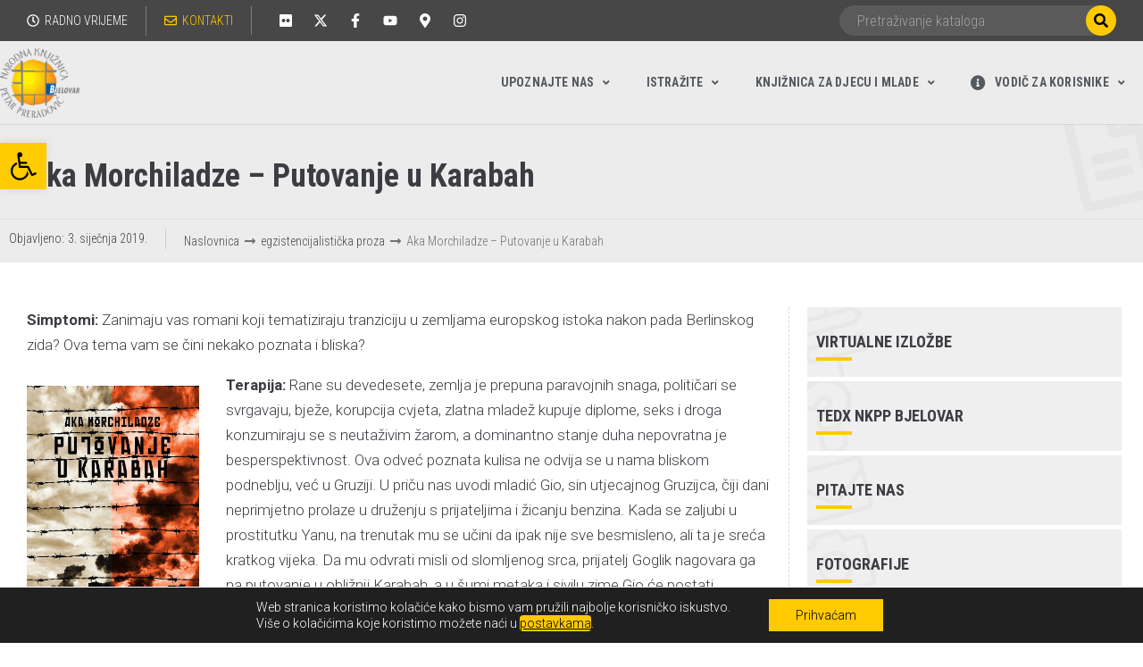

--- FILE ---
content_type: text/html; charset=UTF-8
request_url: https://knjiznica-bjelovar.hr/egzistencijalisticka-proza/aka-morchiladze-putovanje-u-karabah/
body_size: 47373
content:
<!DOCTYPE html>
<html dir="ltr" lang="hr" prefix="og: https://ogp.me/ns#">
<head>
<meta charset="UTF-8">
<link rel="profile" href="https://gmpg.org/xfn/11">
<link rel="pingback" href="https://knjiznica-bjelovar.hr/xmlrpc.php">
<meta name="viewport" content="width=device-width, initial-scale=1" />
<title>Aka Morchiladze – Putovanje u Karabah - Narodna knjižnica &quot;Petar Preradović&quot; Bjelovar</title>
<!-- All in One SEO 4.6.6 - aioseo.com -->
<meta name="description" content="Simptomi: Zanimaju vas romani koji tematiziraju tranziciju u zemljama europskog istoka nakon pada Berlinskog zida? Ova tema vam se čini nekako poznata i bliska? Terapija: Rane su devedesete, zemlja je prepuna paravojnih snaga, političari se svrgavaju, bježe, korupcija cvjeta, zlatna mladež kupuje diplome, seks i droga konzumiraju se s neutaživim žarom, a dominantno stanje duha nepovratna" />
<meta name="robots" content="max-image-preview:large" />
<link rel="canonical" href="https://knjiznica-bjelovar.hr/drama/aka-morchiladze-putovanje-u-karabah/" />
<meta name="generator" content="All in One SEO (AIOSEO) 4.6.6" />
<meta property="og:locale" content="hr_HR" />
<meta property="og:site_name" content="Narodna knjižnica &quot;Petar Preradović&quot; Bjelovar -" />
<meta property="og:type" content="article" />
<meta property="og:title" content="Aka Morchiladze – Putovanje u Karabah - Narodna knjižnica &quot;Petar Preradović&quot; Bjelovar" />
<meta property="og:description" content="Simptomi: Zanimaju vas romani koji tematiziraju tranziciju u zemljama europskog istoka nakon pada Berlinskog zida? Ova tema vam se čini nekako poznata i bliska? Terapija: Rane su devedesete, zemlja je prepuna paravojnih snaga, političari se svrgavaju, bježe, korupcija cvjeta, zlatna mladež kupuje diplome, seks i droga konzumiraju se s neutaživim žarom, a dominantno stanje duha nepovratna" />
<meta property="og:url" content="https://knjiznica-bjelovar.hr/drama/aka-morchiladze-putovanje-u-karabah/" />
<meta property="og:image" content="https://knjiznica-bjelovar.hr/wp-content/uploads/2019/05/Siva-slova@2x.png" />
<meta property="og:image:secure_url" content="https://knjiznica-bjelovar.hr/wp-content/uploads/2019/05/Siva-slova@2x.png" />
<meta property="og:image:width" content="232" />
<meta property="og:image:height" content="200" />
<meta property="article:published_time" content="2019-01-03T10:27:10+00:00" />
<meta property="article:modified_time" content="2020-08-26T13:39:29+00:00" />
<meta name="twitter:card" content="summary_large_image" />
<meta name="twitter:title" content="Aka Morchiladze – Putovanje u Karabah - Narodna knjižnica &quot;Petar Preradović&quot; Bjelovar" />
<meta name="twitter:description" content="Simptomi: Zanimaju vas romani koji tematiziraju tranziciju u zemljama europskog istoka nakon pada Berlinskog zida? Ova tema vam se čini nekako poznata i bliska? Terapija: Rane su devedesete, zemlja je prepuna paravojnih snaga, političari se svrgavaju, bježe, korupcija cvjeta, zlatna mladež kupuje diplome, seks i droga konzumiraju se s neutaživim žarom, a dominantno stanje duha nepovratna" />
<meta name="twitter:image" content="https://knjiznica-bjelovar.hr/wp-content/uploads/2019/05/Siva-slova@2x.png" />
<script type="application/ld+json" class="aioseo-schema">
{"@context":"https:\/\/schema.org","@graph":[{"@type":"BlogPosting","@id":"https:\/\/knjiznica-bjelovar.hr\/drama\/aka-morchiladze-putovanje-u-karabah\/#blogposting","name":"Aka Morchiladze \u2013 Putovanje u Karabah - Narodna knji\u017enica \"Petar Preradovi\u0107\" Bjelovar","headline":"Aka Morchiladze &#8211; Putovanje u Karabah","author":{"@id":"https:\/\/knjiznica-bjelovar.hr\/author\/nkpp\/#author"},"publisher":{"@id":"https:\/\/knjiznica-bjelovar.hr\/#organization"},"image":{"@type":"ImageObject","url":"https:\/\/knjiznica-bjelovar.hr\/wp-content\/uploads\/2019\/01\/KARABAH.jpg","width":715,"height":1109},"datePublished":"2019-01-03T10:27:10+02:00","dateModified":"2020-08-26T13:39:29+02:00","inLanguage":"hr","mainEntityOfPage":{"@id":"https:\/\/knjiznica-bjelovar.hr\/drama\/aka-morchiladze-putovanje-u-karabah\/#webpage"},"isPartOf":{"@id":"https:\/\/knjiznica-bjelovar.hr\/drama\/aka-morchiladze-putovanje-u-karabah\/#webpage"},"articleSection":"drama, egzistencijalisti\u010dka proza, Knjigom do zdravlja"},{"@type":"BreadcrumbList","@id":"https:\/\/knjiznica-bjelovar.hr\/drama\/aka-morchiladze-putovanje-u-karabah\/#breadcrumblist","itemListElement":[{"@type":"ListItem","@id":"https:\/\/knjiznica-bjelovar.hr\/#listItem","position":1,"name":"Home","item":"https:\/\/knjiznica-bjelovar.hr\/","nextItem":"https:\/\/knjiznica-bjelovar.hr\/kategorija\/drama\/#listItem"},{"@type":"ListItem","@id":"https:\/\/knjiznica-bjelovar.hr\/kategorija\/drama\/#listItem","position":2,"name":"drama","item":"https:\/\/knjiznica-bjelovar.hr\/kategorija\/drama\/","nextItem":"https:\/\/knjiznica-bjelovar.hr\/drama\/aka-morchiladze-putovanje-u-karabah\/#listItem","previousItem":"https:\/\/knjiznica-bjelovar.hr\/#listItem"},{"@type":"ListItem","@id":"https:\/\/knjiznica-bjelovar.hr\/drama\/aka-morchiladze-putovanje-u-karabah\/#listItem","position":3,"name":"Aka Morchiladze - Putovanje u Karabah","previousItem":"https:\/\/knjiznica-bjelovar.hr\/kategorija\/drama\/#listItem"}]},{"@type":"Organization","@id":"https:\/\/knjiznica-bjelovar.hr\/#organization","name":"Narodna knji\u017enica \"Petar Preradovi\u0107\" Bjelovar","url":"https:\/\/knjiznica-bjelovar.hr\/","logo":{"@type":"ImageObject","url":"https:\/\/knjiznica-bjelovar.hr\/wp-content\/uploads\/2019\/05\/Siva-slova@2x.png","@id":"https:\/\/knjiznica-bjelovar.hr\/drama\/aka-morchiladze-putovanje-u-karabah\/#organizationLogo","width":232,"height":200},"image":{"@id":"https:\/\/knjiznica-bjelovar.hr\/drama\/aka-morchiladze-putovanje-u-karabah\/#organizationLogo"}},{"@type":"Person","@id":"https:\/\/knjiznica-bjelovar.hr\/author\/nkpp\/#author","url":"https:\/\/knjiznica-bjelovar.hr\/author\/nkpp\/","name":"Knji\u017enica Bjelovar","image":{"@type":"ImageObject","@id":"https:\/\/knjiznica-bjelovar.hr\/drama\/aka-morchiladze-putovanje-u-karabah\/#authorImage","url":"https:\/\/secure.gravatar.com\/avatar\/81693e25aa8adc87090c9bb6b2b6bd76?s=96&d=mm&r=g","width":96,"height":96,"caption":"Knji\u017enica Bjelovar"}},{"@type":"WebPage","@id":"https:\/\/knjiznica-bjelovar.hr\/drama\/aka-morchiladze-putovanje-u-karabah\/#webpage","url":"https:\/\/knjiznica-bjelovar.hr\/drama\/aka-morchiladze-putovanje-u-karabah\/","name":"Aka Morchiladze \u2013 Putovanje u Karabah - Narodna knji\u017enica \"Petar Preradovi\u0107\" Bjelovar","description":"Simptomi: Zanimaju vas romani koji tematiziraju tranziciju u zemljama europskog istoka nakon pada Berlinskog zida? Ova tema vam se \u010dini nekako poznata i bliska? Terapija: Rane su devedesete, zemlja je prepuna paravojnih snaga, politi\u010dari se svrgavaju, bje\u017ee, korupcija cvjeta, zlatna mlade\u017e kupuje diplome, seks i droga konzumiraju se s neuta\u017eivim \u017earom, a dominantno stanje duha nepovratna","inLanguage":"hr","isPartOf":{"@id":"https:\/\/knjiznica-bjelovar.hr\/#website"},"breadcrumb":{"@id":"https:\/\/knjiznica-bjelovar.hr\/drama\/aka-morchiladze-putovanje-u-karabah\/#breadcrumblist"},"author":{"@id":"https:\/\/knjiznica-bjelovar.hr\/author\/nkpp\/#author"},"creator":{"@id":"https:\/\/knjiznica-bjelovar.hr\/author\/nkpp\/#author"},"image":{"@type":"ImageObject","url":"https:\/\/knjiznica-bjelovar.hr\/wp-content\/uploads\/2019\/01\/KARABAH.jpg","@id":"https:\/\/knjiznica-bjelovar.hr\/drama\/aka-morchiladze-putovanje-u-karabah\/#mainImage","width":715,"height":1109},"primaryImageOfPage":{"@id":"https:\/\/knjiznica-bjelovar.hr\/drama\/aka-morchiladze-putovanje-u-karabah\/#mainImage"},"datePublished":"2019-01-03T10:27:10+02:00","dateModified":"2020-08-26T13:39:29+02:00"},{"@type":"WebSite","@id":"https:\/\/knjiznica-bjelovar.hr\/#website","url":"https:\/\/knjiznica-bjelovar.hr\/","name":"Narodna knji\u017enica \"Petar Preradovi\u0107\" Bjelovar","inLanguage":"hr","publisher":{"@id":"https:\/\/knjiznica-bjelovar.hr\/#organization"}}]}
</script>
<!-- All in One SEO -->
<link rel='dns-prefetch' href='//fonts.googleapis.com' />
<link rel="alternate" type="application/rss+xml" title="Narodna knjižnica &quot;Petar Preradović&quot; Bjelovar &raquo; Kanal" href="https://knjiznica-bjelovar.hr/feed/" />
<!-- This site uses the Google Analytics by MonsterInsights plugin v8.28.0 - Using Analytics tracking - https://www.monsterinsights.com/ -->
<script src="//www.googletagmanager.com/gtag/js?id=G-S674D1390F"  data-cfasync="false" data-wpfc-render="false" type="text/javascript" async></script>
<script data-cfasync="false" data-wpfc-render="false" type="text/javascript">
var mi_version = '8.28.0';
var mi_track_user = true;
var mi_no_track_reason = '';
var MonsterInsightsDefaultLocations = {"page_location":"https:\/\/knjiznica-bjelovar.hr\/egzistencijalisticka-proza\/aka-morchiladze-putovanje-u-karabah\/","page_referrer":"https:\/\/knjiznica-bjelovar.hr\/"};
if ( typeof MonsterInsightsPrivacyGuardFilter === 'function' ) {
var MonsterInsightsLocations = (typeof MonsterInsightsExcludeQuery === 'object') ? MonsterInsightsPrivacyGuardFilter( MonsterInsightsExcludeQuery ) : MonsterInsightsPrivacyGuardFilter( MonsterInsightsDefaultLocations );
} else {
var MonsterInsightsLocations = (typeof MonsterInsightsExcludeQuery === 'object') ? MonsterInsightsExcludeQuery : MonsterInsightsDefaultLocations;
}
var disableStrs = [
'ga-disable-G-S674D1390F',
];
/* Function to detect opted out users */
function __gtagTrackerIsOptedOut() {
for (var index = 0; index < disableStrs.length; index++) {
if (document.cookie.indexOf(disableStrs[index] + '=true') > -1) {
return true;
}
}
return false;
}
/* Disable tracking if the opt-out cookie exists. */
if (__gtagTrackerIsOptedOut()) {
for (var index = 0; index < disableStrs.length; index++) {
window[disableStrs[index]] = true;
}
}
/* Opt-out function */
function __gtagTrackerOptout() {
for (var index = 0; index < disableStrs.length; index++) {
document.cookie = disableStrs[index] + '=true; expires=Thu, 31 Dec 2099 23:59:59 UTC; path=/';
window[disableStrs[index]] = true;
}
}
if ('undefined' === typeof gaOptout) {
function gaOptout() {
__gtagTrackerOptout();
}
}
window.dataLayer = window.dataLayer || [];
window.MonsterInsightsDualTracker = {
helpers: {},
trackers: {},
};
if (mi_track_user) {
function __gtagDataLayer() {
dataLayer.push(arguments);
}
function __gtagTracker(type, name, parameters) {
if (!parameters) {
parameters = {};
}
if (parameters.send_to) {
__gtagDataLayer.apply(null, arguments);
return;
}
if (type === 'event') {
parameters.send_to = monsterinsights_frontend.v4_id;
var hookName = name;
if (typeof parameters['event_category'] !== 'undefined') {
hookName = parameters['event_category'] + ':' + name;
}
if (typeof MonsterInsightsDualTracker.trackers[hookName] !== 'undefined') {
MonsterInsightsDualTracker.trackers[hookName](parameters);
} else {
__gtagDataLayer('event', name, parameters);
}
} else {
__gtagDataLayer.apply(null, arguments);
}
}
__gtagTracker('js', new Date());
__gtagTracker('set', {
'developer_id.dZGIzZG': true,
});
if ( MonsterInsightsLocations.page_location ) {
__gtagTracker('set', MonsterInsightsLocations);
}
__gtagTracker('config', 'G-S674D1390F', {"forceSSL":"true","link_attribution":"true"} );
window.gtag = __gtagTracker;										(function () {
/* https://developers.google.com/analytics/devguides/collection/analyticsjs/ */
/* ga and __gaTracker compatibility shim. */
var noopfn = function () {
return null;
};
var newtracker = function () {
return new Tracker();
};
var Tracker = function () {
return null;
};
var p = Tracker.prototype;
p.get = noopfn;
p.set = noopfn;
p.send = function () {
var args = Array.prototype.slice.call(arguments);
args.unshift('send');
__gaTracker.apply(null, args);
};
var __gaTracker = function () {
var len = arguments.length;
if (len === 0) {
return;
}
var f = arguments[len - 1];
if (typeof f !== 'object' || f === null || typeof f.hitCallback !== 'function') {
if ('send' === arguments[0]) {
var hitConverted, hitObject = false, action;
if ('event' === arguments[1]) {
if ('undefined' !== typeof arguments[3]) {
hitObject = {
'eventAction': arguments[3],
'eventCategory': arguments[2],
'eventLabel': arguments[4],
'value': arguments[5] ? arguments[5] : 1,
}
}
}
if ('pageview' === arguments[1]) {
if ('undefined' !== typeof arguments[2]) {
hitObject = {
'eventAction': 'page_view',
'page_path': arguments[2],
}
}
}
if (typeof arguments[2] === 'object') {
hitObject = arguments[2];
}
if (typeof arguments[5] === 'object') {
Object.assign(hitObject, arguments[5]);
}
if ('undefined' !== typeof arguments[1].hitType) {
hitObject = arguments[1];
if ('pageview' === hitObject.hitType) {
hitObject.eventAction = 'page_view';
}
}
if (hitObject) {
action = 'timing' === arguments[1].hitType ? 'timing_complete' : hitObject.eventAction;
hitConverted = mapArgs(hitObject);
__gtagTracker('event', action, hitConverted);
}
}
return;
}
function mapArgs(args) {
var arg, hit = {};
var gaMap = {
'eventCategory': 'event_category',
'eventAction': 'event_action',
'eventLabel': 'event_label',
'eventValue': 'event_value',
'nonInteraction': 'non_interaction',
'timingCategory': 'event_category',
'timingVar': 'name',
'timingValue': 'value',
'timingLabel': 'event_label',
'page': 'page_path',
'location': 'page_location',
'title': 'page_title',
'referrer' : 'page_referrer',
};
for (arg in args) {
if (!(!args.hasOwnProperty(arg) || !gaMap.hasOwnProperty(arg))) {
hit[gaMap[arg]] = args[arg];
} else {
hit[arg] = args[arg];
}
}
return hit;
}
try {
f.hitCallback();
} catch (ex) {
}
};
__gaTracker.create = newtracker;
__gaTracker.getByName = newtracker;
__gaTracker.getAll = function () {
return [];
};
__gaTracker.remove = noopfn;
__gaTracker.loaded = true;
window['__gaTracker'] = __gaTracker;
})();
} else {
console.log("");
(function () {
function __gtagTracker() {
return null;
}
window['__gtagTracker'] = __gtagTracker;
window['gtag'] = __gtagTracker;
})();
}
</script>
<!-- / Google Analytics by MonsterInsights -->
<script type="text/javascript">
/* <![CDATA[ */
window._wpemojiSettings = {"baseUrl":"https:\/\/s.w.org\/images\/core\/emoji\/15.0.3\/72x72\/","ext":".png","svgUrl":"https:\/\/s.w.org\/images\/core\/emoji\/15.0.3\/svg\/","svgExt":".svg","source":{"concatemoji":"https:\/\/knjiznica-bjelovar.hr\/wp-includes\/js\/wp-emoji-release.min.js?ver=6.5.7"}};
/*! This file is auto-generated */
!function(i,n){var o,s,e;function c(e){try{var t={supportTests:e,timestamp:(new Date).valueOf()};sessionStorage.setItem(o,JSON.stringify(t))}catch(e){}}function p(e,t,n){e.clearRect(0,0,e.canvas.width,e.canvas.height),e.fillText(t,0,0);var t=new Uint32Array(e.getImageData(0,0,e.canvas.width,e.canvas.height).data),r=(e.clearRect(0,0,e.canvas.width,e.canvas.height),e.fillText(n,0,0),new Uint32Array(e.getImageData(0,0,e.canvas.width,e.canvas.height).data));return t.every(function(e,t){return e===r[t]})}function u(e,t,n){switch(t){case"flag":return n(e,"\ud83c\udff3\ufe0f\u200d\u26a7\ufe0f","\ud83c\udff3\ufe0f\u200b\u26a7\ufe0f")?!1:!n(e,"\ud83c\uddfa\ud83c\uddf3","\ud83c\uddfa\u200b\ud83c\uddf3")&&!n(e,"\ud83c\udff4\udb40\udc67\udb40\udc62\udb40\udc65\udb40\udc6e\udb40\udc67\udb40\udc7f","\ud83c\udff4\u200b\udb40\udc67\u200b\udb40\udc62\u200b\udb40\udc65\u200b\udb40\udc6e\u200b\udb40\udc67\u200b\udb40\udc7f");case"emoji":return!n(e,"\ud83d\udc26\u200d\u2b1b","\ud83d\udc26\u200b\u2b1b")}return!1}function f(e,t,n){var r="undefined"!=typeof WorkerGlobalScope&&self instanceof WorkerGlobalScope?new OffscreenCanvas(300,150):i.createElement("canvas"),a=r.getContext("2d",{willReadFrequently:!0}),o=(a.textBaseline="top",a.font="600 32px Arial",{});return e.forEach(function(e){o[e]=t(a,e,n)}),o}function t(e){var t=i.createElement("script");t.src=e,t.defer=!0,i.head.appendChild(t)}"undefined"!=typeof Promise&&(o="wpEmojiSettingsSupports",s=["flag","emoji"],n.supports={everything:!0,everythingExceptFlag:!0},e=new Promise(function(e){i.addEventListener("DOMContentLoaded",e,{once:!0})}),new Promise(function(t){var n=function(){try{var e=JSON.parse(sessionStorage.getItem(o));if("object"==typeof e&&"number"==typeof e.timestamp&&(new Date).valueOf()<e.timestamp+604800&&"object"==typeof e.supportTests)return e.supportTests}catch(e){}return null}();if(!n){if("undefined"!=typeof Worker&&"undefined"!=typeof OffscreenCanvas&&"undefined"!=typeof URL&&URL.createObjectURL&&"undefined"!=typeof Blob)try{var e="postMessage("+f.toString()+"("+[JSON.stringify(s),u.toString(),p.toString()].join(",")+"));",r=new Blob([e],{type:"text/javascript"}),a=new Worker(URL.createObjectURL(r),{name:"wpTestEmojiSupports"});return void(a.onmessage=function(e){c(n=e.data),a.terminate(),t(n)})}catch(e){}c(n=f(s,u,p))}t(n)}).then(function(e){for(var t in e)n.supports[t]=e[t],n.supports.everything=n.supports.everything&&n.supports[t],"flag"!==t&&(n.supports.everythingExceptFlag=n.supports.everythingExceptFlag&&n.supports[t]);n.supports.everythingExceptFlag=n.supports.everythingExceptFlag&&!n.supports.flag,n.DOMReady=!1,n.readyCallback=function(){n.DOMReady=!0}}).then(function(){return e}).then(function(){var e;n.supports.everything||(n.readyCallback(),(e=n.source||{}).concatemoji?t(e.concatemoji):e.wpemoji&&e.twemoji&&(t(e.twemoji),t(e.wpemoji)))}))}((window,document),window._wpemojiSettings);
/* ]]> */
</script>
<style id='wp-emoji-styles-inline-css' type='text/css'>
img.wp-smiley, img.emoji {
display: inline !important;
border: none !important;
box-shadow: none !important;
height: 1em !important;
width: 1em !important;
margin: 0 0.07em !important;
vertical-align: -0.1em !important;
background: none !important;
padding: 0 !important;
}
</style>
<link rel='stylesheet' id='wp-block-library-css' href='//knjiznica-bjelovar.hr/wp-content/cache/wpfc-minified/7uzl34dw/9me6t.css' type='text/css' media='all' />
<link rel='stylesheet' id='jet-engine-frontend-css' href='//knjiznica-bjelovar.hr/wp-content/cache/wpfc-minified/1e5tizuh/9kjr8.css' type='text/css' media='all' />
<style id='classic-theme-styles-inline-css' type='text/css'>
/*! This file is auto-generated */
.wp-block-button__link{color:#fff;background-color:#32373c;border-radius:9999px;box-shadow:none;text-decoration:none;padding:calc(.667em + 2px) calc(1.333em + 2px);font-size:1.125em}.wp-block-file__button{background:#32373c;color:#fff;text-decoration:none}
</style>
<style id='global-styles-inline-css' type='text/css'>
body{--wp--preset--color--black: #000000;--wp--preset--color--cyan-bluish-gray: #abb8c3;--wp--preset--color--white: #ffffff;--wp--preset--color--pale-pink: #f78da7;--wp--preset--color--vivid-red: #cf2e2e;--wp--preset--color--luminous-vivid-orange: #ff6900;--wp--preset--color--luminous-vivid-amber: #fcb900;--wp--preset--color--light-green-cyan: #7bdcb5;--wp--preset--color--vivid-green-cyan: #00d084;--wp--preset--color--pale-cyan-blue: #8ed1fc;--wp--preset--color--vivid-cyan-blue: #0693e3;--wp--preset--color--vivid-purple: #9b51e0;--wp--preset--gradient--vivid-cyan-blue-to-vivid-purple: linear-gradient(135deg,rgba(6,147,227,1) 0%,rgb(155,81,224) 100%);--wp--preset--gradient--light-green-cyan-to-vivid-green-cyan: linear-gradient(135deg,rgb(122,220,180) 0%,rgb(0,208,130) 100%);--wp--preset--gradient--luminous-vivid-amber-to-luminous-vivid-orange: linear-gradient(135deg,rgba(252,185,0,1) 0%,rgba(255,105,0,1) 100%);--wp--preset--gradient--luminous-vivid-orange-to-vivid-red: linear-gradient(135deg,rgba(255,105,0,1) 0%,rgb(207,46,46) 100%);--wp--preset--gradient--very-light-gray-to-cyan-bluish-gray: linear-gradient(135deg,rgb(238,238,238) 0%,rgb(169,184,195) 100%);--wp--preset--gradient--cool-to-warm-spectrum: linear-gradient(135deg,rgb(74,234,220) 0%,rgb(151,120,209) 20%,rgb(207,42,186) 40%,rgb(238,44,130) 60%,rgb(251,105,98) 80%,rgb(254,248,76) 100%);--wp--preset--gradient--blush-light-purple: linear-gradient(135deg,rgb(255,206,236) 0%,rgb(152,150,240) 100%);--wp--preset--gradient--blush-bordeaux: linear-gradient(135deg,rgb(254,205,165) 0%,rgb(254,45,45) 50%,rgb(107,0,62) 100%);--wp--preset--gradient--luminous-dusk: linear-gradient(135deg,rgb(255,203,112) 0%,rgb(199,81,192) 50%,rgb(65,88,208) 100%);--wp--preset--gradient--pale-ocean: linear-gradient(135deg,rgb(255,245,203) 0%,rgb(182,227,212) 50%,rgb(51,167,181) 100%);--wp--preset--gradient--electric-grass: linear-gradient(135deg,rgb(202,248,128) 0%,rgb(113,206,126) 100%);--wp--preset--gradient--midnight: linear-gradient(135deg,rgb(2,3,129) 0%,rgb(40,116,252) 100%);--wp--preset--font-size--small: 13px;--wp--preset--font-size--medium: 20px;--wp--preset--font-size--large: 36px;--wp--preset--font-size--x-large: 42px;--wp--preset--spacing--20: 0.44rem;--wp--preset--spacing--30: 0.67rem;--wp--preset--spacing--40: 1rem;--wp--preset--spacing--50: 1.5rem;--wp--preset--spacing--60: 2.25rem;--wp--preset--spacing--70: 3.38rem;--wp--preset--spacing--80: 5.06rem;--wp--preset--shadow--natural: 6px 6px 9px rgba(0, 0, 0, 0.2);--wp--preset--shadow--deep: 12px 12px 50px rgba(0, 0, 0, 0.4);--wp--preset--shadow--sharp: 6px 6px 0px rgba(0, 0, 0, 0.2);--wp--preset--shadow--outlined: 6px 6px 0px -3px rgba(255, 255, 255, 1), 6px 6px rgba(0, 0, 0, 1);--wp--preset--shadow--crisp: 6px 6px 0px rgba(0, 0, 0, 1);}:where(.is-layout-flex){gap: 0.5em;}:where(.is-layout-grid){gap: 0.5em;}body .is-layout-flex{display: flex;}body .is-layout-flex{flex-wrap: wrap;align-items: center;}body .is-layout-flex > *{margin: 0;}body .is-layout-grid{display: grid;}body .is-layout-grid > *{margin: 0;}:where(.wp-block-columns.is-layout-flex){gap: 2em;}:where(.wp-block-columns.is-layout-grid){gap: 2em;}:where(.wp-block-post-template.is-layout-flex){gap: 1.25em;}:where(.wp-block-post-template.is-layout-grid){gap: 1.25em;}.has-black-color{color: var(--wp--preset--color--black) !important;}.has-cyan-bluish-gray-color{color: var(--wp--preset--color--cyan-bluish-gray) !important;}.has-white-color{color: var(--wp--preset--color--white) !important;}.has-pale-pink-color{color: var(--wp--preset--color--pale-pink) !important;}.has-vivid-red-color{color: var(--wp--preset--color--vivid-red) !important;}.has-luminous-vivid-orange-color{color: var(--wp--preset--color--luminous-vivid-orange) !important;}.has-luminous-vivid-amber-color{color: var(--wp--preset--color--luminous-vivid-amber) !important;}.has-light-green-cyan-color{color: var(--wp--preset--color--light-green-cyan) !important;}.has-vivid-green-cyan-color{color: var(--wp--preset--color--vivid-green-cyan) !important;}.has-pale-cyan-blue-color{color: var(--wp--preset--color--pale-cyan-blue) !important;}.has-vivid-cyan-blue-color{color: var(--wp--preset--color--vivid-cyan-blue) !important;}.has-vivid-purple-color{color: var(--wp--preset--color--vivid-purple) !important;}.has-black-background-color{background-color: var(--wp--preset--color--black) !important;}.has-cyan-bluish-gray-background-color{background-color: var(--wp--preset--color--cyan-bluish-gray) !important;}.has-white-background-color{background-color: var(--wp--preset--color--white) !important;}.has-pale-pink-background-color{background-color: var(--wp--preset--color--pale-pink) !important;}.has-vivid-red-background-color{background-color: var(--wp--preset--color--vivid-red) !important;}.has-luminous-vivid-orange-background-color{background-color: var(--wp--preset--color--luminous-vivid-orange) !important;}.has-luminous-vivid-amber-background-color{background-color: var(--wp--preset--color--luminous-vivid-amber) !important;}.has-light-green-cyan-background-color{background-color: var(--wp--preset--color--light-green-cyan) !important;}.has-vivid-green-cyan-background-color{background-color: var(--wp--preset--color--vivid-green-cyan) !important;}.has-pale-cyan-blue-background-color{background-color: var(--wp--preset--color--pale-cyan-blue) !important;}.has-vivid-cyan-blue-background-color{background-color: var(--wp--preset--color--vivid-cyan-blue) !important;}.has-vivid-purple-background-color{background-color: var(--wp--preset--color--vivid-purple) !important;}.has-black-border-color{border-color: var(--wp--preset--color--black) !important;}.has-cyan-bluish-gray-border-color{border-color: var(--wp--preset--color--cyan-bluish-gray) !important;}.has-white-border-color{border-color: var(--wp--preset--color--white) !important;}.has-pale-pink-border-color{border-color: var(--wp--preset--color--pale-pink) !important;}.has-vivid-red-border-color{border-color: var(--wp--preset--color--vivid-red) !important;}.has-luminous-vivid-orange-border-color{border-color: var(--wp--preset--color--luminous-vivid-orange) !important;}.has-luminous-vivid-amber-border-color{border-color: var(--wp--preset--color--luminous-vivid-amber) !important;}.has-light-green-cyan-border-color{border-color: var(--wp--preset--color--light-green-cyan) !important;}.has-vivid-green-cyan-border-color{border-color: var(--wp--preset--color--vivid-green-cyan) !important;}.has-pale-cyan-blue-border-color{border-color: var(--wp--preset--color--pale-cyan-blue) !important;}.has-vivid-cyan-blue-border-color{border-color: var(--wp--preset--color--vivid-cyan-blue) !important;}.has-vivid-purple-border-color{border-color: var(--wp--preset--color--vivid-purple) !important;}.has-vivid-cyan-blue-to-vivid-purple-gradient-background{background: var(--wp--preset--gradient--vivid-cyan-blue-to-vivid-purple) !important;}.has-light-green-cyan-to-vivid-green-cyan-gradient-background{background: var(--wp--preset--gradient--light-green-cyan-to-vivid-green-cyan) !important;}.has-luminous-vivid-amber-to-luminous-vivid-orange-gradient-background{background: var(--wp--preset--gradient--luminous-vivid-amber-to-luminous-vivid-orange) !important;}.has-luminous-vivid-orange-to-vivid-red-gradient-background{background: var(--wp--preset--gradient--luminous-vivid-orange-to-vivid-red) !important;}.has-very-light-gray-to-cyan-bluish-gray-gradient-background{background: var(--wp--preset--gradient--very-light-gray-to-cyan-bluish-gray) !important;}.has-cool-to-warm-spectrum-gradient-background{background: var(--wp--preset--gradient--cool-to-warm-spectrum) !important;}.has-blush-light-purple-gradient-background{background: var(--wp--preset--gradient--blush-light-purple) !important;}.has-blush-bordeaux-gradient-background{background: var(--wp--preset--gradient--blush-bordeaux) !important;}.has-luminous-dusk-gradient-background{background: var(--wp--preset--gradient--luminous-dusk) !important;}.has-pale-ocean-gradient-background{background: var(--wp--preset--gradient--pale-ocean) !important;}.has-electric-grass-gradient-background{background: var(--wp--preset--gradient--electric-grass) !important;}.has-midnight-gradient-background{background: var(--wp--preset--gradient--midnight) !important;}.has-small-font-size{font-size: var(--wp--preset--font-size--small) !important;}.has-medium-font-size{font-size: var(--wp--preset--font-size--medium) !important;}.has-large-font-size{font-size: var(--wp--preset--font-size--large) !important;}.has-x-large-font-size{font-size: var(--wp--preset--font-size--x-large) !important;}
.wp-block-navigation a:where(:not(.wp-element-button)){color: inherit;}
:where(.wp-block-post-template.is-layout-flex){gap: 1.25em;}:where(.wp-block-post-template.is-layout-grid){gap: 1.25em;}
:where(.wp-block-columns.is-layout-flex){gap: 2em;}:where(.wp-block-columns.is-layout-grid){gap: 2em;}
.wp-block-pullquote{font-size: 1.5em;line-height: 1.6;}
</style>
<link rel='stylesheet' id='eeb-css-frontend-css' href='//knjiznica-bjelovar.hr/wp-content/cache/wpfc-minified/9anh9i7c/9kjr8.css' type='text/css' media='all' />
<link rel='stylesheet' id='wp_loadmore_css-css' href='//knjiznica-bjelovar.hr/wp-content/cache/wpfc-minified/lc0rmpbj/9kjr8.css' type='text/css' media='all' />
<link rel='stylesheet' id='page-list-style-css' href='//knjiznica-bjelovar.hr/wp-content/cache/wpfc-minified/6mu64g2w/9kjr8.css' type='text/css' media='all' />
<link rel='stylesheet' id='pafe-extension-style-css' href='//knjiznica-bjelovar.hr/wp-content/cache/wpfc-minified/7kxqowwm/9kjr8.css' type='text/css' media='all' />
<link rel='stylesheet' id='pafe-extension-style-free-css' href='//knjiznica-bjelovar.hr/wp-content/cache/wpfc-minified/96or4qj5/9kjr8.css' type='text/css' media='all' />
<link rel='stylesheet' id='font-awesome-css' href='//knjiznica-bjelovar.hr/wp-content/cache/wpfc-minified/es9d4am8/9kjr8.css' type='text/css' media='all' />
<link rel='stylesheet' id='kava-parent-theme-style-css' href='//knjiznica-bjelovar.hr/wp-content/cache/wpfc-minified/mcjm2f9w/9kjr8.css' type='text/css' media='all' />
<link rel='stylesheet' id='kava-theme-style-css' href='//knjiznica-bjelovar.hr/wp-content/cache/wpfc-minified/dr9t0wh8/9kjr8.css' type='text/css' media='all' />
<link rel='stylesheet' id='kava-theme-main-style-css' href='//knjiznica-bjelovar.hr/wp-content/cache/wpfc-minified/ke0iejfk/9kjr8.css' type='text/css' media='all' />
<link rel='stylesheet' id='kava-theme-dynamic-style-css' href='//knjiznica-bjelovar.hr/wp-content/cache/wpfc-minified/cfq5tqe/9kjr8.css' type='text/css' media='all' />
<link rel='stylesheet' id='cx-google-fonts-kava-css' href='//fonts.googleapis.com/css?family=Roboto%3A300%2C400%2C500%2C700%7CRoboto+Condensed%3A700&#038;subset=latin-ext%2Clatin&#038;ver=6.5.7' type='text/css' media='all' />
<link rel='stylesheet' id='font-awesome-all-css' href='//knjiznica-bjelovar.hr/wp-content/cache/wpfc-minified/2o2di9i4/9kjr8.css' type='text/css' media='all' />
<link rel='stylesheet' id='font-awesome-v4-shims-css' href='//knjiznica-bjelovar.hr/wp-content/cache/wpfc-minified/1cfix218/9kjr8.css' type='text/css' media='all' />
<link rel='stylesheet' id='jet-menu-public-styles-css' href='//knjiznica-bjelovar.hr/wp-content/cache/wpfc-minified/q5gk8ity/9kjr8.css' type='text/css' media='all' />
<link rel='stylesheet' id='jet-blocks-css' href='//knjiznica-bjelovar.hr/wp-content/cache/wpfc-minified/11ua39r5/9kjr8.css' type='text/css' media='all' />
<link rel='stylesheet' id='jet-elements-css' href='//knjiznica-bjelovar.hr/wp-content/cache/wpfc-minified/2pqfmnoc/9kjr8.css' type='text/css' media='all' />
<link rel='stylesheet' id='jet-elements-skin-css' href='//knjiznica-bjelovar.hr/wp-content/cache/wpfc-minified/e43c2inr/9kjr8.css' type='text/css' media='all' />
<link rel='stylesheet' id='elementor-frontend-css' href='//knjiznica-bjelovar.hr/wp-content/cache/wpfc-minified/8aq84oy3/9kjr8.css' type='text/css' media='all' />
<link rel='stylesheet' id='swiper-css' href='//knjiznica-bjelovar.hr/wp-content/cache/wpfc-minified/ez6j6cf/9kjr8.css' type='text/css' media='all' />
<link rel='stylesheet' id='elementor-post-1723-css' href='https://knjiznica-bjelovar.hr/wp-content/uploads/elementor/css/post-1723.css?ver=1751969679' type='text/css' media='all' />
<link rel='stylesheet' id='elementor-pro-css' href='//knjiznica-bjelovar.hr/wp-content/cache/wpfc-minified/8n6krbg8/9kjr8.css' type='text/css' media='all' />
<link rel='stylesheet' id='jet-blog-css' href='//knjiznica-bjelovar.hr/wp-content/cache/wpfc-minified/qj3kv4z/9kjr8.css' type='text/css' media='all' />
<link rel='stylesheet' id='jet-tabs-frontend-css' href='//knjiznica-bjelovar.hr/wp-content/cache/wpfc-minified/7js9s816/9kjr8.css' type='text/css' media='all' />
<link rel='stylesheet' id='font-awesome-5-all-css' href='//knjiznica-bjelovar.hr/wp-content/cache/wpfc-minified/22tyeb3o/9kjr8.css' type='text/css' media='all' />
<link rel='stylesheet' id='font-awesome-4-shim-css' href='//knjiznica-bjelovar.hr/wp-content/cache/wpfc-minified/g27cn6y3/9kjr8.css' type='text/css' media='all' />
<link rel='stylesheet' id='elementor-post-11577-css' href='https://knjiznica-bjelovar.hr/wp-content/uploads/elementor/css/post-11577.css?ver=1759398812' type='text/css' media='all' />
<link rel='stylesheet' id='elementor-post-85-css' href='https://knjiznica-bjelovar.hr/wp-content/uploads/elementor/css/post-85.css?ver=1751969687' type='text/css' media='all' />
<link rel='stylesheet' id='elementor-post-554-css' href='https://knjiznica-bjelovar.hr/wp-content/uploads/elementor/css/post-554.css?ver=1751969706' type='text/css' media='all' />
<link rel='stylesheet' id='pojo-a11y-css' href='//knjiznica-bjelovar.hr/wp-content/cache/wpfc-minified/kpm4b6n5/9kjr8.css' type='text/css' media='all' />
<link rel='stylesheet' id='moove_gdpr_frontend-css' href='//knjiznica-bjelovar.hr/wp-content/cache/wpfc-minified/d60honqn/9kjr8.css' type='text/css' media='all' />
<style id='moove_gdpr_frontend-inline-css' type='text/css'>
#moove_gdpr_cookie_modal .moove-gdpr-modal-content .moove-gdpr-tab-main h3.tab-title, 
#moove_gdpr_cookie_modal .moove-gdpr-modal-content .moove-gdpr-tab-main span.tab-title,
#moove_gdpr_cookie_modal .moove-gdpr-modal-content .moove-gdpr-modal-left-content #moove-gdpr-menu li a, 
#moove_gdpr_cookie_modal .moove-gdpr-modal-content .moove-gdpr-modal-left-content #moove-gdpr-menu li button,
#moove_gdpr_cookie_modal .moove-gdpr-modal-content .moove-gdpr-modal-left-content .moove-gdpr-branding-cnt a,
#moove_gdpr_cookie_modal .moove-gdpr-modal-content .moove-gdpr-modal-footer-content .moove-gdpr-button-holder a.mgbutton, 
#moove_gdpr_cookie_modal .moove-gdpr-modal-content .moove-gdpr-modal-footer-content .moove-gdpr-button-holder button.mgbutton,
#moove_gdpr_cookie_modal .cookie-switch .cookie-slider:after, 
#moove_gdpr_cookie_modal .cookie-switch .slider:after, 
#moove_gdpr_cookie_modal .switch .cookie-slider:after, 
#moove_gdpr_cookie_modal .switch .slider:after,
#moove_gdpr_cookie_info_bar .moove-gdpr-info-bar-container .moove-gdpr-info-bar-content p, 
#moove_gdpr_cookie_info_bar .moove-gdpr-info-bar-container .moove-gdpr-info-bar-content p a,
#moove_gdpr_cookie_info_bar .moove-gdpr-info-bar-container .moove-gdpr-info-bar-content a.mgbutton, 
#moove_gdpr_cookie_info_bar .moove-gdpr-info-bar-container .moove-gdpr-info-bar-content button.mgbutton,
#moove_gdpr_cookie_modal .moove-gdpr-modal-content .moove-gdpr-tab-main .moove-gdpr-tab-main-content h1, 
#moove_gdpr_cookie_modal .moove-gdpr-modal-content .moove-gdpr-tab-main .moove-gdpr-tab-main-content h2, 
#moove_gdpr_cookie_modal .moove-gdpr-modal-content .moove-gdpr-tab-main .moove-gdpr-tab-main-content h3, 
#moove_gdpr_cookie_modal .moove-gdpr-modal-content .moove-gdpr-tab-main .moove-gdpr-tab-main-content h4, 
#moove_gdpr_cookie_modal .moove-gdpr-modal-content .moove-gdpr-tab-main .moove-gdpr-tab-main-content h5, 
#moove_gdpr_cookie_modal .moove-gdpr-modal-content .moove-gdpr-tab-main .moove-gdpr-tab-main-content h6,
#moove_gdpr_cookie_modal .moove-gdpr-modal-content.moove_gdpr_modal_theme_v2 .moove-gdpr-modal-title .tab-title,
#moove_gdpr_cookie_modal .moove-gdpr-modal-content.moove_gdpr_modal_theme_v2 .moove-gdpr-tab-main h3.tab-title, 
#moove_gdpr_cookie_modal .moove-gdpr-modal-content.moove_gdpr_modal_theme_v2 .moove-gdpr-tab-main span.tab-title,
#moove_gdpr_cookie_modal .moove-gdpr-modal-content.moove_gdpr_modal_theme_v2 .moove-gdpr-branding-cnt a {
font-weight: inherit				}
#moove_gdpr_cookie_modal,#moove_gdpr_cookie_info_bar,.gdpr_cookie_settings_shortcode_content{font-family:inherit}#moove_gdpr_save_popup_settings_button{background-color:#373737;color:#fff}#moove_gdpr_save_popup_settings_button:hover{background-color:#000}#moove_gdpr_cookie_info_bar .moove-gdpr-info-bar-container .moove-gdpr-info-bar-content a.mgbutton,#moove_gdpr_cookie_info_bar .moove-gdpr-info-bar-container .moove-gdpr-info-bar-content button.mgbutton{background-color:#ffcc02}#moove_gdpr_cookie_modal .moove-gdpr-modal-content .moove-gdpr-modal-footer-content .moove-gdpr-button-holder a.mgbutton,#moove_gdpr_cookie_modal .moove-gdpr-modal-content .moove-gdpr-modal-footer-content .moove-gdpr-button-holder button.mgbutton,.gdpr_cookie_settings_shortcode_content .gdpr-shr-button.button-green{background-color:#ffcc02;border-color:#ffcc02}#moove_gdpr_cookie_modal .moove-gdpr-modal-content .moove-gdpr-modal-footer-content .moove-gdpr-button-holder a.mgbutton:hover,#moove_gdpr_cookie_modal .moove-gdpr-modal-content .moove-gdpr-modal-footer-content .moove-gdpr-button-holder button.mgbutton:hover,.gdpr_cookie_settings_shortcode_content .gdpr-shr-button.button-green:hover{background-color:#fff;color:#ffcc02}#moove_gdpr_cookie_modal .moove-gdpr-modal-content .moove-gdpr-modal-close i,#moove_gdpr_cookie_modal .moove-gdpr-modal-content .moove-gdpr-modal-close span.gdpr-icon{background-color:#ffcc02;border:1px solid #ffcc02}#moove_gdpr_cookie_info_bar span.change-settings-button.focus-g,#moove_gdpr_cookie_info_bar span.change-settings-button:focus,#moove_gdpr_cookie_info_bar button.change-settings-button.focus-g,#moove_gdpr_cookie_info_bar button.change-settings-button:focus{-webkit-box-shadow:0 0 1px 3px #ffcc02;-moz-box-shadow:0 0 1px 3px #ffcc02;box-shadow:0 0 1px 3px #ffcc02}#moove_gdpr_cookie_modal .moove-gdpr-modal-content .moove-gdpr-modal-close i:hover,#moove_gdpr_cookie_modal .moove-gdpr-modal-content .moove-gdpr-modal-close span.gdpr-icon:hover,#moove_gdpr_cookie_info_bar span[data-href]>u.change-settings-button{color:#ffcc02}#moove_gdpr_cookie_modal .moove-gdpr-modal-content .moove-gdpr-modal-left-content #moove-gdpr-menu li.menu-item-selected a span.gdpr-icon,#moove_gdpr_cookie_modal .moove-gdpr-modal-content .moove-gdpr-modal-left-content #moove-gdpr-menu li.menu-item-selected button span.gdpr-icon{color:inherit}#moove_gdpr_cookie_modal .moove-gdpr-modal-content .moove-gdpr-modal-left-content #moove-gdpr-menu li a span.gdpr-icon,#moove_gdpr_cookie_modal .moove-gdpr-modal-content .moove-gdpr-modal-left-content #moove-gdpr-menu li button span.gdpr-icon{color:inherit}#moove_gdpr_cookie_modal .gdpr-acc-link{line-height:0;font-size:0;color:transparent;position:absolute}#moove_gdpr_cookie_modal .moove-gdpr-modal-content .moove-gdpr-modal-close:hover i,#moove_gdpr_cookie_modal .moove-gdpr-modal-content .moove-gdpr-modal-left-content #moove-gdpr-menu li a,#moove_gdpr_cookie_modal .moove-gdpr-modal-content .moove-gdpr-modal-left-content #moove-gdpr-menu li button,#moove_gdpr_cookie_modal .moove-gdpr-modal-content .moove-gdpr-modal-left-content #moove-gdpr-menu li button i,#moove_gdpr_cookie_modal .moove-gdpr-modal-content .moove-gdpr-modal-left-content #moove-gdpr-menu li a i,#moove_gdpr_cookie_modal .moove-gdpr-modal-content .moove-gdpr-tab-main .moove-gdpr-tab-main-content a:hover,#moove_gdpr_cookie_info_bar.moove-gdpr-dark-scheme .moove-gdpr-info-bar-container .moove-gdpr-info-bar-content a.mgbutton:hover,#moove_gdpr_cookie_info_bar.moove-gdpr-dark-scheme .moove-gdpr-info-bar-container .moove-gdpr-info-bar-content button.mgbutton:hover,#moove_gdpr_cookie_info_bar.moove-gdpr-dark-scheme .moove-gdpr-info-bar-container .moove-gdpr-info-bar-content a:hover,#moove_gdpr_cookie_info_bar.moove-gdpr-dark-scheme .moove-gdpr-info-bar-container .moove-gdpr-info-bar-content button:hover,#moove_gdpr_cookie_info_bar.moove-gdpr-dark-scheme .moove-gdpr-info-bar-container .moove-gdpr-info-bar-content span.change-settings-button:hover,#moove_gdpr_cookie_info_bar.moove-gdpr-dark-scheme .moove-gdpr-info-bar-container .moove-gdpr-info-bar-content button.change-settings-button:hover,#moove_gdpr_cookie_info_bar.moove-gdpr-dark-scheme .moove-gdpr-info-bar-container .moove-gdpr-info-bar-content u.change-settings-button:hover,#moove_gdpr_cookie_info_bar span[data-href]>u.change-settings-button,#moove_gdpr_cookie_info_bar.moove-gdpr-dark-scheme .moove-gdpr-info-bar-container .moove-gdpr-info-bar-content a.mgbutton.focus-g,#moove_gdpr_cookie_info_bar.moove-gdpr-dark-scheme .moove-gdpr-info-bar-container .moove-gdpr-info-bar-content button.mgbutton.focus-g,#moove_gdpr_cookie_info_bar.moove-gdpr-dark-scheme .moove-gdpr-info-bar-container .moove-gdpr-info-bar-content a.focus-g,#moove_gdpr_cookie_info_bar.moove-gdpr-dark-scheme .moove-gdpr-info-bar-container .moove-gdpr-info-bar-content button.focus-g,#moove_gdpr_cookie_info_bar.moove-gdpr-dark-scheme .moove-gdpr-info-bar-container .moove-gdpr-info-bar-content a.mgbutton:focus,#moove_gdpr_cookie_info_bar.moove-gdpr-dark-scheme .moove-gdpr-info-bar-container .moove-gdpr-info-bar-content button.mgbutton:focus,#moove_gdpr_cookie_info_bar.moove-gdpr-dark-scheme .moove-gdpr-info-bar-container .moove-gdpr-info-bar-content a:focus,#moove_gdpr_cookie_info_bar.moove-gdpr-dark-scheme .moove-gdpr-info-bar-container .moove-gdpr-info-bar-content button:focus,#moove_gdpr_cookie_info_bar.moove-gdpr-dark-scheme .moove-gdpr-info-bar-container .moove-gdpr-info-bar-content span.change-settings-button.focus-g,span.change-settings-button:focus,button.change-settings-button.focus-g,button.change-settings-button:focus,#moove_gdpr_cookie_info_bar.moove-gdpr-dark-scheme .moove-gdpr-info-bar-container .moove-gdpr-info-bar-content u.change-settings-button.focus-g,#moove_gdpr_cookie_info_bar.moove-gdpr-dark-scheme .moove-gdpr-info-bar-container .moove-gdpr-info-bar-content u.change-settings-button:focus{color:#ffcc02}#moove_gdpr_cookie_modal.gdpr_lightbox-hide{display:none}#moove_gdpr_cookie_info_bar .moove-gdpr-info-bar-container .moove-gdpr-info-bar-content a.mgbutton,#moove_gdpr_cookie_info_bar .moove-gdpr-info-bar-container .moove-gdpr-info-bar-content button.mgbutton,#moove_gdpr_cookie_modal .moove-gdpr-modal-content .moove-gdpr-modal-footer-content .moove-gdpr-button-holder a.mgbutton,#moove_gdpr_cookie_modal .moove-gdpr-modal-content .moove-gdpr-modal-footer-content .moove-gdpr-button-holder button.mgbutton,.gdpr-shr-button,#moove_gdpr_cookie_info_bar .moove-gdpr-infobar-close-btn{border-radius:0}
</style>
<link rel='stylesheet' id='google-fonts-1-css' href='https://fonts.googleapis.com/css?family=Roboto%3A100%2C100italic%2C200%2C200italic%2C300%2C300italic%2C400%2C400italic%2C500%2C500italic%2C600%2C600italic%2C700%2C700italic%2C800%2C800italic%2C900%2C900italic%7CRoboto+Slab%3A100%2C100italic%2C200%2C200italic%2C300%2C300italic%2C400%2C400italic%2C500%2C500italic%2C600%2C600italic%2C700%2C700italic%2C800%2C800italic%2C900%2C900italic%7CRoboto+Condensed%3A100%2C100italic%2C200%2C200italic%2C300%2C300italic%2C400%2C400italic%2C500%2C500italic%2C600%2C600italic%2C700%2C700italic%2C800%2C800italic%2C900%2C900italic&#038;display=swap&#038;ver=6.5.7' type='text/css' media='all' />
<link rel="preconnect" href="https://fonts.gstatic.com/" crossorigin><script src='//knjiznica-bjelovar.hr/wp-content/cache/wpfc-minified/8be4sfdf/9kjr8.js' type="text/javascript"></script>
<!-- <script type="text/javascript" src="https://knjiznica-bjelovar.hr/wp-content/plugins/google-analytics-for-wordpress/assets/js/frontend-gtag.min.js?ver=8.28.0" id="monsterinsights-frontend-script-js"></script> -->
<script data-cfasync="false" data-wpfc-render="false" type="text/javascript" id='monsterinsights-frontend-script-js-extra'>/* <![CDATA[ */
var monsterinsights_frontend = {"js_events_tracking":"true","download_extensions":"doc,pdf,ppt,zip,xls,docx,pptx,xlsx","inbound_paths":"[{\"path\":\"\\\/go\\\/\",\"label\":\"affiliate\"},{\"path\":\"\\\/recommend\\\/\",\"label\":\"affiliate\"}]","home_url":"https:\/\/knjiznica-bjelovar.hr","hash_tracking":"false","v4_id":"G-S674D1390F"};/* ]]> */
</script>
<script src='//knjiznica-bjelovar.hr/wp-content/cache/wpfc-minified/2zule9p9/9kjr8.js' type="text/javascript"></script>
<!-- <script type="text/javascript" src="https://knjiznica-bjelovar.hr/wp-includes/js/jquery/jquery.min.js?ver=3.7.1" id="jquery-core-js"></script> -->
<!-- <script type="text/javascript" src="https://knjiznica-bjelovar.hr/wp-includes/js/jquery/jquery-migrate.min.js?ver=3.4.1" id="jquery-migrate-js"></script> -->
<!-- <script type="text/javascript" src="https://knjiznica-bjelovar.hr/wp-content/plugins/email-encoder-bundle/core/includes/assets/js/custom.js?ver=240715-154155" id="eeb-js-frontend-js"></script> -->
<script type="text/javascript" id="wp_loadmore_js-js-extra">
/* <![CDATA[ */
var loadMoreJS = {"admin_url":"https:\/\/knjiznica-bjelovar.hr\/wp-admin\/","load_more_btn_Txt":"Load More","hide_btn_Txt":"Load Less","load_less_btn":"0"};
/* ]]> */
</script>
<script src='//knjiznica-bjelovar.hr/wp-content/cache/wpfc-minified/1aulylz/9kjr8.js' type="text/javascript"></script>
<!-- <script type="text/javascript" src="https://knjiznica-bjelovar.hr/wp-content/plugins/load-more-posts/js/custom.js?ver=1.2.2" id="wp_loadmore_js-js"></script> -->
<!-- <script type="text/javascript" src="https://knjiznica-bjelovar.hr/wp-content/plugins/piotnet-addons-for-elementor-pro/assets/js/minify/extension.min.js?ver=7.1.38" id="pafe-extension-js"></script> -->
<!-- <script type="text/javascript" src="https://knjiznica-bjelovar.hr/wp-content/plugins/piotnet-addons-for-elementor/assets/js/minify/extension.min.js?ver=2.4.29" id="pafe-extension-free-js"></script> -->
<!-- <script type="text/javascript" src="https://knjiznica-bjelovar.hr/wp-content/plugins/elementor/assets/lib/font-awesome/js/v4-shims.min.js?ver=3.23.0" id="font-awesome-4-shim-js"></script> -->
<link rel="https://api.w.org/" href="https://knjiznica-bjelovar.hr/wp-json/" /><link rel="alternate" type="application/json" href="https://knjiznica-bjelovar.hr/wp-json/wp/v2/posts/4647" /><link rel="EditURI" type="application/rsd+xml" title="RSD" href="https://knjiznica-bjelovar.hr/xmlrpc.php?rsd" />
<link rel='shortlink' href='https://knjiznica-bjelovar.hr/?p=4647' />
<link rel="alternate" type="application/json+oembed" href="https://knjiznica-bjelovar.hr/wp-json/oembed/1.0/embed?url=https%3A%2F%2Fknjiznica-bjelovar.hr%2Fdrama%2Faka-morchiladze-putovanje-u-karabah%2F" />
<link rel="alternate" type="text/xml+oembed" href="https://knjiznica-bjelovar.hr/wp-json/oembed/1.0/embed?url=https%3A%2F%2Fknjiznica-bjelovar.hr%2Fdrama%2Faka-morchiladze-putovanje-u-karabah%2F&#038;format=xml" />
<!-- SEO meta tags powered by SmartCrawl https://wpmudev.com/project/smartcrawl-wordpress-seo/ -->
<script type="application/ld+json">{"@context":"https:\/\/schema.org","@graph":[{"@type":"WPHeader","url":"https:\/\/knjiznica-bjelovar.hr\/drama\/aka-morchiladze-putovanje-u-karabah\/","headline":"Aka Morchiladze - Putovanje u Karabah | Narodna knji\u017enica &quot;Petar Preradovi\u0107&quot; Bjelovar","description":"Simptomi: Zanimaju vas romani koji tematiziraju tranziciju u zemljama europskog istoka nakon pada Berlinskog zida? Ova tema vam se \u010dini nekako poznata i bli ..."},{"@type":"WPFooter","url":"https:\/\/knjiznica-bjelovar.hr\/drama\/aka-morchiladze-putovanje-u-karabah\/","headline":"Aka Morchiladze - Putovanje u Karabah | Narodna knji\u017enica &quot;Petar Preradovi\u0107&quot; Bjelovar","description":"Simptomi: Zanimaju vas romani koji tematiziraju tranziciju u zemljama europskog istoka nakon pada Berlinskog zida? Ova tema vam se \u010dini nekako poznata i bli ...","copyrightYear":"2025"},{"@type":"Organization","@id":"https:\/\/knjiznica-bjelovar.hr\/#schema-publishing-organization","url":"https:\/\/knjiznica-bjelovar.hr","name":"Narodna knji\u017enica &quot;Petar Preradovi\u0107&quot; Bjelovar","logo":{"@type":"ImageObject","@id":"https:\/\/knjiznica-bjelovar.hr\/#schema-organization-logo","url":"https:\/\/knjiznica-bjelovar.hr\/wp-content\/uploads\/2019\/05\/Siva-slova@2x.png","height":60,"width":60}},{"@type":"WebSite","@id":"https:\/\/knjiznica-bjelovar.hr\/#schema-website","url":"https:\/\/knjiznica-bjelovar.hr","name":"Narodna knji\u017enica \"Petar Preradovi\u0107\" Bjelovar","encoding":"UTF-8","potentialAction":{"@type":"SearchAction","target":"https:\/\/knjiznica-bjelovar.hr\/search\/{search_term_string}\/","query-input":"required name=search_term_string"}},{"@type":"BreadcrumbList","@id":"https:\/\/knjiznica-bjelovar.hr\/egzistencijalisticka-proza\/aka-morchiladze-putovanje-u-karabah?page&name=aka-morchiladze-putovanje-u-karabah&category_name=egzistencijalisticka-proza\/#breadcrumb","itemListElement":[{"@type":"ListItem","position":1,"name":"Home","item":"https:\/\/knjiznica-bjelovar.hr"},{"@type":"ListItem","position":2,"name":"Objave","item":"https:\/\/knjiznica-bjelovar.hr\/objave\/"},{"@type":"ListItem","position":3,"name":"drama","item":"https:\/\/knjiznica-bjelovar.hr\/kategorija\/drama\/"},{"@type":"ListItem","position":4,"name":"Aka Morchiladze &#8211; Putovanje u Karabah"}]},{"@type":"Person","@id":"https:\/\/knjiznica-bjelovar.hr\/author\/nkpp\/#schema-author","name":"Odjel za odrasle Narodna knji\u017enica \"Petar Preradovi\u0107\" Bjelovar"},{"@type":"WebPage","@id":"https:\/\/knjiznica-bjelovar.hr\/drama\/aka-morchiladze-putovanje-u-karabah\/#schema-webpage","isPartOf":{"@id":"https:\/\/knjiznica-bjelovar.hr\/#schema-website"},"publisher":{"@id":"https:\/\/knjiznica-bjelovar.hr\/#schema-publishing-organization"},"url":"https:\/\/knjiznica-bjelovar.hr\/drama\/aka-morchiladze-putovanje-u-karabah\/","hasPart":[{"@type":"SiteNavigationElement","@id":"https:\/\/knjiznica-bjelovar.hr\/drama\/aka-morchiladze-putovanje-u-karabah\/#schema-nav-element-2351","name":"","url":"https:\/\/knjiznica-bjelovar.hr\/upoznajte-nas\/misija-i-vizija\/"},{"@type":"SiteNavigationElement","@id":"https:\/\/knjiznica-bjelovar.hr\/drama\/aka-morchiladze-putovanje-u-karabah\/#schema-nav-element-2352","name":"","url":"https:\/\/knjiznica-bjelovar.hr\/odjeli-i-sluzbe\/"},{"@type":"SiteNavigationElement","@id":"https:\/\/knjiznica-bjelovar.hr\/drama\/aka-morchiladze-putovanje-u-karabah\/#schema-nav-element-2353","name":"","url":"https:\/\/knjiznica-bjelovar.hr\/zbirke\/"},{"@type":"SiteNavigationElement","@id":"https:\/\/knjiznica-bjelovar.hr\/drama\/aka-morchiladze-putovanje-u-karabah\/#schema-nav-element-2354","name":"","url":"https:\/\/knjiznica-bjelovar.hr\/online-izvori\/"},{"@type":"SiteNavigationElement","@id":"https:\/\/knjiznica-bjelovar.hr\/drama\/aka-morchiladze-putovanje-u-karabah\/#schema-nav-element-2460","name":"","url":"https:\/\/knjiznica-bjelovar.hr\/dalekozor\/"},{"@type":"SiteNavigationElement","@id":"https:\/\/knjiznica-bjelovar.hr\/drama\/aka-morchiladze-putovanje-u-karabah\/#schema-nav-element-2357","name":"Za djecu i mlade","url":"https:\/\/knjiznica-bjelovar.hr\/za-djecu-i-mlade\/"},{"@type":"SiteNavigationElement","@id":"https:\/\/knjiznica-bjelovar.hr\/drama\/aka-morchiladze-putovanje-u-karabah\/#schema-nav-element-2355","name":"","url":"https:\/\/knjiznica-bjelovar.hr\/vodic-za-korisnike\/"}]},{"@type":"Article","mainEntityOfPage":{"@id":"https:\/\/knjiznica-bjelovar.hr\/drama\/aka-morchiladze-putovanje-u-karabah\/#schema-webpage"},"author":{"@id":"https:\/\/knjiznica-bjelovar.hr\/author\/nkpp\/#schema-author"},"publisher":{"@id":"https:\/\/knjiznica-bjelovar.hr\/#schema-publishing-organization"},"dateModified":"2020-08-26T13:39:29","datePublished":"2019-01-03T10:27:10","headline":"Aka Morchiladze - Putovanje u Karabah | Narodna knji\u017enica &quot;Petar Preradovi\u0107&quot; Bjelovar","description":"Simptomi: Zanimaju vas romani koji tematiziraju tranziciju u zemljama europskog istoka nakon pada Berlinskog zida? Ova tema vam se \u010dini nekako poznata i bli ...","name":"Aka Morchiladze &#8211; Putovanje u Karabah","image":{"@type":"ImageObject","@id":"https:\/\/knjiznica-bjelovar.hr\/drama\/aka-morchiladze-putovanje-u-karabah\/#schema-article-image","url":"https:\/\/knjiznica-bjelovar.hr\/wp-content\/uploads\/2019\/01\/KARABAH.jpg","height":1109,"width":715},"thumbnailUrl":"https:\/\/knjiznica-bjelovar.hr\/wp-content\/uploads\/2019\/01\/KARABAH.jpg"}]}</script>
<meta property="og:type" content="article" />
<meta property="og:url" content="https://knjiznica-bjelovar.hr/drama/aka-morchiladze-putovanje-u-karabah/" />
<meta property="og:title" content="Aka Morchiladze - Putovanje u Karabah | Narodna knjižnica &quot;Petar Preradović&quot; Bjelovar" />
<meta property="og:description" content="Simptomi: Zanimaju vas romani koji tematiziraju tranziciju u zemljama europskog istoka nakon pada Berlinskog zida? Ova tema vam se čini nekako poznata i bli ..." />
<meta property="og:image" content="https://knjiznica-bjelovar.hr/wp-content/uploads/2019/01/KARABAH.jpg" />
<meta property="og:image:width" content="715" />
<meta property="og:image:height" content="1109" />
<meta property="article:published_time" content="2019-01-03T10:27:10" />
<meta property="article:author" content="Knjižnica Bjelovar" />
<meta name="twitter:card" content="summary_large_image" />
<meta name="twitter:site" content="KnjiznicaBj" />
<meta name="twitter:title" content="Aka Morchiladze - Putovanje u Karabah | Narodna knjižnica &quot;Petar Preradović&quot; Bjelovar" />
<meta name="twitter:description" content="Simptomi: Zanimaju vas romani koji tematiziraju tranziciju u zemljama europskog istoka nakon pada Berlinskog zida? Ova tema vam se čini nekako poznata i bli ..." />
<meta name="twitter:image" content="https://knjiznica-bjelovar.hr/wp-content/uploads/2019/01/KARABAH.jpg" />
<!-- /SEO -->
<style type="text/css">
#pojo-a11y-toolbar .pojo-a11y-toolbar-toggle a{ background-color: #ffcc02;	color: #000000;}
#pojo-a11y-toolbar .pojo-a11y-toolbar-overlay, #pojo-a11y-toolbar .pojo-a11y-toolbar-overlay ul.pojo-a11y-toolbar-items.pojo-a11y-links{ border-color: #ffcc02;}
body.pojo-a11y-focusable a:focus{ outline-style: solid !important;	outline-width: 1px !important;	outline-color: #ffcc02 !important;}
#pojo-a11y-toolbar{ top: 160px !important;}
#pojo-a11y-toolbar .pojo-a11y-toolbar-overlay{ background-color: #ffffff;}
#pojo-a11y-toolbar .pojo-a11y-toolbar-overlay ul.pojo-a11y-toolbar-items li.pojo-a11y-toolbar-item a, #pojo-a11y-toolbar .pojo-a11y-toolbar-overlay p.pojo-a11y-toolbar-title{ color: #333333;}
#pojo-a11y-toolbar .pojo-a11y-toolbar-overlay ul.pojo-a11y-toolbar-items li.pojo-a11y-toolbar-item a.active{ background-color: #ffcc02;	color: #ffffff;}
@media (max-width: 767px) { #pojo-a11y-toolbar { top: 180px !important; } }</style>			<style>
.e-con.e-parent:nth-of-type(n+4):not(.e-lazyloaded):not(.e-no-lazyload),
.e-con.e-parent:nth-of-type(n+4):not(.e-lazyloaded):not(.e-no-lazyload) * {
background-image: none !important;
}
@media screen and (max-height: 1024px) {
.e-con.e-parent:nth-of-type(n+3):not(.e-lazyloaded):not(.e-no-lazyload),
.e-con.e-parent:nth-of-type(n+3):not(.e-lazyloaded):not(.e-no-lazyload) * {
background-image: none !important;
}
}
@media screen and (max-height: 640px) {
.e-con.e-parent:nth-of-type(n+2):not(.e-lazyloaded):not(.e-no-lazyload),
.e-con.e-parent:nth-of-type(n+2):not(.e-lazyloaded):not(.e-no-lazyload) * {
background-image: none !important;
}
}
</style>
<noscript><style>.lazyload[data-src]{display:none !important;}</style></noscript><style>.lazyload{background-image:none !important;}.lazyload:before{background-image:none !important;}</style><link rel="icon" href="https://knjiznica-bjelovar.hr/wp-content/uploads/2019/05/cropped-favicon-1-32x32.png" sizes="32x32" />
<link rel="icon" href="https://knjiznica-bjelovar.hr/wp-content/uploads/2019/05/cropped-favicon-1-192x192.png" sizes="192x192" />
<link rel="apple-touch-icon" href="https://knjiznica-bjelovar.hr/wp-content/uploads/2019/05/cropped-favicon-1-180x180.png" />
<meta name="msapplication-TileImage" content="https://knjiznica-bjelovar.hr/wp-content/uploads/2019/05/cropped-favicon-1-270x270.png" />
<style>.pswp.pafe-lightbox-modal {display: none;}</style>		<style type="text/css" id="wp-custom-css">
.jet-breadcrumbs__item-sep .jet-blocks-icon {
margin-top: 7px;
}
#pojo-a11y-toolbar {
z-index: 998;
}
.elementor-button {
color: #000;
fill: #000;
}
.jet-listing-grid__slider-icon,
.jet-calendar-nav__link,
.jet-smart-tiles-wrap .jet-blog-arrow {
border-radius: 100px;
transition: all .2s ease;
}
.jet-calendar-week__day-header,
.jet-listing-grid__slider-icon.slick-arrow,
.jet-carousel .jet-slick-dots,
#moove_gdpr_save_popup_settings_button {
z-index: 1;
}
.jet-calendar-week__day-content {
min-height: 60px !important;
}
.jet-calendar-week__day-event {
margin-bottom: 0 !important;
}
@media (min-width: 1025px) {
.jet-calendar-week__day-mobile-wrap {
display: block;
}
.jet-calendar-week__day-mobile-trigger {
border-radius: 100%;
margin: 0 0 10px 10px
}
.jet-calendar-week__day-content {
display: block !important;
}
.jet-calendar-week__day.has-events .jet-calendar-week__day-content,
.jet-calendar-week__day.day-pad .jet-calendar-week__day-content{
display: none !important;
}
} 
@keyframes customfadeInDown{
from{
opacity:0;
transform:translate3d(0,-15px,0)
}
to{
opacity:1;
transform:none
}
}
.fadeInDown{
animation-name:customfadeInDown !important;
}
@keyframes customfadeInLeft{
from{
opacity:0;
transform:translate3d(-15px,0,0)
}
to{
opacity:1;
transform:none
}
}
.fadeInLeft{
animation-name:customfadeInLeft !important;
}
@keyframes customfadeInRight{
from{
opacity:0;
transform:translate3d(15px,0,0)
}
to{
opacity:1;
transform:none
}
}
.fadeInRight{
animation-name:customfadeInRight !important;
}
@keyframes customfadeInUp{
from{
opacity:0;
transform:translate3d(0,15px,0)
}
to{
opacity:1;
transform:none
}
}
.fadeInUp{
animation-name:customfadeInUp !important;
}
.elementor-social-icons-wrapper .elementor-grid-item {
margin: 0 2px;
}
.jet-timeline--align-left .jet-timeline-item {
direction: ltr !important;
}
Naslijeđeno od div.elementor.elementor-913
frontend.min.css:2:7549
.elementor-widget-social-icons .elementor-grid-item {
margin-left: 5px;
}
li.menu-item a {
text-align: center;
}
.elementor-menu-toggle:focus {
outline: none;
}
#kalendar .elementor-heading-title.elementor-size-default {
background-color: #FFCA00;
color: #000;
font-size: 14px;
font-family: "Roboto Condensed";
padding: 9px;
font-weight: bold;
}
.jet-calendar-week__day-event {
margin-bottom: 5px;
}
#veliki .page-list a {
padding-top: 30px;
padding-bottom: 30px;
}
body:not(.elementor-editor-active) #veliki ul.page-list li::before {
left: 10px;
top: 28px;
}
.e-izvori .jet-listing-grid__item .jet-engine-listing-overlay-wrap {
box-shadow: 0 0 0 1px #ddd;
padding: 20px;
}
.e-izvori a.elementor-button-link.elementor-button {
background-color: transparent !important;
color: #f9b901 !important;
}
.dalekozor a {
text-transform: none !important;
}
.post-edit-link {
display: none;
}
.simcal-default-calendar-list ul.simcal-events {
margin: 0;
padding: 0;
}
.simcal-default-calendar-light .simcal-nav-button:disabled {
background-color: transparent !important;
}
.simcal-default-calendar .simcal-nav-button {
width: 30px;
height: 30px;
border-radius: 100%;
}
.simcal-nav.simcal-prev-wrapper {
text-align: left;
}
.simcal-nav.simcal-next-wrapper {
text-align: right;
}
.simcal-calendar-head tr:first-child th {
padding-bottom: 30px !important;
}
.simcal-calendar-head th {
font-size: 12px;
text-transform: uppercase;
}
.simcal-default-calendar .simcal-current h3 {
margin: 0;
padding: 0;
text-transform: uppercase;
font-size: 188%;
}		</style>
</head>
<body class="post-template-default single single-post postid-4647 single-format-standard wp-custom-logo group-blog top-panel-invisible layout-fullwidth blog-default sidebar_enabled position-one-right-sidebar sidebar-1-3 jet-desktop-menu-active elementor-default elementor-template-full-width elementor-kit-1723 elementor-page-554">
<div id="page" class="site">
<a class="skip-link screen-reader-text" href="#content">Skip to content</a>
<header id="masthead" class="site-header ">
<div data-elementor-type="header" data-elementor-id="11577" class="elementor elementor-11577 elementor-location-header" data-elementor-post-type="elementor_library">
<section class="elementor-section elementor-top-section elementor-element elementor-element-a905ea5 elementor-section-content-middle elementor-section-boxed elementor-section-height-default elementor-section-height-default" data-id="a905ea5" data-element_type="section" data-settings="{&quot;background_background&quot;:&quot;classic&quot;}">
<div class="elementor-container elementor-column-gap-no">
<div class="elementor-column elementor-col-50 elementor-top-column elementor-element elementor-element-aa91170 elementor-hidden-mobile" data-id="aa91170" data-element_type="column">
<div class="elementor-widget-wrap elementor-element-populated">
<div class="elementor-element elementor-element-245c977 elementor-position-left elementor-vertical-align-middle elementor-widget__width-auto elementor-view-default elementor-mobile-position-top elementor-widget elementor-widget-icon-box" data-id="245c977" data-element_type="widget" data-widget_type="icon-box.default">
<div class="elementor-widget-container">
<link rel="stylesheet" href='//knjiznica-bjelovar.hr/wp-content/cache/wpfc-minified/si2fz61/9kjr8.css'>		<div class="elementor-icon-box-wrapper">
<div class="elementor-icon-box-icon">
<a href="https://knjiznica-bjelovar.hr/vodic-za-korisnike/radno-vrijeme/" class="elementor-icon elementor-animation-" tabindex="-1">
<svg aria-hidden="true" class="e-font-icon-svg e-far-clock" viewBox="0 0 512 512" xmlns="http://www.w3.org/2000/svg"><path d="M256 8C119 8 8 119 8 256s111 248 248 248 248-111 248-248S393 8 256 8zm0 448c-110.5 0-200-89.5-200-200S145.5 56 256 56s200 89.5 200 200-89.5 200-200 200zm61.8-104.4l-84.9-61.7c-3.1-2.3-4.9-5.9-4.9-9.7V116c0-6.6 5.4-12 12-12h32c6.6 0 12 5.4 12 12v141.7l66.8 48.6c5.4 3.9 6.5 11.4 2.6 16.8L334.6 349c-3.9 5.3-11.4 6.5-16.8 2.6z"></path></svg>				</a>
</div>
<div class="elementor-icon-box-content">
<div class="elementor-icon-box-title">
<a href="https://knjiznica-bjelovar.hr/vodic-za-korisnike/radno-vrijeme/" >
RADNO VRIJEME						</a>
</div>
</div>
</div>
</div>
</div>
<div class="elementor-element elementor-element-fa58ec0 elementor-position-left elementor-vertical-align-middle elementor-widget__width-auto elementor-view-default elementor-mobile-position-top elementor-widget elementor-widget-icon-box" data-id="fa58ec0" data-element_type="widget" data-widget_type="icon-box.default">
<div class="elementor-widget-container">
<div class="elementor-icon-box-wrapper">
<div class="elementor-icon-box-icon">
<a href="https://knjiznica-bjelovar.hr/o-nama/kontakti/" class="elementor-icon elementor-animation-" tabindex="-1">
<svg aria-hidden="true" class="e-font-icon-svg e-far-envelope" viewBox="0 0 512 512" xmlns="http://www.w3.org/2000/svg"><path d="M464 64H48C21.49 64 0 85.49 0 112v288c0 26.51 21.49 48 48 48h416c26.51 0 48-21.49 48-48V112c0-26.51-21.49-48-48-48zm0 48v40.805c-22.422 18.259-58.168 46.651-134.587 106.49-16.841 13.247-50.201 45.072-73.413 44.701-23.208.375-56.579-31.459-73.413-44.701C106.18 199.465 70.425 171.067 48 152.805V112h416zM48 400V214.398c22.914 18.251 55.409 43.862 104.938 82.646 21.857 17.205 60.134 55.186 103.062 54.955 42.717.231 80.509-37.199 103.053-54.947 49.528-38.783 82.032-64.401 104.947-82.653V400H48z"></path></svg>				</a>
</div>
<div class="elementor-icon-box-content">
<div class="elementor-icon-box-title">
<a href="https://knjiznica-bjelovar.hr/o-nama/kontakti/" >
KONTAKTI						</a>
</div>
</div>
</div>
</div>
</div>
<div class="elementor-element elementor-element-64207eb elementor-shape-circle elementor-widget__width-auto elementor-grid-0 e-grid-align-center elementor-widget elementor-widget-social-icons" data-id="64207eb" data-element_type="widget" data-widget_type="social-icons.default">
<div class="elementor-widget-container">
<style>/*! elementor - v3.23.0 - 15-07-2024 */
.elementor-widget-social-icons.elementor-grid-0 .elementor-widget-container,.elementor-widget-social-icons.elementor-grid-mobile-0 .elementor-widget-container,.elementor-widget-social-icons.elementor-grid-tablet-0 .elementor-widget-container{line-height:1;font-size:0}.elementor-widget-social-icons:not(.elementor-grid-0):not(.elementor-grid-tablet-0):not(.elementor-grid-mobile-0) .elementor-grid{display:inline-grid}.elementor-widget-social-icons .elementor-grid{grid-column-gap:var(--grid-column-gap,5px);grid-row-gap:var(--grid-row-gap,5px);grid-template-columns:var(--grid-template-columns);justify-content:var(--justify-content,center);justify-items:var(--justify-content,center)}.elementor-icon.elementor-social-icon{font-size:var(--icon-size,25px);line-height:var(--icon-size,25px);width:calc(var(--icon-size, 25px) + 2 * var(--icon-padding, .5em));height:calc(var(--icon-size, 25px) + 2 * var(--icon-padding, .5em))}.elementor-social-icon{--e-social-icon-icon-color:#fff;display:inline-flex;background-color:#69727d;align-items:center;justify-content:center;text-align:center;cursor:pointer}.elementor-social-icon i{color:var(--e-social-icon-icon-color)}.elementor-social-icon svg{fill:var(--e-social-icon-icon-color)}.elementor-social-icon:last-child{margin:0}.elementor-social-icon:hover{opacity:.9;color:#fff}.elementor-social-icon-android{background-color:#a4c639}.elementor-social-icon-apple{background-color:#999}.elementor-social-icon-behance{background-color:#1769ff}.elementor-social-icon-bitbucket{background-color:#205081}.elementor-social-icon-codepen{background-color:#000}.elementor-social-icon-delicious{background-color:#39f}.elementor-social-icon-deviantart{background-color:#05cc47}.elementor-social-icon-digg{background-color:#005be2}.elementor-social-icon-dribbble{background-color:#ea4c89}.elementor-social-icon-elementor{background-color:#d30c5c}.elementor-social-icon-envelope{background-color:#ea4335}.elementor-social-icon-facebook,.elementor-social-icon-facebook-f{background-color:#3b5998}.elementor-social-icon-flickr{background-color:#0063dc}.elementor-social-icon-foursquare{background-color:#2d5be3}.elementor-social-icon-free-code-camp,.elementor-social-icon-freecodecamp{background-color:#006400}.elementor-social-icon-github{background-color:#333}.elementor-social-icon-gitlab{background-color:#e24329}.elementor-social-icon-globe{background-color:#69727d}.elementor-social-icon-google-plus,.elementor-social-icon-google-plus-g{background-color:#dd4b39}.elementor-social-icon-houzz{background-color:#7ac142}.elementor-social-icon-instagram{background-color:#262626}.elementor-social-icon-jsfiddle{background-color:#487aa2}.elementor-social-icon-link{background-color:#818a91}.elementor-social-icon-linkedin,.elementor-social-icon-linkedin-in{background-color:#0077b5}.elementor-social-icon-medium{background-color:#00ab6b}.elementor-social-icon-meetup{background-color:#ec1c40}.elementor-social-icon-mixcloud{background-color:#273a4b}.elementor-social-icon-odnoklassniki{background-color:#f4731c}.elementor-social-icon-pinterest{background-color:#bd081c}.elementor-social-icon-product-hunt{background-color:#da552f}.elementor-social-icon-reddit{background-color:#ff4500}.elementor-social-icon-rss{background-color:#f26522}.elementor-social-icon-shopping-cart{background-color:#4caf50}.elementor-social-icon-skype{background-color:#00aff0}.elementor-social-icon-slideshare{background-color:#0077b5}.elementor-social-icon-snapchat{background-color:#fffc00}.elementor-social-icon-soundcloud{background-color:#f80}.elementor-social-icon-spotify{background-color:#2ebd59}.elementor-social-icon-stack-overflow{background-color:#fe7a15}.elementor-social-icon-steam{background-color:#00adee}.elementor-social-icon-stumbleupon{background-color:#eb4924}.elementor-social-icon-telegram{background-color:#2ca5e0}.elementor-social-icon-threads{background-color:#000}.elementor-social-icon-thumb-tack{background-color:#1aa1d8}.elementor-social-icon-tripadvisor{background-color:#589442}.elementor-social-icon-tumblr{background-color:#35465c}.elementor-social-icon-twitch{background-color:#6441a5}.elementor-social-icon-twitter{background-color:#1da1f2}.elementor-social-icon-viber{background-color:#665cac}.elementor-social-icon-vimeo{background-color:#1ab7ea}.elementor-social-icon-vk{background-color:#45668e}.elementor-social-icon-weibo{background-color:#dd2430}.elementor-social-icon-weixin{background-color:#31a918}.elementor-social-icon-whatsapp{background-color:#25d366}.elementor-social-icon-wordpress{background-color:#21759b}.elementor-social-icon-x-twitter{background-color:#000}.elementor-social-icon-xing{background-color:#026466}.elementor-social-icon-yelp{background-color:#af0606}.elementor-social-icon-youtube{background-color:#cd201f}.elementor-social-icon-500px{background-color:#0099e5}.elementor-shape-rounded .elementor-icon.elementor-social-icon{border-radius:10%}.elementor-shape-circle .elementor-icon.elementor-social-icon{border-radius:50%}</style>		<div class="elementor-social-icons-wrapper elementor-grid">
<span class="elementor-grid-item">
<a class="elementor-icon elementor-social-icon elementor-social-icon-flickr elementor-repeater-item-89007e0" href="https://www.flickr.com/photos/164966374@N05/albums" target="_blank">
<span class="elementor-screen-only">Flickr</span>
<svg class="e-font-icon-svg e-fab-flickr" viewBox="0 0 448 512" xmlns="http://www.w3.org/2000/svg"><path d="M400 32H48C21.5 32 0 53.5 0 80v352c0 26.5 21.5 48 48 48h352c26.5 0 48-21.5 48-48V80c0-26.5-21.5-48-48-48zM144.5 319c-35.1 0-63.5-28.4-63.5-63.5s28.4-63.5 63.5-63.5 63.5 28.4 63.5 63.5-28.4 63.5-63.5 63.5zm159 0c-35.1 0-63.5-28.4-63.5-63.5s28.4-63.5 63.5-63.5 63.5 28.4 63.5 63.5-28.4 63.5-63.5 63.5z"></path></svg>					</a>
</span>
<span class="elementor-grid-item">
<a class="elementor-icon elementor-social-icon elementor-social-icon-x-twitter elementor-repeater-item-dd20750" href="https://twitter.com/KnjiznicaBj" target="_blank">
<span class="elementor-screen-only">X-twitter</span>
<svg class="e-font-icon-svg e-fab-x-twitter" viewBox="0 0 512 512" xmlns="http://www.w3.org/2000/svg"><path d="M389.2 48h70.6L305.6 224.2 487 464H345L233.7 318.6 106.5 464H35.8L200.7 275.5 26.8 48H172.4L272.9 180.9 389.2 48zM364.4 421.8h39.1L151.1 88h-42L364.4 421.8z"></path></svg>					</a>
</span>
<span class="elementor-grid-item">
<a class="elementor-icon elementor-social-icon elementor-social-icon-facebook-f elementor-repeater-item-fb681e1" href="https://www.facebook.com/nkppBj/" target="_blank">
<span class="elementor-screen-only">Facebook-f</span>
<svg class="e-font-icon-svg e-fab-facebook-f" viewBox="0 0 320 512" xmlns="http://www.w3.org/2000/svg"><path d="M279.14 288l14.22-92.66h-88.91v-60.13c0-25.35 12.42-50.06 52.24-50.06h40.42V6.26S260.43 0 225.36 0c-73.22 0-121.08 44.38-121.08 124.72v70.62H22.89V288h81.39v224h100.17V288z"></path></svg>					</a>
</span>
<span class="elementor-grid-item">
<a class="elementor-icon elementor-social-icon elementor-social-icon-youtube elementor-repeater-item-1cdc128" href="https://l.facebook.com/l.php?u=https%3A%2F%2Fwww.youtube.com%2Fchannel%2FUC1Fu0I2Jx9ZjECQFQgQhGvg%3Ffbclid%3DIwAR1fPvc3xuAqrKiuUtyZyvGvyI2YZ7avk7UNB7cq-c07dwKtKomMO2P-3Qk&#038;h=AT36F28QRESLBae2uT16anKbQHWPXT1xlnnzAVtn9EFWGY0wIRaW57E8Z8GnXfmXLS5DN57y5T8PNLuOvpxjVvJyZEGCCKb3WTcq6GFPZequL6O0nlcF6N1h0fkif2d6K1nzH9i1" target="_blank">
<span class="elementor-screen-only">Youtube</span>
<svg class="e-font-icon-svg e-fab-youtube" viewBox="0 0 576 512" xmlns="http://www.w3.org/2000/svg"><path d="M549.655 124.083c-6.281-23.65-24.787-42.276-48.284-48.597C458.781 64 288 64 288 64S117.22 64 74.629 75.486c-23.497 6.322-42.003 24.947-48.284 48.597-11.412 42.867-11.412 132.305-11.412 132.305s0 89.438 11.412 132.305c6.281 23.65 24.787 41.5 48.284 47.821C117.22 448 288 448 288 448s170.78 0 213.371-11.486c23.497-6.321 42.003-24.171 48.284-47.821 11.412-42.867 11.412-132.305 11.412-132.305s0-89.438-11.412-132.305zm-317.51 213.508V175.185l142.739 81.205-142.739 81.201z"></path></svg>					</a>
</span>
<span class="elementor-grid-item">
<a class="elementor-icon elementor-social-icon elementor-social-icon-map-marker-alt elementor-repeater-item-bffba95" href="https://www.google.com/maps/place/Narodna+knjižnica+%22Petar+Preradović%22+Bjelovar/@45.8980686,16.8390747,17z/data=!3m1!4b1!4m5!3m4!1s0x4766360ad0d61ab5:0x778942496a635a49!8m2!3d45.8980686!4d16.8412634" target="_blank">
<span class="elementor-screen-only">Map-marker-alt</span>
<svg class="e-font-icon-svg e-fas-map-marker-alt" viewBox="0 0 384 512" xmlns="http://www.w3.org/2000/svg"><path d="M172.268 501.67C26.97 291.031 0 269.413 0 192 0 85.961 85.961 0 192 0s192 85.961 192 192c0 77.413-26.97 99.031-172.268 309.67-9.535 13.774-29.93 13.773-39.464 0zM192 272c44.183 0 80-35.817 80-80s-35.817-80-80-80-80 35.817-80 80 35.817 80 80 80z"></path></svg>					</a>
</span>
<span class="elementor-grid-item">
<a class="elementor-icon elementor-social-icon elementor-social-icon-instagram elementor-repeater-item-5936e17" href="https://www.instagram.com/knjiznica.bjelovar/" target="_blank">
<span class="elementor-screen-only">Instagram</span>
<svg class="e-font-icon-svg e-fab-instagram" viewBox="0 0 448 512" xmlns="http://www.w3.org/2000/svg"><path d="M224.1 141c-63.6 0-114.9 51.3-114.9 114.9s51.3 114.9 114.9 114.9S339 319.5 339 255.9 287.7 141 224.1 141zm0 189.6c-41.1 0-74.7-33.5-74.7-74.7s33.5-74.7 74.7-74.7 74.7 33.5 74.7 74.7-33.6 74.7-74.7 74.7zm146.4-194.3c0 14.9-12 26.8-26.8 26.8-14.9 0-26.8-12-26.8-26.8s12-26.8 26.8-26.8 26.8 12 26.8 26.8zm76.1 27.2c-1.7-35.9-9.9-67.7-36.2-93.9-26.2-26.2-58-34.4-93.9-36.2-37-2.1-147.9-2.1-184.9 0-35.8 1.7-67.6 9.9-93.9 36.1s-34.4 58-36.2 93.9c-2.1 37-2.1 147.9 0 184.9 1.7 35.9 9.9 67.7 36.2 93.9s58 34.4 93.9 36.2c37 2.1 147.9 2.1 184.9 0 35.9-1.7 67.7-9.9 93.9-36.2 26.2-26.2 34.4-58 36.2-93.9 2.1-37 2.1-147.8 0-184.8zM398.8 388c-7.8 19.6-22.9 34.7-42.6 42.6-29.5 11.7-99.5 9-132.1 9s-102.7 2.6-132.1-9c-19.6-7.8-34.7-22.9-42.6-42.6-11.7-29.5-9-99.5-9-132.1s-2.6-102.7 9-132.1c7.8-19.6 22.9-34.7 42.6-42.6 29.5-11.7 99.5-9 132.1-9s102.7-2.6 132.1 9c19.6 7.8 34.7 22.9 42.6 42.6 11.7 29.5 9 99.5 9 132.1s2.7 102.7-9 132.1z"></path></svg>					</a>
</span>
</div>
</div>
</div>
<div class="elementor-element elementor-element-6546078 elementor-widget__width-auto elementor-hidden-desktop elementor-hidden-tablet elementor-hidden-mobile elementor-widget elementor-widget-heading" data-id="6546078" data-element_type="widget" data-widget_type="heading.default">
<div class="elementor-widget-container">
<style>/*! elementor - v3.23.0 - 15-07-2024 */
.elementor-heading-title{padding:0;margin:0;line-height:1}.elementor-widget-heading .elementor-heading-title[class*=elementor-size-]>a{color:inherit;font-size:inherit;line-height:inherit}.elementor-widget-heading .elementor-heading-title.elementor-size-small{font-size:15px}.elementor-widget-heading .elementor-heading-title.elementor-size-medium{font-size:19px}.elementor-widget-heading .elementor-heading-title.elementor-size-large{font-size:29px}.elementor-widget-heading .elementor-heading-title.elementor-size-xl{font-size:39px}.elementor-widget-heading .elementor-heading-title.elementor-size-xxl{font-size:59px}</style><div class="elementor-heading-title elementor-size-default">...ili otvorite <a href="http://library.foi.hr/m3/k.aspx?B=31" target="_blank" style="color: #ffca00;">detaljno pretraživanje kataloga</a></div>		</div>
</div>
</div>
</div>
<div class="elementor-column elementor-col-50 elementor-top-column elementor-element elementor-element-619b80c" data-id="619b80c" data-element_type="column" data-settings="{&quot;background_background&quot;:&quot;classic&quot;}">
<div class="elementor-widget-wrap elementor-element-populated">
<div class="elementor-element elementor-element-ff043a4 elementor-widget__width-auto elementor-widget-mobile__width-inherit elementor-widget elementor-widget-html" data-id="ff043a4" data-element_type="widget" data-widget_type="html.default">
<div class="elementor-widget-container">
<form target="_blank" method="post" action="https://library.foi.hr/lib/booksearch.php?nema=I&B=31&N=30&J=&Z=&ZB=&V=Y&K=&T=&S=&css=&H=&ScrollAction=&upit=" class="pretrazivanjekataloga" _lpchecked="1">
<div class="input-group">
<div class="form_fields">
<input name="B" value="31" style="display:none;" size="1">
<input class="pretrazivanjekatalogatext" type="text" id="upit" name="upit" placeholder="Pretraživanje kataloga" data-instance-data="[]" required="required">
<input type="hidden" name="utf" value="1">
</div>
<button type="submit" class="pretrazivanjekatalogabutton" value=""><i class="fa fa-search"></i></button>
</div>
</form>		</div>
</div>
</div>
</div>
</div>
</section>
<section class="elementor-section elementor-top-section elementor-element elementor-element-db9cc56 elementor-hidden-mobile elementor-section-content-middle elementor-hidden-tablet stickyheader elementor-section-boxed elementor-section-height-default elementor-section-height-default" data-id="db9cc56" data-element_type="section" data-settings="{&quot;background_background&quot;:&quot;classic&quot;,&quot;sticky_on&quot;:[&quot;desktop&quot;,&quot;tablet&quot;],&quot;sticky&quot;:&quot;top&quot;,&quot;sticky_offset&quot;:0,&quot;sticky_effects_offset&quot;:0}">
<div class="elementor-container elementor-column-gap-no">
<div class="elementor-column elementor-col-100 elementor-top-column elementor-element elementor-element-41bc6b1 elementor-hidden-tablet" data-id="41bc6b1" data-element_type="column">
<div class="elementor-widget-wrap elementor-element-populated">
<div class="elementor-element elementor-element-3ee91de logo elementor-absolute elementor-widget__width-auto elementor-widget elementor-widget-theme-site-logo elementor-widget-image" data-id="3ee91de" data-element_type="widget" data-settings="{&quot;_position&quot;:&quot;absolute&quot;}" data-widget_type="theme-site-logo.default">
<div class="elementor-widget-container">
<style>/*! elementor - v3.23.0 - 15-07-2024 */
.elementor-widget-image{text-align:center}.elementor-widget-image a{display:inline-block}.elementor-widget-image a img[src$=".svg"]{width:48px}.elementor-widget-image img{vertical-align:middle;display:inline-block}</style>						<a href="https://knjiznica-bjelovar.hr">
<img width="232" height="200" src="https://knjiznica-bjelovar.hr/wp-content/uploads/2019/05/Siva-slova@2x.png" class="attachment-full size-full wp-image-29" alt="" />				</a>
</div>
</div>
<div class="elementor-element elementor-element-f84e343 elementor-widget elementor-widget-jet-mega-menu" data-id="f84e343" data-element_type="widget" data-widget_type="jet-mega-menu.default">
<div class="elementor-widget-container">
<div class="menu-glavni-mega-izbornik-container"><div class="jet-menu-container"><div class="jet-menu-inner"><ul class="jet-menu jet-menu--animation-type-fade jet-menu--roll-up"><li id="jet-menu-item-11525" class="jet-menu-item jet-menu-item-type-post_type jet-menu-item-object-page jet-menu-item-has-children jet-has-roll-up jet-simple-menu-item jet-regular-item jet-menu-item-11525"><a href="https://knjiznica-bjelovar.hr/upoznajte-nas/" class="top-level-link"><div class="jet-menu-item-wrapper"><div class="jet-menu-title">UPOZNAJTE NAS</div><i class="jet-dropdown-arrow fa fa-angle-down"></i></div></a>
<ul  class="jet-sub-menu">
<li id="jet-menu-item-11542" class="jet-menu-item jet-menu-item-type-post_type jet-menu-item-object-page jet-has-roll-up jet-simple-menu-item jet-regular-item jet-menu-item-11542 jet-sub-menu-item"><a href="https://knjiznica-bjelovar.hr/upoznajte-nas/kontakti/" class="sub-level-link"><div class="jet-menu-item-wrapper"><div class="jet-menu-title">Kontakti</div></div></a></li>
<li id="jet-menu-item-11543" class="jet-menu-item jet-menu-item-type-post_type jet-menu-item-object-page jet-has-roll-up jet-simple-menu-item jet-regular-item jet-menu-item-11543 jet-sub-menu-item"><a href="https://knjiznica-bjelovar.hr/upoznajte-nas/povijest/" class="sub-level-link"><div class="jet-menu-item-wrapper"><div class="jet-menu-title">Povijest Knjižnice</div></div></a></li>
<li id="jet-menu-item-11547" class="jet-menu-item jet-menu-item-type-post_type jet-menu-item-object-page jet-menu-item-privacy-policy jet-has-roll-up jet-simple-menu-item jet-regular-item jet-menu-item-11547 jet-sub-menu-item"><a href="https://knjiznica-bjelovar.hr/upoznajte-nas/pravila-privatnosti/" class="sub-level-link"><div class="jet-menu-item-wrapper"><div class="jet-menu-title">Pravila privatnosti</div></div></a></li>
<li id="jet-menu-item-11544" class="jet-menu-item jet-menu-item-type-post_type jet-menu-item-object-page jet-has-roll-up jet-simple-menu-item jet-regular-item jet-menu-item-11544 jet-sub-menu-item"><a href="https://knjiznica-bjelovar.hr/upoznajte-nas/sluzbene-informacije/" class="sub-level-link"><div class="jet-menu-item-wrapper"><div class="jet-menu-title">Službene informacije</div></div></a></li>
<li id="jet-menu-item-11545" class="jet-menu-item jet-menu-item-type-post_type jet-menu-item-object-page jet-has-roll-up jet-simple-menu-item jet-regular-item jet-menu-item-11545 jet-sub-menu-item"><a href="https://knjiznica-bjelovar.hr/upoznajte-nas/urednistvo/" class="sub-level-link"><div class="jet-menu-item-wrapper"><div class="jet-menu-title">Uredništvo</div></div></a></li>
<li id="jet-menu-item-11546" class="jet-menu-item jet-menu-item-type-post_type jet-menu-item-object-page jet-has-roll-up jet-simple-menu-item jet-regular-item jet-menu-item-11546 jet-sub-menu-item"><a href="https://knjiznica-bjelovar.hr/upoznajte-nas/misija-i-vizija/" class="sub-level-link"><div class="jet-menu-item-wrapper"><div class="jet-menu-title">Misija i vizija</div></div></a></li>
</ul>
</li>
<li id="jet-menu-item-11548" class="jet-menu-item jet-menu-item-type-custom jet-menu-item-object-custom jet-has-roll-up jet-mega-menu-item jet-regular-item jet-menu-item-has-children jet-menu-item-11548"><a href="#" class="top-level-link"><div class="jet-menu-item-wrapper"><div class="jet-menu-title">ISTRAŽITE</div><i class="jet-dropdown-arrow fa fa-angle-down"></i></div></a><div class="jet-sub-mega-menu" data-template-id="11580">		<div data-elementor-type="wp-post" data-elementor-id="11580" class="elementor elementor-11580" data-elementor-post-type="jet-menu">
<section class="elementor-section elementor-top-section elementor-element elementor-element-b547de0 elementor-section-full_width elementor-section-height-default elementor-section-height-default" data-id="b547de0" data-element_type="section">
<div class="elementor-container elementor-column-gap-no">
<div class="elementor-column elementor-col-25 elementor-top-column elementor-element elementor-element-e716a38" data-id="e716a38" data-element_type="column">
<div class="elementor-widget-wrap elementor-element-populated">
<div class="elementor-element elementor-element-339b64e elementor-widget elementor-widget-heading" data-id="339b64e" data-element_type="widget" data-widget_type="heading.default">
<div class="elementor-widget-container">
<h2 class="elementor-heading-title elementor-size-default">ODJELI I SLUŽBE</h2>		</div>
</div>
<div class="elementor-element elementor-element-c0f80e1 jet-nav-align-space-between elementor-widget elementor-widget-jet-nav-menu" data-id="c0f80e1" data-element_type="widget" data-widget_type="jet-nav-menu.default">
<div class="elementor-widget-container">
<nav class="jet-nav-wrap m-layout-mobile"><div class="menu-glavni-mega-odjeli-i-sluzbe-container"><div class="jet-nav m-layout-mobile jet-nav--vertical jet-nav--vertical-sub-right-side"><div class="menu-item menu-item-type-post_type menu-item-object-page jet-nav__item-11592 jet-nav__item"><a href="https://knjiznica-bjelovar.hr/odjeli-i-sluzbe/bibliobusna-sluzba-2/" class="menu-item-link menu-item-link-depth-0 menu-item-link-top"><span class="jet-nav-link-text">Bibliobusna služba</span></a></div>
<div class="menu-item menu-item-type-post_type menu-item-object-page jet-nav__item-11593 jet-nav__item"><a href="https://knjiznica-bjelovar.hr/odjeli-i-sluzbe/odjel-za-odrasle/" class="menu-item-link menu-item-link-depth-0 menu-item-link-top"><span class="jet-nav-link-text">Odjel za odrasle</span></a></div>
<div class="menu-item menu-item-type-post_type menu-item-object-page jet-nav__item-11594 jet-nav__item"><a href="https://knjiznica-bjelovar.hr/odjeli-i-sluzbe/studijski-odjel/" class="menu-item-link menu-item-link-depth-0 menu-item-link-top"><span class="jet-nav-link-text">Studijski odjel</span></a></div>
<div class="menu-item menu-item-type-post_type menu-item-object-page jet-nav__item-11595 jet-nav__item"><a href="https://knjiznica-bjelovar.hr/odjeli-i-sluzbe/djecji-odjel-i-igraonica/" class="menu-item-link menu-item-link-depth-0 menu-item-link-top"><span class="jet-nav-link-text">Dječji odjel i Igraonica</span></a></div>
<div class="menu-item menu-item-type-post_type menu-item-object-page jet-nav__item-11596 jet-nav__item"><a href="https://knjiznica-bjelovar.hr/odjeli-i-sluzbe/sluzba-nabave-i-obrade/" class="menu-item-link menu-item-link-depth-0 menu-item-link-top"><span class="jet-nav-link-text">Služba nabave i obrade</span></a></div>
<div class="menu-item menu-item-type-post_type menu-item-object-page jet-nav__item-11597 jet-nav__item"><a href="https://knjiznica-bjelovar.hr/odjeli-i-sluzbe/zupanijska-maticna-sluzba/" class="menu-item-link menu-item-link-depth-0 menu-item-link-top"><span class="jet-nav-link-text">Županijska matična služba</span></a></div>
<div class="menu-item menu-item-type-post_type menu-item-object-page jet-nav__item-11598 jet-nav__item"><a href="https://knjiznica-bjelovar.hr/odjeli-i-sluzbe/citaonica/" class="menu-item-link menu-item-link-depth-0 menu-item-link-top"><span class="jet-nav-link-text">Čitaonica tiska</span></a></div>
<div class="menu-item menu-item-type-post_type menu-item-object-page jet-nav__item-11599 jet-nav__item"><a href="https://knjiznica-bjelovar.hr/odjeli-i-sluzbe/podrucna-knjiznica-nova-raca/" class="menu-item-link menu-item-link-depth-0 menu-item-link-top"><span class="jet-nav-link-text">Područna knjižnica Nova Rača</span></a></div>
</div></div></nav>		</div>
</div>
</div>
</div>
<div class="elementor-column elementor-col-25 elementor-top-column elementor-element elementor-element-4f29ab5" data-id="4f29ab5" data-element_type="column">
<div class="elementor-widget-wrap elementor-element-populated">
<div class="elementor-element elementor-element-f647cdf elementor-widget elementor-widget-heading" data-id="f647cdf" data-element_type="widget" data-widget_type="heading.default">
<div class="elementor-widget-container">
<h2 class="elementor-heading-title elementor-size-default">ZBIRKE</h2>		</div>
</div>
<div class="elementor-element elementor-element-b966992 jet-nav-align-space-between elementor-widget elementor-widget-jet-nav-menu" data-id="b966992" data-element_type="widget" data-widget_type="jet-nav-menu.default">
<div class="elementor-widget-container">
<nav class="jet-nav-wrap m-layout-mobile"><div class="menu-glavni-mega-zbirke-container"><div class="jet-nav m-layout-mobile jet-nav--vertical jet-nav--vertical-sub-right-side"><div class="menu-item menu-item-type-post_type menu-item-object-page jet-nav__item-11637 jet-nav__item"><a href="https://knjiznica-bjelovar.hr/zbirke/zavicajna-zbirka/" class="menu-item-link menu-item-link-depth-0 menu-item-link-top"><span class="jet-nav-link-text">Zavičajna zbirka</span></a></div>
<div class="menu-item menu-item-type-post_type menu-item-object-page jet-nav__item-11638 jet-nav__item"><a href="https://knjiznica-bjelovar.hr/zbirke/zbirka-bdi/" class="menu-item-link menu-item-link-depth-0 menu-item-link-top"><span class="jet-nav-link-text">Zbirka BDI</span></a></div>
<div class="menu-item menu-item-type-post_type menu-item-object-page jet-nav__item-11639 jet-nav__item"><a href="https://knjiznica-bjelovar.hr/zbirke/zasticeni-fond/" class="menu-item-link menu-item-link-depth-0 menu-item-link-top"><span class="jet-nav-link-text">Zaštićena Zbirka stare i rijetke građe</span></a></div>
<div class="menu-item menu-item-type-post_type menu-item-object-page jet-nav__item-11640 jet-nav__item"><a href="https://knjiznica-bjelovar.hr/zbirke/multimedijska-zbirka/" class="menu-item-link menu-item-link-depth-0 menu-item-link-top"><span class="jet-nav-link-text">Multimedijska zbirka</span></a></div>
<div class="menu-item menu-item-type-post_type menu-item-object-page jet-nav__item-11641 jet-nav__item"><a href="https://knjiznica-bjelovar.hr/zbirke/zbirka-za-slijepe-i-slabovidne/" class="menu-item-link menu-item-link-depth-0 menu-item-link-top"><span class="jet-nav-link-text">Zbirka za slijepe i slabovidne</span></a></div>
<div class="menu-item menu-item-type-post_type menu-item-object-page jet-nav__item-11642 jet-nav__item"><a href="https://knjiznica-bjelovar.hr/zbirke/zbirka-periodike/" class="menu-item-link menu-item-link-depth-0 menu-item-link-top"><span class="jet-nav-link-text">Zbirka periodike</span></a></div>
</div></div></nav>		</div>
</div>
</div>
</div>
<div class="elementor-column elementor-col-25 elementor-top-column elementor-element elementor-element-a4e289d" data-id="a4e289d" data-element_type="column">
<div class="elementor-widget-wrap elementor-element-populated">
<div class="elementor-element elementor-element-e603e23 elementor-widget elementor-widget-heading" data-id="e603e23" data-element_type="widget" data-widget_type="heading.default">
<div class="elementor-widget-container">
<h2 class="elementor-heading-title elementor-size-default">DIGITALNA KNJIŽNICA</h2>		</div>
</div>
<div class="elementor-element elementor-element-6d53cb5 jet-nav-align-space-between elementor-widget elementor-widget-jet-nav-menu" data-id="6d53cb5" data-element_type="widget" data-widget_type="jet-nav-menu.default">
<div class="elementor-widget-container">
<nav class="jet-nav-wrap m-layout-mobile"><div class="menu-glavni-mega-digitalna-knjiznica-container"><div class="jet-nav m-layout-mobile jet-nav--vertical jet-nav--vertical-sub-right-side"><div class="menu-item menu-item-type-post_type menu-item-object-page jet-nav__item-11680 jet-nav__item"><a href="https://knjiznica-bjelovar.hr/online-izvori/" class="menu-item-link menu-item-link-depth-0 menu-item-link-top"><span class="jet-nav-link-text">Online izvori</span></a></div>
<div class="menu-item menu-item-type-post_type menu-item-object-page jet-nav__item-11681 jet-nav__item"><a href="https://knjiznica-bjelovar.hr/dalekozor/" class="menu-item-link menu-item-link-depth-0 menu-item-link-top"><span class="jet-nav-link-text">DalekoZor</span></a></div>
</div></div></nav>		</div>
</div>
</div>
</div>
<div class="elementor-column elementor-col-25 elementor-top-column elementor-element elementor-element-1accb35" data-id="1accb35" data-element_type="column">
<div class="elementor-widget-wrap elementor-element-populated">
<div class="elementor-element elementor-element-4b8944c elementor-widget elementor-widget-heading" data-id="4b8944c" data-element_type="widget" data-widget_type="heading.default">
<div class="elementor-widget-container">
<h2 class="elementor-heading-title elementor-size-default">PROJEKTI/PROGRAMI</h2>		</div>
</div>
<div class="elementor-element elementor-element-a2e3fad jet-nav-align-space-between elementor-widget elementor-widget-jet-nav-menu" data-id="a2e3fad" data-element_type="widget" data-widget_type="jet-nav-menu.default">
<div class="elementor-widget-container">
<nav class="jet-nav-wrap m-layout-mobile"><div class="menu-glavni-mega-projekti-programi-container"><div class="jet-nav m-layout-mobile jet-nav--vertical jet-nav--vertical-sub-right-side"><div class="menu-item menu-item-type-post_type menu-item-object-page jet-nav__item-11719 jet-nav__item"><a href="https://knjiznica-bjelovar.hr/vodic-za-korisnike/projekti/moja-putujuca-knjiznica/" class="menu-item-link menu-item-link-depth-0 menu-item-link-top"><span class="jet-nav-link-text">Moja putujuća knjižnica</span></a></div>
<div class="menu-item menu-item-type-post_type menu-item-object-page jet-nav__item-11720 jet-nav__item"><a href="https://knjiznica-bjelovar.hr/vodic-za-korisnike/projekti/zazeleni-se/" class="menu-item-link menu-item-link-depth-0 menu-item-link-top"><span class="jet-nav-link-text">ZAZELENI SE!</span></a></div>
<div class="menu-item menu-item-type-post_type menu-item-object-page jet-nav__item-12353 jet-nav__item"><a href="https://knjiznica-bjelovar.hr/vodic-za-korisnike/projekti/knjiznica-kao-srediste-neformalnog-i-informalnog-ucenja-za-odrasle/" class="menu-item-link menu-item-link-depth-0 menu-item-link-top"><span class="jet-nav-link-text">Knjižnica kao središte neformalnog i informalnog učenja za odrasle</span></a></div>
<div class="menu-item menu-item-type-post_type menu-item-object-page jet-nav__item-16510 jet-nav__item"><a href="https://knjiznica-bjelovar.hr/vodic-za-korisnike/projekti/perom-do-uspjeha/" class="menu-item-link menu-item-link-depth-0 menu-item-link-top"><span class="jet-nav-link-text">Perom do uspjeha</span></a></div>
<div class="menu-item menu-item-type-post_type menu-item-object-page jet-nav__item-24350 jet-nav__item"><a href="https://knjiznica-bjelovar.hr/vodic-za-korisnike/projekti/ux-lab/" class="menu-item-link menu-item-link-depth-0 menu-item-link-top"><span class="jet-nav-link-text">UX LAB</span></a></div>
</div></div></nav>		</div>
</div>
</div>
</div>
</div>
</section>
<section class="elementor-section elementor-top-section elementor-element elementor-element-2821e0d elementor-section-full_width elementor-hidden-tablet elementor-hidden-mobile elementor-section-height-default elementor-section-height-default" data-id="2821e0d" data-element_type="section" data-settings="{&quot;background_background&quot;:&quot;classic&quot;}">
<div class="elementor-container elementor-column-gap-default">
<div class="elementor-column elementor-col-50 elementor-top-column elementor-element elementor-element-46bc151" data-id="46bc151" data-element_type="column">
<div class="elementor-widget-wrap elementor-element-populated">
<div class="elementor-element elementor-element-49fc792 elementor-widget elementor-widget-heading" data-id="49fc792" data-element_type="widget" data-widget_type="heading.default">
<div class="elementor-widget-container">
<h3 class="elementor-heading-title elementor-size-default">Pretražite web stranicu:</h3>		</div>
</div>
</div>
</div>
<div class="elementor-column elementor-col-50 elementor-top-column elementor-element elementor-element-3630cd5" data-id="3630cd5" data-element_type="column">
<div class="elementor-widget-wrap elementor-element-populated">
<div class="elementor-element elementor-element-e4e81de elementor-widget elementor-widget-jet-search" data-id="e4e81de" data-element_type="widget" data-widget_type="jet-search.default">
<div class="elementor-widget-container">
<div class="elementor-jet-search jet-blocks"><div class="jet-search"><form role="search" method="get" class="jet-search__form" action="https://knjiznica-bjelovar.hr/">
<label class="jet-search__label">
<input type="search" class="jet-search__field" placeholder="Upišite traženi pojam&hellip;" value="" name="s" />
</label>
<button type="submit" class="jet-search__submit" aria-label="submit search"><span class="jet-search__submit-icon jet-blocks-icon"><svg aria-hidden="true" class="e-font-icon-svg e-fas-search" viewBox="0 0 512 512" xmlns="http://www.w3.org/2000/svg"><path d="M505 442.7L405.3 343c-4.5-4.5-10.6-7-17-7H372c27.6-35.3 44-79.7 44-128C416 93.1 322.9 0 208 0S0 93.1 0 208s93.1 208 208 208c48.3 0 92.7-16.4 128-44v16.3c0 6.4 2.5 12.5 7 17l99.7 99.7c9.4 9.4 24.6 9.4 33.9 0l28.3-28.3c9.4-9.4 9.4-24.6.1-34zM208 336c-70.7 0-128-57.2-128-128 0-70.7 57.2-128 128-128 70.7 0 128 57.2 128 128 0 70.7-57.2 128-128 128z"></path></svg></span></button>
</form></div></div>		</div>
</div>
</div>
</div>
</div>
</section>
</div>
</div></li>
<li id="jet-menu-item-11576" class="jet-menu-item jet-menu-item-type-custom jet-menu-item-object-custom jet-has-roll-up jet-mega-menu-item jet-regular-item jet-menu-item-has-children jet-menu-item-11576"><a href="https://knjiznica-bjelovar.hr/za-djecu-i-mlade/" class="top-level-link"><div class="jet-menu-item-wrapper"><div class="jet-menu-title">KNJIŽNICA ZA DJECU I MLADE</div><i class="jet-dropdown-arrow fa fa-angle-down"></i></div></a><div class="jet-sub-mega-menu" data-template-id="11742">		<div data-elementor-type="wp-post" data-elementor-id="11742" class="elementor elementor-11742" data-elementor-post-type="jet-menu">
<section class="elementor-section elementor-top-section elementor-element elementor-element-8e4d5b5 elementor-section-content-middle elementor-section-height-min-height elementor-section-items-stretch elementor-section-boxed elementor-section-height-default" data-id="8e4d5b5" data-element_type="section">
<div class="elementor-container elementor-column-gap-no">
<div data-pafe-section-link="https://knjiznica-bjelovar.hr/za-djecu-i-mlade/igraonica/" data-pafe-section-link-external="" class="elementor-column elementor-col-20 elementor-top-column elementor-element elementor-element-91687c8" data-id="91687c8" data-element_type="column" data-settings="{&quot;background_background&quot;:&quot;classic&quot;}">
<div class="elementor-widget-wrap elementor-element-populated">
<div class="elementor-element elementor-element-a94afc1 elementor-widget elementor-widget-heading" data-id="a94afc1" data-element_type="widget" data-widget_type="heading.default">
<div class="elementor-widget-container">
<h3 class="elementor-heading-title elementor-size-default"><a href="https://knjiznica-bjelovar.hr/za-djecu-i-mlade/igraonica/">IGRAonica</a></h3>		</div>
</div>
<div class="elementor-element elementor-element-549fe77 elementor-widget elementor-widget-heading" data-id="549fe77" data-element_type="widget" data-widget_type="heading.default">
<div class="elementor-widget-container">
<div class="elementor-heading-title elementor-size-default"><a href="https://knjiznica-bjelovar.hr/za-djecu-i-mlade/igraonica/">programi za predškolce</a></div>		</div>
</div>
</div>
</div>
<div data-pafe-section-link="https://knjiznica-bjelovar.hr/za-djecu-i-mlade/citaonica/" data-pafe-section-link-external="" class="elementor-column elementor-col-20 elementor-top-column elementor-element elementor-element-2fc459a" data-id="2fc459a" data-element_type="column" data-settings="{&quot;background_background&quot;:&quot;classic&quot;}">
<div class="elementor-widget-wrap elementor-element-populated">
<div class="elementor-element elementor-element-f24b0c6 elementor-widget elementor-widget-heading" data-id="f24b0c6" data-element_type="widget" data-widget_type="heading.default">
<div class="elementor-widget-container">
<h3 class="elementor-heading-title elementor-size-default"><a href="https://knjiznica-bjelovar.hr/za-djecu-i-mlade/citaonica/">ČITAonica</a></h3>		</div>
</div>
<div class="elementor-element elementor-element-e07b15f elementor-widget elementor-widget-heading" data-id="e07b15f" data-element_type="widget" data-widget_type="heading.default">
<div class="elementor-widget-container">
<div class="elementor-heading-title elementor-size-default"><a href="https://knjiznica-bjelovar.hr/za-djecu-i-mlade/citaonica/">programi za poticanje čitanja</a></div>		</div>
</div>
</div>
</div>
<div data-pafe-section-link="https://knjiznica-bjelovar.hr/za-djecu-i-mlade/ucionica/" data-pafe-section-link-external="" class="elementor-column elementor-col-20 elementor-top-column elementor-element elementor-element-f9485c6" data-id="f9485c6" data-element_type="column" data-settings="{&quot;background_background&quot;:&quot;classic&quot;}">
<div class="elementor-widget-wrap elementor-element-populated">
<div class="elementor-element elementor-element-2af99b1 elementor-widget elementor-widget-heading" data-id="2af99b1" data-element_type="widget" data-widget_type="heading.default">
<div class="elementor-widget-container">
<h3 class="elementor-heading-title elementor-size-default"><a href="https://knjiznica-bjelovar.hr/za-djecu-i-mlade/ucionica/">UČIonica</a></h3>		</div>
</div>
<div class="elementor-element elementor-element-997f06f elementor-widget elementor-widget-heading" data-id="997f06f" data-element_type="widget" data-widget_type="heading.default">
<div class="elementor-widget-container">
<div class="elementor-heading-title elementor-size-default"><a href="https://knjiznica-bjelovar.hr/za-djecu-i-mlade/ucionica/">edukativni programi</a></div>		</div>
</div>
</div>
</div>
<div data-pafe-section-link="https://knjiznica-bjelovar.hr/za-djecu-i-mlade/knjigraonica/" data-pafe-section-link-external="" class="elementor-column elementor-col-20 elementor-top-column elementor-element elementor-element-e867f40" data-id="e867f40" data-element_type="column" data-settings="{&quot;background_background&quot;:&quot;classic&quot;}">
<div class="elementor-widget-wrap elementor-element-populated">
<div class="elementor-element elementor-element-ac175f1 elementor-widget elementor-widget-heading" data-id="ac175f1" data-element_type="widget" data-widget_type="heading.default">
<div class="elementor-widget-container">
<h3 class="elementor-heading-title elementor-size-default"><a href="https://knjiznica-bjelovar.hr/za-djecu-i-mlade/knjigraonica/">KNJIGRAonica</a></h3>		</div>
</div>
<div class="elementor-element elementor-element-bad8867 elementor-widget elementor-widget-heading" data-id="bad8867" data-element_type="widget" data-widget_type="heading.default">
<div class="elementor-widget-container">
<div class="elementor-heading-title elementor-size-default"><a href="https://knjiznica-bjelovar.hr/za-djecu-i-mlade/knjigraonica/">programi za razonodu</a></div>		</div>
</div>
</div>
</div>
<div data-pafe-section-link="https://knjiznica-bjelovar.hr/za-djecu-i-mlade/on-line-izvori/" data-pafe-section-link-external="" class="elementor-column elementor-col-20 elementor-top-column elementor-element elementor-element-e8aec23" data-id="e8aec23" data-element_type="column" data-settings="{&quot;background_background&quot;:&quot;classic&quot;}">
<div class="elementor-widget-wrap elementor-element-populated">
<div class="elementor-element elementor-element-e5f14bc elementor-widget elementor-widget-heading" data-id="e5f14bc" data-element_type="widget" data-widget_type="heading.default">
<div class="elementor-widget-container">
<h3 class="elementor-heading-title elementor-size-default"><a href="https://knjiznica-bjelovar.hr/za-djecu-i-mlade/on-line-izvori/">ONLINE izvori</a></h3>		</div>
</div>
<div class="elementor-element elementor-element-a91dd31 elementor-widget elementor-widget-heading" data-id="a91dd31" data-element_type="widget" data-widget_type="heading.default">
<div class="elementor-widget-container">
<div class="elementor-heading-title elementor-size-default"><a href="https://knjiznica-bjelovar.hr/za-djecu-i-mlade/on-line-izvori/">digitalni sadržaji</a></div>		</div>
</div>
</div>
</div>
</div>
</section>
</div>
</div></li>
<li id="jet-menu-item-11764" class="vodic jet-menu-item jet-menu-item-type-post_type jet-menu-item-object-page jet-menu-item-has-children jet-has-roll-up jet-simple-menu-item jet-regular-item jet-menu-item-11764"><a href="https://knjiznica-bjelovar.hr/vodic-za-korisnike/" class="top-level-link"><div class="jet-menu-item-wrapper"><i class='jet-menu-icon fa fa-info-circle'></i><div class="jet-menu-title">VODIČ ZA KORISNIKE</div><i class="jet-dropdown-arrow fa fa-angle-down"></i></div></a>
<ul  class="jet-sub-menu">
<li id="jet-menu-item-11773" class="jet-menu-item jet-menu-item-type-post_type jet-menu-item-object-page jet-has-roll-up jet-simple-menu-item jet-regular-item jet-menu-item-11773 jet-sub-menu-item"><a href="https://knjiznica-bjelovar.hr/upoznajte-nas/kontakti/" class="sub-level-link"><div class="jet-menu-item-wrapper"><div class="jet-menu-title">Kontakti</div></div></a></li>
<li id="jet-menu-item-11765" class="jet-menu-item jet-menu-item-type-post_type jet-menu-item-object-page jet-has-roll-up jet-simple-menu-item jet-regular-item jet-menu-item-11765 jet-sub-menu-item"><a href="https://knjiznica-bjelovar.hr/vodic-za-korisnike/cjenik/" class="sub-level-link"><div class="jet-menu-item-wrapper"><div class="jet-menu-title">Cjenik</div></div></a></li>
<li id="jet-menu-item-11766" class="jet-menu-item jet-menu-item-type-post_type jet-menu-item-object-page jet-has-roll-up jet-simple-menu-item jet-regular-item jet-menu-item-11766 jet-sub-menu-item"><a href="https://knjiznica-bjelovar.hr/vodic-za-korisnike/darivanje-grade-knjiznici/" class="sub-level-link"><div class="jet-menu-item-wrapper"><div class="jet-menu-title">Darivanje građe Knjižnici</div></div></a></li>
<li id="jet-menu-item-11767" class="jet-menu-item jet-menu-item-type-post_type jet-menu-item-object-page jet-has-roll-up jet-simple-menu-item jet-regular-item jet-menu-item-11767 jet-sub-menu-item"><a href="https://knjiznica-bjelovar.hr/vodic-za-korisnike/pitajte-nas/" class="sub-level-link"><div class="jet-menu-item-wrapper"><div class="jet-menu-title">Pitajte nas</div></div></a></li>
<li id="jet-menu-item-22129" class="jet-menu-item jet-menu-item-type-post_type jet-menu-item-object-page jet-has-roll-up jet-simple-menu-item jet-regular-item jet-menu-item-22129 jet-sub-menu-item"><a href="https://knjiznica-bjelovar.hr/vodic-za-korisnike/predlozite-knjigu-koju-zelite-citati/" class="sub-level-link"><div class="jet-menu-item-wrapper"><div class="jet-menu-title">Predložite knjigu koju želite čitati!</div></div></a></li>
<li id="jet-menu-item-11772" class="jet-menu-item jet-menu-item-type-post_type jet-menu-item-object-page jet-has-roll-up jet-simple-menu-item jet-regular-item jet-menu-item-11772 jet-sub-menu-item"><a href="https://knjiznica-bjelovar.hr/vodic-za-korisnike/meduknjiznicna-posudba/" class="sub-level-link"><div class="jet-menu-item-wrapper"><div class="jet-menu-title">Međuknjižnična posudba</div></div></a></li>
<li id="jet-menu-item-11774" class="jet-menu-item jet-menu-item-type-post_type jet-menu-item-object-page jet-has-roll-up jet-simple-menu-item jet-regular-item jet-menu-item-11774 jet-sub-menu-item"><a href="https://knjiznica-bjelovar.hr/vodic-za-korisnike/programi/" class="sub-level-link"><div class="jet-menu-item-wrapper"><div class="jet-menu-title">Programi</div></div></a></li>
<li id="jet-menu-item-11768" class="jet-menu-item jet-menu-item-type-post_type jet-menu-item-object-page jet-has-roll-up jet-simple-menu-item jet-regular-item jet-menu-item-11768 jet-sub-menu-item"><a href="https://knjiznica-bjelovar.hr/vodic-za-korisnike/projekti/" class="sub-level-link"><div class="jet-menu-item-wrapper"><div class="jet-menu-title">Projekti</div></div></a></li>
<li id="jet-menu-item-11769" class="jet-menu-item jet-menu-item-type-post_type jet-menu-item-object-page jet-has-roll-up jet-simple-menu-item jet-regular-item jet-menu-item-11769 jet-sub-menu-item"><a href="https://knjiznica-bjelovar.hr/vodic-za-korisnike/radno-vrijeme/" class="sub-level-link"><div class="jet-menu-item-wrapper"><div class="jet-menu-title">Radno vrijeme</div></div></a></li>
<li id="jet-menu-item-11770" class="jet-menu-item jet-menu-item-type-post_type jet-menu-item-object-page jet-has-roll-up jet-simple-menu-item jet-regular-item jet-menu-item-11770 jet-sub-menu-item"><a href="https://knjiznica-bjelovar.hr/vodic-za-korisnike/uclani-se/" class="sub-level-link"><div class="jet-menu-item-wrapper"><div class="jet-menu-title">Učlani se</div></div></a></li>
<li id="jet-menu-item-11771" class="jet-menu-item jet-menu-item-type-post_type jet-menu-item-object-page jet-has-roll-up jet-simple-menu-item jet-regular-item jet-menu-item-11771 jet-sub-menu-item"><a href="https://knjiznica-bjelovar.hr/vodic-za-korisnike/usluge/" class="sub-level-link"><div class="jet-menu-item-wrapper"><div class="jet-menu-title">Usluge</div></div></a></li>
</ul>
</li>
</ul></div></div></div>		</div>
</div>
</div>
</div>
</div>
</section>
<section class="elementor-section elementor-top-section elementor-element elementor-element-399c85f elementor-section-content-middle elementor-hidden-desktop elementor-section-boxed elementor-section-height-default elementor-section-height-default" data-id="399c85f" data-element_type="section" data-settings="{&quot;background_background&quot;:&quot;classic&quot;,&quot;sticky&quot;:&quot;top&quot;,&quot;sticky_on&quot;:[&quot;mobile&quot;],&quot;sticky_offset&quot;:0,&quot;sticky_effects_offset&quot;:0}">
<div class="elementor-container elementor-column-gap-default">
<div class="elementor-column elementor-col-50 elementor-top-column elementor-element elementor-element-97a919c" data-id="97a919c" data-element_type="column">
<div class="elementor-widget-wrap elementor-element-populated">
<div class="elementor-element elementor-element-1779ecf elementor-widget elementor-widget-jet-logo" data-id="1779ecf" data-element_type="widget" data-widget_type="jet-logo.default">
<div class="elementor-widget-container">
<div class="elementor-jet-logo jet-blocks"><div class="jet-logo jet-logo-type-image jet-logo-display-block">
<a href="https://knjiznica-bjelovar.hr/" class="jet-logo__link"><img src="https://knjiznica-bjelovar.hr/wp-content/uploads/2019/05/Siva-slova.png" class="jet-logo__img" alt="Narodna knjižnica &quot;Petar Preradović&quot; Bjelovar" width="116" height="100" srcset="https://knjiznica-bjelovar.hr/wp-content/uploads/2019/05/Siva-slova@2x.png 2x"></a></div>
</div>		</div>
</div>
</div>
</div>
<div class="elementor-column elementor-col-50 elementor-top-column elementor-element elementor-element-6e307a1" data-id="6e307a1" data-element_type="column">
<div class="elementor-widget-wrap elementor-element-populated">
<div class="elementor-element elementor-element-c1e0ddb elementor-widget elementor-widget-jet-mega-menu" data-id="c1e0ddb" data-element_type="widget" data-widget_type="jet-mega-menu.default">
<div class="elementor-widget-container">
<div  id="jet-mobile-menu-693ff40cb0d21" class="jet-mobile-menu jet-mobile-menu--location-wp-nav" data-menu-id="128" data-menu-options="{&quot;menuUniqId&quot;:&quot;693ff40cb0d21&quot;,&quot;menuId&quot;:&quot;128&quot;,&quot;mobileMenuId&quot;:false,&quot;location&quot;:&quot;wp-nav&quot;,&quot;menuLocation&quot;:false,&quot;menuLayout&quot;:&quot;slide-out&quot;,&quot;togglePosition&quot;:&quot;default&quot;,&quot;menuPosition&quot;:&quot;right&quot;,&quot;headerTemplate&quot;:&quot;&quot;,&quot;beforeTemplate&quot;:&quot;&quot;,&quot;afterTemplate&quot;:&quot;12300&quot;,&quot;useBreadcrumb&quot;:true,&quot;breadcrumbPath&quot;:&quot;full&quot;,&quot;toggleText&quot;:&quot;&quot;,&quot;toggleLoader&quot;:true,&quot;backText&quot;:&quot;&quot;,&quot;itemIconVisible&quot;:true,&quot;itemBadgeVisible&quot;:true,&quot;itemDescVisible&quot;:false,&quot;loaderColor&quot;:&quot;#3a3a3a&quot;,&quot;subTrigger&quot;:&quot;item&quot;,&quot;subOpenLayout&quot;:&quot;slide-in&quot;,&quot;closeAfterNavigate&quot;:false}">
<mobile-menu></mobile-menu><div class="jet-mobile-menu__refs"><div ref="toggleClosedIcon"><svg class="e-font-icon-svg e-fas-bars" viewBox="0 0 448 512" xmlns="http://www.w3.org/2000/svg"><path d="M16 132h416c8.837 0 16-7.163 16-16V76c0-8.837-7.163-16-16-16H16C7.163 60 0 67.163 0 76v40c0 8.837 7.163 16 16 16zm0 160h416c8.837 0 16-7.163 16-16v-40c0-8.837-7.163-16-16-16H16c-8.837 0-16 7.163-16 16v40c0 8.837 7.163 16 16 16zm0 160h416c8.837 0 16-7.163 16-16v-40c0-8.837-7.163-16-16-16H16c-8.837 0-16 7.163-16 16v40c0 8.837 7.163 16 16 16z"></path></svg></div><div ref="toggleOpenedIcon"><svg class="e-font-icon-svg e-fas-times" viewBox="0 0 352 512" xmlns="http://www.w3.org/2000/svg"><path d="M242.72 256l100.07-100.07c12.28-12.28 12.28-32.19 0-44.48l-22.24-22.24c-12.28-12.28-32.19-12.28-44.48 0L176 189.28 75.93 89.21c-12.28-12.28-32.19-12.28-44.48 0L9.21 111.45c-12.28 12.28-12.28 32.19 0 44.48L109.28 256 9.21 356.07c-12.28 12.28-12.28 32.19 0 44.48l22.24 22.24c12.28 12.28 32.2 12.28 44.48 0L176 322.72l100.07 100.07c12.28 12.28 32.2 12.28 44.48 0l22.24-22.24c12.28-12.28 12.28-32.19 0-44.48L242.72 256z"></path></svg></div><div ref="closeIcon"><svg class="e-font-icon-svg e-fas-times" viewBox="0 0 352 512" xmlns="http://www.w3.org/2000/svg"><path d="M242.72 256l100.07-100.07c12.28-12.28 12.28-32.19 0-44.48l-22.24-22.24c-12.28-12.28-32.19-12.28-44.48 0L176 189.28 75.93 89.21c-12.28-12.28-32.19-12.28-44.48 0L9.21 111.45c-12.28 12.28-12.28 32.19 0 44.48L109.28 256 9.21 356.07c-12.28 12.28-12.28 32.19 0 44.48l22.24 22.24c12.28 12.28 32.2 12.28 44.48 0L176 322.72l100.07 100.07c12.28 12.28 32.2 12.28 44.48 0l22.24-22.24c12.28-12.28 12.28-32.19 0-44.48L242.72 256z"></path></svg></div><div ref="backIcon"><svg class="e-font-icon-svg e-fas-angle-left" viewBox="0 0 256 512" xmlns="http://www.w3.org/2000/svg"><path d="M31.7 239l136-136c9.4-9.4 24.6-9.4 33.9 0l22.6 22.6c9.4 9.4 9.4 24.6 0 33.9L127.9 256l96.4 96.4c9.4 9.4 9.4 24.6 0 33.9L201.7 409c-9.4 9.4-24.6 9.4-33.9 0l-136-136c-9.5-9.4-9.5-24.6-.1-34z"></path></svg></div><div ref="dropdownIcon"><svg class="e-font-icon-svg e-fas-angle-right" viewBox="0 0 256 512" xmlns="http://www.w3.org/2000/svg"><path d="M224.3 273l-136 136c-9.4 9.4-24.6 9.4-33.9 0l-22.6-22.6c-9.4-9.4-9.4-24.6 0-33.9l96.4-96.4-96.4-96.4c-9.4-9.4-9.4-24.6 0-33.9L54.3 103c9.4-9.4 24.6-9.4 33.9 0l136 136c9.5 9.4 9.5 24.6.1 34z"></path></svg></div><div ref="dropdownOpenedIcon"><svg class="e-font-icon-svg e-fas-angle-down" viewBox="0 0 320 512" xmlns="http://www.w3.org/2000/svg"><path d="M143 352.3L7 216.3c-9.4-9.4-9.4-24.6 0-33.9l22.6-22.6c9.4-9.4 24.6-9.4 33.9 0l96.4 96.4 96.4-96.4c9.4-9.4 24.6-9.4 33.9 0l22.6 22.6c9.4 9.4 9.4 24.6 0 33.9l-136 136c-9.2 9.4-24.4 9.4-33.8 0z"></path></svg></div><div ref="breadcrumbIcon"><svg class="e-font-icon-svg e-fas-angle-right" viewBox="0 0 256 512" xmlns="http://www.w3.org/2000/svg"><path d="M224.3 273l-136 136c-9.4 9.4-24.6 9.4-33.9 0l-22.6-22.6c-9.4-9.4-9.4-24.6 0-33.9l96.4-96.4-96.4-96.4c-9.4-9.4-9.4-24.6 0-33.9L54.3 103c9.4-9.4 24.6-9.4 33.9 0l136 136c9.5 9.4 9.5 24.6.1 34z"></path></svg></div></div></div><script id="jetMenuMobileWidgetRenderData693ff40cb0d21" type="text/javascript">
window.jetMenuMobileWidgetRenderData693ff40cb0d21={"items":{"item-11525":{"id":"item-11525","name":"UPOZNAJTE NAS","attrTitle":false,"description":"","url":"https:\/\/knjiznica-bjelovar.hr\/upoznajte-nas\/","target":false,"xfn":false,"itemParent":false,"itemId":11525,"megaTemplateId":false,"megaContent":false,"megaContentType":"default","open":false,"badgeContent":false,"itemIcon":"","hideItemText":false,"classes":[""],"children":{"item-11542":{"id":"item-11542","name":"Kontakti","attrTitle":false,"description":"","url":"https:\/\/knjiznica-bjelovar.hr\/upoznajte-nas\/kontakti\/","target":false,"xfn":false,"itemParent":"item-11525","itemId":11542,"megaTemplateId":false,"megaContent":false,"megaContentType":"default","open":false,"badgeContent":false,"itemIcon":"","hideItemText":false,"classes":[""]},"item-11543":{"id":"item-11543","name":"Povijest Knji\u017enice","attrTitle":false,"description":"","url":"https:\/\/knjiznica-bjelovar.hr\/upoznajte-nas\/povijest\/","target":false,"xfn":false,"itemParent":"item-11525","itemId":11543,"megaTemplateId":false,"megaContent":false,"megaContentType":"default","open":false,"badgeContent":false,"itemIcon":"","hideItemText":false,"classes":[""]},"item-11547":{"id":"item-11547","name":"Pravila privatnosti","attrTitle":false,"description":"","url":"https:\/\/knjiznica-bjelovar.hr\/upoznajte-nas\/pravila-privatnosti\/","target":false,"xfn":false,"itemParent":"item-11525","itemId":11547,"megaTemplateId":false,"megaContent":false,"megaContentType":"default","open":false,"badgeContent":false,"itemIcon":"","hideItemText":false,"classes":[""]},"item-11544":{"id":"item-11544","name":"Slu\u017ebene informacije","attrTitle":false,"description":"","url":"https:\/\/knjiznica-bjelovar.hr\/upoznajte-nas\/sluzbene-informacije\/","target":false,"xfn":false,"itemParent":"item-11525","itemId":11544,"megaTemplateId":false,"megaContent":false,"megaContentType":"default","open":false,"badgeContent":false,"itemIcon":"","hideItemText":false,"classes":[""]},"item-11545":{"id":"item-11545","name":"Uredni\u0161tvo","attrTitle":false,"description":"","url":"https:\/\/knjiznica-bjelovar.hr\/upoznajte-nas\/urednistvo\/","target":false,"xfn":false,"itemParent":"item-11525","itemId":11545,"megaTemplateId":false,"megaContent":false,"megaContentType":"default","open":false,"badgeContent":false,"itemIcon":"","hideItemText":false,"classes":[""]},"item-11546":{"id":"item-11546","name":"Misija i vizija","attrTitle":false,"description":"","url":"https:\/\/knjiznica-bjelovar.hr\/upoznajte-nas\/misija-i-vizija\/","target":false,"xfn":false,"itemParent":"item-11525","itemId":11546,"megaTemplateId":false,"megaContent":false,"megaContentType":"default","open":false,"badgeContent":false,"itemIcon":"","hideItemText":false,"classes":[""]}}},"item-11548":{"id":"item-11548","name":"ISTRA\u017dITE","attrTitle":false,"description":"","url":"#","target":false,"xfn":false,"itemParent":false,"itemId":11548,"megaTemplateId":0,"megaContent":false,"megaContentType":"default","open":false,"badgeContent":"","itemIcon":"","hideItemText":false,"classes":[""]},"item-11576":{"id":"item-11576","name":"KNJI\u017dNICA ZA DJECU I MLADE","attrTitle":false,"description":"","url":"https:\/\/knjiznica-bjelovar.hr\/za-djecu-i-mlade\/","target":false,"xfn":false,"itemParent":false,"itemId":11576,"megaTemplateId":0,"megaContent":false,"megaContentType":"default","open":false,"badgeContent":"","itemIcon":"","hideItemText":false,"classes":[""]},"item-11764":{"id":"item-11764","name":"VODI\u010c ZA KORISNIKE","attrTitle":false,"description":"","url":"https:\/\/knjiznica-bjelovar.hr\/vodic-za-korisnike\/","target":false,"xfn":false,"itemParent":false,"itemId":11764,"megaTemplateId":false,"megaContent":false,"megaContentType":"default","open":false,"badgeContent":"","itemIcon":"<i class=' fa fa-info-circle'><\/i>","hideItemText":false,"classes":["vodic"],"children":{"item-11773":{"id":"item-11773","name":"Kontakti","attrTitle":false,"description":"","url":"https:\/\/knjiznica-bjelovar.hr\/upoznajte-nas\/kontakti\/","target":false,"xfn":false,"itemParent":"item-11764","itemId":11773,"megaTemplateId":false,"megaContent":false,"megaContentType":"default","open":false,"badgeContent":false,"itemIcon":"","hideItemText":false,"classes":[""]},"item-11765":{"id":"item-11765","name":"Cjenik","attrTitle":false,"description":"","url":"https:\/\/knjiznica-bjelovar.hr\/vodic-za-korisnike\/cjenik\/","target":false,"xfn":false,"itemParent":"item-11764","itemId":11765,"megaTemplateId":false,"megaContent":false,"megaContentType":"default","open":false,"badgeContent":false,"itemIcon":"","hideItemText":false,"classes":[""]},"item-11766":{"id":"item-11766","name":"Darivanje gra\u0111e Knji\u017enici","attrTitle":false,"description":"","url":"https:\/\/knjiznica-bjelovar.hr\/vodic-za-korisnike\/darivanje-grade-knjiznici\/","target":false,"xfn":false,"itemParent":"item-11764","itemId":11766,"megaTemplateId":false,"megaContent":false,"megaContentType":"default","open":false,"badgeContent":false,"itemIcon":"","hideItemText":false,"classes":[""]},"item-11767":{"id":"item-11767","name":"Pitajte nas","attrTitle":false,"description":"","url":"https:\/\/knjiznica-bjelovar.hr\/vodic-za-korisnike\/pitajte-nas\/","target":false,"xfn":false,"itemParent":"item-11764","itemId":11767,"megaTemplateId":false,"megaContent":false,"megaContentType":"default","open":false,"badgeContent":false,"itemIcon":"","hideItemText":false,"classes":[""]},"item-22129":{"id":"item-22129","name":"Predlo\u017eite knjigu koju \u017eelite \u010ditati!","attrTitle":false,"description":"","url":"https:\/\/knjiznica-bjelovar.hr\/vodic-za-korisnike\/predlozite-knjigu-koju-zelite-citati\/","target":false,"xfn":false,"itemParent":"item-11764","itemId":22129,"megaTemplateId":false,"megaContent":false,"megaContentType":"default","open":false,"badgeContent":false,"itemIcon":"","hideItemText":false,"classes":[""]},"item-11772":{"id":"item-11772","name":"Me\u0111uknji\u017eni\u010dna posudba","attrTitle":false,"description":"","url":"https:\/\/knjiznica-bjelovar.hr\/vodic-za-korisnike\/meduknjiznicna-posudba\/","target":false,"xfn":false,"itemParent":"item-11764","itemId":11772,"megaTemplateId":false,"megaContent":false,"megaContentType":"default","open":false,"badgeContent":false,"itemIcon":"","hideItemText":false,"classes":[""]},"item-11774":{"id":"item-11774","name":"Programi","attrTitle":false,"description":"","url":"https:\/\/knjiznica-bjelovar.hr\/vodic-za-korisnike\/programi\/","target":false,"xfn":false,"itemParent":"item-11764","itemId":11774,"megaTemplateId":false,"megaContent":false,"megaContentType":"default","open":false,"badgeContent":false,"itemIcon":"","hideItemText":false,"classes":[""]},"item-11768":{"id":"item-11768","name":"Projekti","attrTitle":false,"description":"","url":"https:\/\/knjiznica-bjelovar.hr\/vodic-za-korisnike\/projekti\/","target":false,"xfn":false,"itemParent":"item-11764","itemId":11768,"megaTemplateId":false,"megaContent":false,"megaContentType":"default","open":false,"badgeContent":false,"itemIcon":"","hideItemText":false,"classes":[""]},"item-11769":{"id":"item-11769","name":"Radno vrijeme","attrTitle":false,"description":"","url":"https:\/\/knjiznica-bjelovar.hr\/vodic-za-korisnike\/radno-vrijeme\/","target":false,"xfn":false,"itemParent":"item-11764","itemId":11769,"megaTemplateId":false,"megaContent":false,"megaContentType":"default","open":false,"badgeContent":false,"itemIcon":"","hideItemText":false,"classes":[""]},"item-11770":{"id":"item-11770","name":"U\u010dlani se","attrTitle":false,"description":"","url":"https:\/\/knjiznica-bjelovar.hr\/vodic-za-korisnike\/uclani-se\/","target":false,"xfn":false,"itemParent":"item-11764","itemId":11770,"megaTemplateId":false,"megaContent":false,"megaContentType":"default","open":false,"badgeContent":false,"itemIcon":"","hideItemText":false,"classes":[""]},"item-11771":{"id":"item-11771","name":"Usluge","attrTitle":false,"description":"","url":"https:\/\/knjiznica-bjelovar.hr\/vodic-za-korisnike\/usluge\/","target":false,"xfn":false,"itemParent":"item-11764","itemId":11771,"megaTemplateId":false,"megaContent":false,"megaContentType":"default","open":false,"badgeContent":false,"itemIcon":"","hideItemText":false,"classes":[""]}}}},"afterTemplateData":{"content":"<style>.elementor-12300 .elementor-element.elementor-element-895e9d0{border-style:dashed;border-color:#A8A8A8;transition:background 0.3s, border 0.3s, border-radius 0.3s, box-shadow 0.3s;}.elementor-12300 .elementor-element.elementor-element-895e9d0 > .elementor-background-overlay{transition:background 0.3s, border-radius 0.3s, opacity 0.3s;}.elementor-12300 .elementor-element.elementor-element-cd5630a{text-align:center;}.elementor-12300 .elementor-element.elementor-element-cd5630a .elementor-heading-title{color:var( --e-global-color-text );font-size:24px;text-transform:uppercase;}.elementor-12300 .elementor-element.elementor-element-1666572 .jet-search__field{background-color:#F4F4F4;padding:15px 15px 15px 15px;margin:0px 0px 0px 0px;border-radius:100px 100px 100px 100px;}.elementor-12300 .elementor-element.elementor-element-1666572 .jet-search__field::-webkit-input-placeholder{color:#484848;}.elementor-12300 .elementor-element.elementor-element-1666572 .jet-search__field::-moz-placeholder{color:#484848;}.elementor-12300 .elementor-element.elementor-element-1666572 .jet-search__field:-ms-input-placeholder{color:#484848;}.elementor-12300 .elementor-element.elementor-element-1666572 .jet-search__field:focus{background-color:#FFFFFF;box-shadow:0px 0px 0px 0px rgba(0, 0, 0, 0);}.elementor-12300 .elementor-element.elementor-element-1666572 .jet-search__submit{padding:18px 18px 18px 18px;margin:0px 0px 0px -48px;border-radius:100px 100px 100px 100px;}@media(max-width:1024px){.elementor-12300 .elementor-element.elementor-element-895e9d0{border-width:1px 0px 0px 0px;margin-top:20px;margin-bottom:0px;padding:30px 0px 0px 0px;}}@media(max-width:767px){.elementor-12300 .elementor-element.elementor-element-b92316e.elementor-column > .elementor-widget-wrap{justify-content:center;}}\n\n\n\n<\/style>\t\t<div data-elementor-type=\"section\" data-elementor-id=\"12300\" class=\"elementor elementor-12300 elementor-location-header\" data-elementor-post-type=\"elementor_library\">\n\t\t\t\t\t<section class=\"elementor-section elementor-top-section elementor-element elementor-element-895e9d0 elementor-section-boxed elementor-section-height-default elementor-section-height-default\" data-id=\"895e9d0\" data-element_type=\"section\">\n\t\t\t\t\t\t<div class=\"elementor-container elementor-column-gap-no\">\n\t\t\t\t\t<div class=\"elementor-column elementor-col-100 elementor-top-column elementor-element elementor-element-b92316e\" data-id=\"b92316e\" data-element_type=\"column\">\n\t\t\t<div class=\"elementor-widget-wrap elementor-element-populated\">\n\t\t\t\t\t\t<div class=\"elementor-element elementor-element-cd5630a elementor-widget elementor-widget-heading\" data-id=\"cd5630a\" data-element_type=\"widget\" data-widget_type=\"heading.default\">\n\t\t\t\t<div class=\"elementor-widget-container\">\n\t\t\t<h3 class=\"elementor-heading-title elementor-size-default\">Pretra\u017eite web stranicu:<\/h3>\t\t<\/div>\n\t\t\t\t<\/div>\n\t\t\t\t<div class=\"elementor-element elementor-element-1666572 elementor-widget elementor-widget-jet-search\" data-id=\"1666572\" data-element_type=\"widget\" data-widget_type=\"jet-search.default\">\n\t\t\t\t<div class=\"elementor-widget-container\">\n\t\t\t<div class=\"elementor-jet-search jet-blocks\"><div class=\"jet-search\"><form role=\"search\" method=\"get\" class=\"jet-search__form\" action=\"https:\/\/knjiznica-bjelovar.hr\/\">\n\t<label class=\"jet-search__label\">\n\t\t<input type=\"search\" class=\"jet-search__field\" placeholder=\"Upi\u0161ite tra\u017eeni pojam&hellip;\" value=\"\" name=\"s\" \/>\n\t<\/label>\n\t\t<button type=\"submit\" class=\"jet-search__submit\" aria-label=\"submit search\"><span class=\"jet-search__submit-icon jet-blocks-icon\"><svg aria-hidden=\"true\" class=\"e-font-icon-svg e-fas-search\" viewBox=\"0 0 512 512\" xmlns=\"http:\/\/www.w3.org\/2000\/svg\"><path d=\"M505 442.7L405.3 343c-4.5-4.5-10.6-7-17-7H372c27.6-35.3 44-79.7 44-128C416 93.1 322.9 0 208 0S0 93.1 0 208s93.1 208 208 208c48.3 0 92.7-16.4 128-44v16.3c0 6.4 2.5 12.5 7 17l99.7 99.7c9.4 9.4 24.6 9.4 33.9 0l28.3-28.3c9.4-9.4 9.4-24.6.1-34zM208 336c-70.7 0-128-57.2-128-128 0-70.7 57.2-128 128-128 70.7 0 128 57.2 128 128 0 70.7-57.2 128-128 128z\"><\/path><\/svg><\/span><\/button>\n\t\t\t<\/form><\/div><\/div>\t\t<\/div>\n\t\t\t\t<\/div>\n\t\t\t\t\t<\/div>\n\t\t<\/div>\n\t\t\t\t\t<\/div>\n\t\t<\/section>\n\t\t\t\t<\/div>\n\t\t","contentElements":{"0":"heading","2":"jet-search"},"styles":[{"handle":"elementor-post-12300","src":"https:\/\/knjiznica-bjelovar.hr\/wp-content\/uploads\/elementor\/css\/post-12300.css?ver=1671451963","obj":{"handle":"elementor-post-12300","src":"https:\/\/knjiznica-bjelovar.hr\/wp-content\/uploads\/elementor\/css\/post-12300.css?ver=1671451963","deps":["elementor-frontend"],"ver":null,"args":"all","extra":[],"textdomain":null,"translations_path":null}}],"scripts":[],"afterScripts":[]}};
</script>		</div>
</div>
</div>
</div>
</div>
</section>
</div>
</header><!-- #masthead -->
<div id="content" class="site-content ">
<div data-elementor-type="single" data-elementor-id="554" class="elementor elementor-554 elementor-location-single post-4647 post type-post status-publish format-standard has-post-thumbnail hentry category-drama category-egzistencijalisticka-proza category-knjigom-do-zdravlja" data-elementor-post-type="elementor_library">
<section class="elementor-section elementor-top-section elementor-element elementor-element-b0eee51 elementor-section-content-middle elementor-section-full_width elementor-section-height-default elementor-section-height-default" data-id="b0eee51" data-element_type="section" data-settings="{&quot;background_background&quot;:&quot;classic&quot;}">
<div class="elementor-container elementor-column-gap-default">
<div class="elementor-column elementor-col-100 elementor-top-column elementor-element elementor-element-d808a14" data-id="d808a14" data-element_type="column">
<div class="elementor-widget-wrap elementor-element-populated">
<div class="elementor-element elementor-element-d7b37d9 elementor-absolute elementor-view-default elementor-widget elementor-widget-icon" data-id="d7b37d9" data-element_type="widget" data-settings="{&quot;_position&quot;:&quot;absolute&quot;}" data-widget_type="icon.default">
<div class="elementor-widget-container">
<div class="elementor-icon-wrapper">
<div class="elementor-icon">
<svg aria-hidden="true" class="e-font-icon-svg e-far-file-alt" viewBox="0 0 384 512" xmlns="http://www.w3.org/2000/svg"><path d="M288 248v28c0 6.6-5.4 12-12 12H108c-6.6 0-12-5.4-12-12v-28c0-6.6 5.4-12 12-12h168c6.6 0 12 5.4 12 12zm-12 72H108c-6.6 0-12 5.4-12 12v28c0 6.6 5.4 12 12 12h168c6.6 0 12-5.4 12-12v-28c0-6.6-5.4-12-12-12zm108-188.1V464c0 26.5-21.5 48-48 48H48c-26.5 0-48-21.5-48-48V48C0 21.5 21.5 0 48 0h204.1C264.8 0 277 5.1 286 14.1L369.9 98c9 8.9 14.1 21.2 14.1 33.9zm-128-80V128h76.1L256 51.9zM336 464V176H232c-13.3 0-24-10.7-24-24V48H48v416h288z"></path></svg>			</div>
</div>
</div>
</div>
<section class="elementor-section elementor-inner-section elementor-element elementor-element-0f6e5f0 elementor-section-boxed elementor-section-height-default elementor-section-height-default" data-id="0f6e5f0" data-element_type="section">
<div class="elementor-container elementor-column-gap-no">
<div class="elementor-column elementor-col-100 elementor-inner-column elementor-element elementor-element-2a8e12e" data-id="2a8e12e" data-element_type="column">
<div class="elementor-widget-wrap elementor-element-populated">
<div class="elementor-element elementor-element-7058c2a elementor-widget elementor-widget-theme-post-title elementor-page-title elementor-widget-heading" data-id="7058c2a" data-element_type="widget" data-widget_type="theme-post-title.default">
<div class="elementor-widget-container">
<h1 class="elementor-heading-title elementor-size-default">Aka Morchiladze &#8211; Putovanje u Karabah</h1>		</div>
</div>
</div>
</div>
</div>
</section>
</div>
</div>
</div>
</section>
<section class="elementor-section elementor-top-section elementor-element elementor-element-bec6910 elementor-section-boxed elementor-section-height-default elementor-section-height-default" data-id="bec6910" data-element_type="section" data-settings="{&quot;background_background&quot;:&quot;classic&quot;}">
<div class="elementor-container elementor-column-gap-default">
<div class="elementor-column elementor-col-100 elementor-top-column elementor-element elementor-element-628e6ca" data-id="628e6ca" data-element_type="column">
<div class="elementor-widget-wrap elementor-element-populated">
<div class="elementor-element elementor-element-f8e869d elementor-widget__width-auto elementor-widget elementor-widget-jet-listing-dynamic-meta" data-id="f8e869d" data-element_type="widget" data-widget_type="jet-listing-dynamic-meta.default">
<div class="elementor-widget-container">
<div class="jet-listing jet-listing-dynamic-meta meta-layout-inline"><div class="jet-listing-dynamic-meta__date jet-listing-dynamic-meta__item"><span class="jet-listing-dynamic-meta__prefix">Objavljeno: </span><span class="jet-listing-dynamic-meta__item-val"><time datetime="2019-01-03T10:27:10+02:00">3. siječnja 2019.</time></span></div></div>		</div>
</div>
<div class="elementor-element elementor-element-080d4da elementor-widget__width-auto elementor-widget elementor-widget-jet-breadcrumbs" data-id="080d4da" data-element_type="widget" data-widget_type="jet-breadcrumbs.default">
<div class="elementor-widget-container">
<div class="elementor-jet-breadcrumbs jet-blocks">
<div class="jet-breadcrumbs">
<div class="jet-breadcrumbs__content">
<div class="jet-breadcrumbs__wrap"><div class="jet-breadcrumbs__item"><a href="https://knjiznica-bjelovar.hr/" class="jet-breadcrumbs__item-link is-home" rel="home" title="Naslovnica">Naslovnica</a></div>
<div class="jet-breadcrumbs__item"><div class="jet-breadcrumbs__item-sep"><span class="jet-blocks-icon"><svg aria-hidden="true" class="e-font-icon-svg e-fas-long-arrow-alt-right" viewBox="0 0 448 512" xmlns="http://www.w3.org/2000/svg"><path d="M313.941 216H12c-6.627 0-12 5.373-12 12v56c0 6.627 5.373 12 12 12h301.941v46.059c0 21.382 25.851 32.09 40.971 16.971l86.059-86.059c9.373-9.373 9.373-24.569 0-33.941l-86.059-86.059c-15.119-15.119-40.971-4.411-40.971 16.971V216z"></path></svg></span></div></div> <div class="jet-breadcrumbs__item"><a href="https://knjiznica-bjelovar.hr/kategorija/egzistencijalisticka-proza/" class="jet-breadcrumbs__item-link" rel="tag" title="egzistencijalistička proza">egzistencijalistička proza</a></div>
<div class="jet-breadcrumbs__item"><div class="jet-breadcrumbs__item-sep"><span class="jet-blocks-icon"><svg aria-hidden="true" class="e-font-icon-svg e-fas-long-arrow-alt-right" viewBox="0 0 448 512" xmlns="http://www.w3.org/2000/svg"><path d="M313.941 216H12c-6.627 0-12 5.373-12 12v56c0 6.627 5.373 12 12 12h301.941v46.059c0 21.382 25.851 32.09 40.971 16.971l86.059-86.059c9.373-9.373 9.373-24.569 0-33.941l-86.059-86.059c-15.119-15.119-40.971-4.411-40.971 16.971V216z"></path></svg></span></div></div> <div class="jet-breadcrumbs__item"><span class="jet-breadcrumbs__item-target">Aka Morchiladze &#8211; Putovanje u Karabah</span></div>
</div>
</div>
</div></div>		</div>
</div>
</div>
</div>
</div>
</section>
<section class="elementor-section elementor-top-section elementor-element elementor-element-0347367 elementor-section-boxed elementor-section-height-default elementor-section-height-default" data-id="0347367" data-element_type="section">
<div class="elementor-container elementor-column-gap-wider">
<div class="elementor-column elementor-col-66 elementor-top-column elementor-element elementor-element-6e8e1d1" data-id="6e8e1d1" data-element_type="column">
<div class="elementor-widget-wrap elementor-element-populated">
<div class="elementor-element elementor-element-7277756 elementor-widget elementor-widget-theme-post-content" data-id="7277756" data-element_type="widget" data-widget_type="theme-post-content.default">
<div class="elementor-widget-container">
<p><strong>Simptomi:</strong> Zanimaju vas romani koji tematiziraju tranziciju u zemljama europskog istoka nakon pada Berlinskog zida? Ova tema vam se čini nekako poznata i bliska?</p>
<p><strong><a href="https://nkpp.wordpress.com/2019/01/03/aka-morchiladze-putovanje-u-karabah/karabah/" rel="attachment wp-att-2297"><img fetchpriority="high" fetchpriority="high" decoding="async" class="alignleft size-medium wp-image-2297" src="https://knjiznica-bjelovar.hr/wp-content/uploads/2019/01/KARABAH.jpg?w=193" alt="" width="193" height="300" /></a>Terapija:</strong> Rane su devedesete, zemlja je prepuna paravojnih snaga, političari se svrgavaju, bježe, korupcija cvjeta, zlatna mladež kupuje diplome, seks i droga konzumiraju se s neutaživim žarom, a dominantno stanje duha nepovratna je besperspektivnost. Ova odveć poznata kulisa ne odvija se u nama bliskom podneblju, već u Gruziji. U priču nas uvodi mladić Gio, sin utjecajnog Gruzijca, čiji dani neprimjetno prolaze u druženju s prijateljima i žicanju benzina. Kada se zaljubi u prostitutku Yanu, na trenutak mu se učini da ipak nije sve besmisleno, ali ta je sreća kratkog vijeka. Da mu odvrati misli od slomljenog srca, prijatelj Goglik nagovara ga na putovanje u obližnji Karabah, a u šumi metaka i sivilu zime Gio će postati zatočenikom ne samo svoje sudbine već i okrutnog režima.</p>
<p>Pravo je čudo da je roman koji je označio prekretnicu u gruzijskoj književnoj struji dvadesetog stoljeća tek sada u rukama hrvatskih čitatelja. Aka Morchiladze najveći je gruzijski suvremeni književnik čiji je impozantni opus blizak ne samo kritici već i čitateljima. Gradeći ovu dinamičnu i turbulentnu priču oko mladog antijunaka čiji se osobni razvoj odvija paralelno s političkom dezintegracijom na pragu Bliskog istoka, autor precizno i ponekad okrutno detektira sva proturječja tih krajeva. Usprkos tome, grebući po površini političkih previranja, <em>Putovanje u Karabah </em>nalazi čovječnost i humor ondje gdje ga povijesna faktografija zaobilazi.</p>
</div>
</div>
<div class="elementor-element elementor-element-1bc45b2 elementor-widget elementor-widget-spacer" data-id="1bc45b2" data-element_type="widget" data-widget_type="spacer.default">
<div class="elementor-widget-container">
<style>/*! elementor - v3.23.0 - 15-07-2024 */
.elementor-column .elementor-spacer-inner{height:var(--spacer-size)}.e-con{--container-widget-width:100%}.e-con-inner>.elementor-widget-spacer,.e-con>.elementor-widget-spacer{width:var(--container-widget-width,var(--spacer-size));--align-self:var(--container-widget-align-self,initial);--flex-shrink:0}.e-con-inner>.elementor-widget-spacer>.elementor-widget-container,.e-con>.elementor-widget-spacer>.elementor-widget-container{height:100%;width:100%}.e-con-inner>.elementor-widget-spacer>.elementor-widget-container>.elementor-spacer,.e-con>.elementor-widget-spacer>.elementor-widget-container>.elementor-spacer{height:100%}.e-con-inner>.elementor-widget-spacer>.elementor-widget-container>.elementor-spacer>.elementor-spacer-inner,.e-con>.elementor-widget-spacer>.elementor-widget-container>.elementor-spacer>.elementor-spacer-inner{height:var(--container-widget-height,var(--spacer-size))}.e-con-inner>.elementor-widget-spacer.elementor-widget-empty,.e-con>.elementor-widget-spacer.elementor-widget-empty{position:relative;min-height:22px;min-width:22px}.e-con-inner>.elementor-widget-spacer.elementor-widget-empty .elementor-widget-empty-icon,.e-con>.elementor-widget-spacer.elementor-widget-empty .elementor-widget-empty-icon{position:absolute;top:0;bottom:0;left:0;right:0;margin:auto;padding:0;width:22px;height:22px}</style>		<div class="elementor-spacer">
<div class="elementor-spacer-inner"></div>
</div>
</div>
</div>
<div class="elementor-element elementor-element-e72c685 elementor-widget elementor-widget-spacer" data-id="e72c685" data-element_type="widget" data-widget_type="spacer.default">
<div class="elementor-widget-container">
<div class="elementor-spacer">
<div class="elementor-spacer-inner"></div>
</div>
</div>
</div>
<div class="elementor-element elementor-element-206301a elementor-widget elementor-widget-template" data-id="206301a" data-element_type="widget" data-widget_type="template.default">
<div class="elementor-widget-container">
<div class="elementor-template">
<div data-elementor-type="section" data-elementor-id="12434" class="elementor elementor-12434 elementor-location-single" data-elementor-post-type="elementor_library">
<section class="elementor-section elementor-top-section elementor-element elementor-element-7ed7dc4 elementor-section-boxed elementor-section-height-default elementor-section-height-default" data-id="7ed7dc4" data-element_type="section">
<div class="elementor-container elementor-column-gap-no">
<div class="elementor-column elementor-col-100 elementor-top-column elementor-element elementor-element-6a5a97e" data-id="6a5a97e" data-element_type="column">
<div class="elementor-widget-wrap elementor-element-populated">
<div class="elementor-element elementor-element-08dafbc elementor-widget-divider--view-line elementor-widget elementor-widget-divider" data-id="08dafbc" data-element_type="widget" data-widget_type="divider.default">
<div class="elementor-widget-container">
<style>/*! elementor - v3.23.0 - 15-07-2024 */
.elementor-widget-divider{--divider-border-style:none;--divider-border-width:1px;--divider-color:#0c0d0e;--divider-icon-size:20px;--divider-element-spacing:10px;--divider-pattern-height:24px;--divider-pattern-size:20px;--divider-pattern-url:none;--divider-pattern-repeat:repeat-x}.elementor-widget-divider .elementor-divider{display:flex}.elementor-widget-divider .elementor-divider__text{font-size:15px;line-height:1;max-width:95%}.elementor-widget-divider .elementor-divider__element{margin:0 var(--divider-element-spacing);flex-shrink:0}.elementor-widget-divider .elementor-icon{font-size:var(--divider-icon-size)}.elementor-widget-divider .elementor-divider-separator{display:flex;margin:0;direction:ltr}.elementor-widget-divider--view-line_icon .elementor-divider-separator,.elementor-widget-divider--view-line_text .elementor-divider-separator{align-items:center}.elementor-widget-divider--view-line_icon .elementor-divider-separator:after,.elementor-widget-divider--view-line_icon .elementor-divider-separator:before,.elementor-widget-divider--view-line_text .elementor-divider-separator:after,.elementor-widget-divider--view-line_text .elementor-divider-separator:before{display:block;content:"";border-block-end:0;flex-grow:1;border-block-start:var(--divider-border-width) var(--divider-border-style) var(--divider-color)}.elementor-widget-divider--element-align-left .elementor-divider .elementor-divider-separator>.elementor-divider__svg:first-of-type{flex-grow:0;flex-shrink:100}.elementor-widget-divider--element-align-left .elementor-divider-separator:before{content:none}.elementor-widget-divider--element-align-left .elementor-divider__element{margin-left:0}.elementor-widget-divider--element-align-right .elementor-divider .elementor-divider-separator>.elementor-divider__svg:last-of-type{flex-grow:0;flex-shrink:100}.elementor-widget-divider--element-align-right .elementor-divider-separator:after{content:none}.elementor-widget-divider--element-align-right .elementor-divider__element{margin-right:0}.elementor-widget-divider--element-align-start .elementor-divider .elementor-divider-separator>.elementor-divider__svg:first-of-type{flex-grow:0;flex-shrink:100}.elementor-widget-divider--element-align-start .elementor-divider-separator:before{content:none}.elementor-widget-divider--element-align-start .elementor-divider__element{margin-inline-start:0}.elementor-widget-divider--element-align-end .elementor-divider .elementor-divider-separator>.elementor-divider__svg:last-of-type{flex-grow:0;flex-shrink:100}.elementor-widget-divider--element-align-end .elementor-divider-separator:after{content:none}.elementor-widget-divider--element-align-end .elementor-divider__element{margin-inline-end:0}.elementor-widget-divider:not(.elementor-widget-divider--view-line_text):not(.elementor-widget-divider--view-line_icon) .elementor-divider-separator{border-block-start:var(--divider-border-width) var(--divider-border-style) var(--divider-color)}.elementor-widget-divider--separator-type-pattern{--divider-border-style:none}.elementor-widget-divider--separator-type-pattern.elementor-widget-divider--view-line .elementor-divider-separator,.elementor-widget-divider--separator-type-pattern:not(.elementor-widget-divider--view-line) .elementor-divider-separator:after,.elementor-widget-divider--separator-type-pattern:not(.elementor-widget-divider--view-line) .elementor-divider-separator:before,.elementor-widget-divider--separator-type-pattern:not([class*=elementor-widget-divider--view]) .elementor-divider-separator{width:100%;min-height:var(--divider-pattern-height);-webkit-mask-size:var(--divider-pattern-size) 100%;mask-size:var(--divider-pattern-size) 100%;-webkit-mask-repeat:var(--divider-pattern-repeat);mask-repeat:var(--divider-pattern-repeat);background-color:var(--divider-color);-webkit-mask-image:var(--divider-pattern-url);mask-image:var(--divider-pattern-url)}.elementor-widget-divider--no-spacing{--divider-pattern-size:auto}.elementor-widget-divider--bg-round{--divider-pattern-repeat:round}.rtl .elementor-widget-divider .elementor-divider__text{direction:rtl}.e-con-inner>.elementor-widget-divider,.e-con>.elementor-widget-divider{width:var(--container-widget-width,100%);--flex-grow:var(--container-widget-flex-grow)}</style>		<div class="elementor-divider">
<span class="elementor-divider-separator">
</span>
</div>
</div>
</div>
<div class="elementor-element elementor-element-6a069fa elementor-widget elementor-widget-heading" data-id="6a069fa" data-element_type="widget" data-widget_type="heading.default">
<div class="elementor-widget-container">
<div class="elementor-heading-title elementor-size-default">Podijelite:</div>		</div>
</div>
<div class="elementor-element elementor-element-758cc30 elementor-share-buttons--skin-flat elementor-share-buttons--view-icon-text elementor-share-buttons--shape-square elementor-grid-0 elementor-share-buttons--color-official elementor-widget elementor-widget-share-buttons" data-id="758cc30" data-element_type="widget" data-widget_type="share-buttons.default">
<div class="elementor-widget-container">
<link rel="stylesheet" href='//knjiznica-bjelovar.hr/wp-content/cache/wpfc-minified/324awt0s/9kjug.css'>		<div class="elementor-grid">
<div class="elementor-grid-item">
<div
class="elementor-share-btn elementor-share-btn_facebook"
role="button"
tabindex="0"
aria-label="Share on facebook"
>
<span class="elementor-share-btn__icon">
<svg class="e-font-icon-svg e-fab-facebook" viewBox="0 0 512 512" xmlns="http://www.w3.org/2000/svg"><path d="M504 256C504 119 393 8 256 8S8 119 8 256c0 123.78 90.69 226.38 209.25 245V327.69h-63V256h63v-54.64c0-62.15 37-96.48 93.67-96.48 27.14 0 55.52 4.84 55.52 4.84v61h-31.28c-30.8 0-40.41 19.12-40.41 38.73V256h68.78l-11 71.69h-57.78V501C413.31 482.38 504 379.78 504 256z"></path></svg>							</span>
<div class="elementor-share-btn__text">
<span class="elementor-share-btn__title">
Facebook									</span>
</div>
</div>
</div>
<div class="elementor-grid-item">
<div
class="elementor-share-btn elementor-share-btn_twitter"
role="button"
tabindex="0"
aria-label="Share on twitter"
>
<span class="elementor-share-btn__icon">
<svg class="e-font-icon-svg e-fab-twitter" viewBox="0 0 512 512" xmlns="http://www.w3.org/2000/svg"><path d="M459.37 151.716c.325 4.548.325 9.097.325 13.645 0 138.72-105.583 298.558-298.558 298.558-59.452 0-114.68-17.219-161.137-47.106 8.447.974 16.568 1.299 25.34 1.299 49.055 0 94.213-16.568 130.274-44.832-46.132-.975-84.792-31.188-98.112-72.772 6.498.974 12.995 1.624 19.818 1.624 9.421 0 18.843-1.3 27.614-3.573-48.081-9.747-84.143-51.98-84.143-102.985v-1.299c13.969 7.797 30.214 12.67 47.431 13.319-28.264-18.843-46.781-51.005-46.781-87.391 0-19.492 5.197-37.36 14.294-52.954 51.655 63.675 129.3 105.258 216.365 109.807-1.624-7.797-2.599-15.918-2.599-24.04 0-57.828 46.782-104.934 104.934-104.934 30.213 0 57.502 12.67 76.67 33.137 23.715-4.548 46.456-13.32 66.599-25.34-7.798 24.366-24.366 44.833-46.132 57.827 21.117-2.273 41.584-8.122 60.426-16.243-14.292 20.791-32.161 39.308-52.628 54.253z"></path></svg>							</span>
<div class="elementor-share-btn__text">
<span class="elementor-share-btn__title">
Twitter									</span>
</div>
</div>
</div>
<div class="elementor-grid-item">
<div
class="elementor-share-btn elementor-share-btn_linkedin"
role="button"
tabindex="0"
aria-label="Share on linkedin"
>
<span class="elementor-share-btn__icon">
<svg class="e-font-icon-svg e-fab-linkedin" viewBox="0 0 448 512" xmlns="http://www.w3.org/2000/svg"><path d="M416 32H31.9C14.3 32 0 46.5 0 64.3v383.4C0 465.5 14.3 480 31.9 480H416c17.6 0 32-14.5 32-32.3V64.3c0-17.8-14.4-32.3-32-32.3zM135.4 416H69V202.2h66.5V416zm-33.2-243c-21.3 0-38.5-17.3-38.5-38.5S80.9 96 102.2 96c21.2 0 38.5 17.3 38.5 38.5 0 21.3-17.2 38.5-38.5 38.5zm282.1 243h-66.4V312c0-24.8-.5-56.7-34.5-56.7-34.6 0-39.9 27-39.9 54.9V416h-66.4V202.2h63.7v29.2h.9c8.9-16.8 30.6-34.5 62.9-34.5 67.2 0 79.7 44.3 79.7 101.9V416z"></path></svg>							</span>
<div class="elementor-share-btn__text">
<span class="elementor-share-btn__title">
LinkedIn									</span>
</div>
</div>
</div>
<div class="elementor-grid-item">
<div
class="elementor-share-btn elementor-share-btn_email"
role="button"
tabindex="0"
aria-label="Share on email"
>
<span class="elementor-share-btn__icon">
<svg class="e-font-icon-svg e-fas-envelope" viewBox="0 0 512 512" xmlns="http://www.w3.org/2000/svg"><path d="M502.3 190.8c3.9-3.1 9.7-.2 9.7 4.7V400c0 26.5-21.5 48-48 48H48c-26.5 0-48-21.5-48-48V195.6c0-5 5.7-7.8 9.7-4.7 22.4 17.4 52.1 39.5 154.1 113.6 21.1 15.4 56.7 47.8 92.2 47.6 35.7.3 72-32.8 92.3-47.6 102-74.1 131.6-96.3 154-113.7zM256 320c23.2.4 56.6-29.2 73.4-41.4 132.7-96.3 142.8-104.7 173.4-128.7 5.8-4.5 9.2-11.5 9.2-18.9v-19c0-26.5-21.5-48-48-48H48C21.5 64 0 85.5 0 112v19c0 7.4 3.4 14.3 9.2 18.9 30.6 23.9 40.7 32.4 173.4 128.7 16.8 12.2 50.2 41.8 73.4 41.4z"></path></svg>							</span>
<div class="elementor-share-btn__text">
<span class="elementor-share-btn__title">
Email									</span>
</div>
</div>
</div>
</div>
</div>
</div>
</div>
</div>
</div>
</section>
</div>
</div>
</div>
</div>
<div class="elementor-element elementor-element-62c4026 elementor-widget elementor-widget-spacer" data-id="62c4026" data-element_type="widget" data-widget_type="spacer.default">
<div class="elementor-widget-container">
<div class="elementor-spacer">
<div class="elementor-spacer-inner"></div>
</div>
</div>
</div>
<div class="elementor-element elementor-element-c7aa072 elementor-post-navigation-borders-yes elementor-widget elementor-widget-post-navigation" data-id="c7aa072" data-element_type="widget" data-widget_type="post-navigation.default">
<div class="elementor-widget-container">
<link rel="stylesheet" href='//knjiznica-bjelovar.hr/wp-content/cache/wpfc-minified/3mkt4hm/9kjug.css'>		<div class="elementor-post-navigation">
<div class="elementor-post-navigation__prev elementor-post-navigation__link">
<a href="https://knjiznica-bjelovar.hr/drama/ann-pearlman-klub-bozicnih-kolacica/" rel="prev"><span class="post-navigation__arrow-wrapper post-navigation__arrow-prev"><i class="fa fa-angle-left" aria-hidden="true"></i><span class="elementor-screen-only">Prev</span></span><span class="elementor-post-navigation__link__prev"><span class="post-navigation__prev--label">Prethodno</span><span class="post-navigation__prev--title">Ann Pearlman &#8211; Klub božićnih kolačića</span></span></a>			</div>
<div class="elementor-post-navigation__separator-wrapper">
<div class="elementor-post-navigation__separator"></div>
</div>
<div class="elementor-post-navigation__next elementor-post-navigation__link">
<a href="https://knjiznica-bjelovar.hr/knjigom-do-zdravlja/lydia-davis-ne-mogu-i-necu/" rel="next"><span class="elementor-post-navigation__link__next"><span class="post-navigation__next--label">Sljedeće</span><span class="post-navigation__next--title">Lydia Davis – Ne mogu i neću</span></span><span class="post-navigation__arrow-wrapper post-navigation__arrow-next"><i class="fa fa-angle-right" aria-hidden="true"></i><span class="elementor-screen-only">Next</span></span></a>			</div>
</div>
</div>
</div>
</div>
</div>
<div class="elementor-column elementor-col-33 elementor-top-column elementor-element elementor-element-bd1cb6f" data-id="bd1cb6f" data-element_type="column">
<div class="elementor-widget-wrap elementor-element-populated">
<div class="elementor-element elementor-element-5d5355a elementor-widget elementor-widget-template" data-id="5d5355a" data-element_type="widget" data-widget_type="template.default">
<div class="elementor-widget-container">
<div class="elementor-template">
<div data-elementor-type="section" data-elementor-id="10776" class="elementor elementor-10776 elementor-location-single" data-elementor-post-type="elementor_library">
<section class="elementor-section elementor-top-section elementor-element elementor-element-d78f58a elementor-section-boxed elementor-section-height-default elementor-section-height-default" data-id="d78f58a" data-element_type="section">
<div class="elementor-container elementor-column-gap-no">
<div class="elementor-column elementor-col-100 elementor-top-column elementor-element elementor-element-ed13f13" data-id="ed13f13" data-element_type="column">
<div class="elementor-widget-wrap elementor-element-populated">
<section class="elementor-section elementor-inner-section elementor-element elementor-element-02b065a elementor-section-content-middle elementor-section-boxed elementor-section-height-default elementor-section-height-default" data-id="02b065a" data-element_type="section">
<div class="elementor-container elementor-column-gap-no">
<div data-pafe-section-link="https://knjiznica-bjelovar.hr/virtualne-izlozbe/" data-pafe-section-link-external="" class="elementor-column elementor-col-100 elementor-inner-column elementor-element elementor-element-1894139" data-id="1894139" data-element_type="column" data-settings="{&quot;background_background&quot;:&quot;classic&quot;}">
<div class="elementor-widget-wrap elementor-element-populated">
<div class="elementor-element elementor-element-867f30f elementor-widget elementor-widget-heading" data-id="867f30f" data-element_type="widget" data-widget_type="heading.default">
<div class="elementor-widget-container">
<h2 class="elementor-heading-title elementor-size-default"><a href="https://knjiznica-bjelovar.hr/virtualne-izlozbe/">Virtualne izložbe</a></h2>		</div>
</div>
</div>
</div>
</div>
</section>
<section class="elementor-section elementor-inner-section elementor-element elementor-element-6d811a5 elementor-section-content-middle elementor-section-boxed elementor-section-height-default elementor-section-height-default" data-id="6d811a5" data-element_type="section">
<div class="elementor-container elementor-column-gap-no">
<div data-pafe-section-link="http://www.tedxnkppbjelovar.com/" data-pafe-section-link-external="on" class="elementor-column elementor-col-100 elementor-inner-column elementor-element elementor-element-3c4e393" data-id="3c4e393" data-element_type="column" data-settings="{&quot;background_background&quot;:&quot;classic&quot;}">
<div class="elementor-widget-wrap elementor-element-populated">
<div class="elementor-element elementor-element-d635c9e elementor-widget elementor-widget-heading" data-id="d635c9e" data-element_type="widget" data-widget_type="heading.default">
<div class="elementor-widget-container">
<h2 class="elementor-heading-title elementor-size-default"><a href="http://www.tedxnkppbjelovar.com/">TEDx NKPP Bjelovar</a></h2>		</div>
</div>
</div>
</div>
</div>
</section>
<section class="elementor-section elementor-inner-section elementor-element elementor-element-6707a47 elementor-section-content-middle elementor-section-boxed elementor-section-height-default elementor-section-height-default" data-id="6707a47" data-element_type="section">
<div class="elementor-container elementor-column-gap-no">
<div data-pafe-section-link="https://knjiznica-bjelovar.hr/vodic-za-korisnike/pitajte-nas/" data-pafe-section-link-external="" class="elementor-column elementor-col-100 elementor-inner-column elementor-element elementor-element-fc54166" data-id="fc54166" data-element_type="column" data-settings="{&quot;background_background&quot;:&quot;classic&quot;}">
<div class="elementor-widget-wrap elementor-element-populated">
<div class="elementor-element elementor-element-544062d elementor-widget elementor-widget-heading" data-id="544062d" data-element_type="widget" data-widget_type="heading.default">
<div class="elementor-widget-container">
<h2 class="elementor-heading-title elementor-size-default"><a href="https://knjiznica-bjelovar.hr/vodic-za-korisnike/pitajte-nas/">Pitajte nas</a></h2>		</div>
</div>
</div>
</div>
</div>
</section>
<section class="elementor-section elementor-inner-section elementor-element elementor-element-435e7d5 elementor-section-content-middle elementor-section-boxed elementor-section-height-default elementor-section-height-default" data-id="435e7d5" data-element_type="section">
<div class="elementor-container elementor-column-gap-no">
<div data-pafe-section-link="https://www.flickr.com/photos/164966374@N05/albums" data-pafe-section-link-external="" class="elementor-column elementor-col-100 elementor-inner-column elementor-element elementor-element-11d511e" data-id="11d511e" data-element_type="column" data-settings="{&quot;background_background&quot;:&quot;classic&quot;}">
<div class="elementor-widget-wrap elementor-element-populated">
<div class="elementor-element elementor-element-7e75061 elementor-widget elementor-widget-heading" data-id="7e75061" data-element_type="widget" data-widget_type="heading.default">
<div class="elementor-widget-container">
<h2 class="elementor-heading-title elementor-size-default"><a href="https://www.flickr.com/photos/164966374@N05/albums">Fotografije</a></h2>		</div>
</div>
</div>
</div>
</div>
</section>
</div>
</div>
</div>
</section>
<section class="elementor-section elementor-top-section elementor-element elementor-element-9f1dc1f elementor-section-boxed elementor-section-height-default elementor-section-height-default" data-id="9f1dc1f" data-element_type="section">
<div class="elementor-container elementor-column-gap-no">
<div class="elementor-column elementor-col-100 elementor-top-column elementor-element elementor-element-ced8d74" data-id="ced8d74" data-element_type="column">
<div class="elementor-widget-wrap elementor-element-populated">
<div class="elementor-element elementor-element-c182440 elementor-widget-divider--view-line elementor-widget elementor-widget-divider" data-id="c182440" data-element_type="widget" data-widget_type="divider.default">
<div class="elementor-widget-container">
<div class="elementor-divider">
<span class="elementor-divider-separator">
</span>
</div>
</div>
</div>
</div>
</div>
</div>
</section>
<section class="elementor-section elementor-top-section elementor-element elementor-element-4b97d21 elementor-section-boxed elementor-section-height-default elementor-section-height-default" data-id="4b97d21" data-element_type="section">
<div class="elementor-container elementor-column-gap-no">
<div class="elementor-column elementor-col-100 elementor-top-column elementor-element elementor-element-363173b" data-id="363173b" data-element_type="column">
<div class="elementor-widget-wrap elementor-element-populated">
<div class="elementor-element elementor-element-b1fdfbd elementor-widget elementor-widget-heading" data-id="b1fdfbd" data-element_type="widget" data-widget_type="heading.default">
<div class="elementor-widget-container">
<h2 class="elementor-heading-title elementor-size-default">Događanja</h2>		</div>
</div>
<div class="elementor-element elementor-element-d1d8265 elementor-widget elementor-widget-jet-listing-grid" data-id="d1d8265" data-element_type="widget" data-settings="{&quot;columns&quot;:&quot;1&quot;}" data-widget_type="jet-listing-grid.default">
<div class="elementor-widget-container">
<div class="jet-listing-grid jet-listing"><div class="jet-listing-not-found jet-listing-grid__items" data-nav="{&quot;enabled&quot;:false,&quot;type&quot;:null,&quot;more_el&quot;:null,&quot;query&quot;:[],&quot;widget_settings&quot;:{&quot;lisitng_id&quot;:105,&quot;posts_num&quot;:5,&quot;columns&quot;:1,&quot;columns_tablet&quot;:1,&quot;columns_mobile&quot;:1,&quot;is_archive_template&quot;:&quot;&quot;,&quot;post_status&quot;:[&quot;publish&quot;],&quot;use_random_posts_num&quot;:&quot;&quot;,&quot;max_posts_num&quot;:9,&quot;not_found_message&quot;:&quot;...&quot;,&quot;is_masonry&quot;:false,&quot;equal_columns_height&quot;:&quot;&quot;,&quot;use_load_more&quot;:&quot;&quot;,&quot;load_more_id&quot;:&quot;&quot;,&quot;load_more_type&quot;:&quot;click&quot;,&quot;load_more_offset&quot;:{&quot;unit&quot;:&quot;px&quot;,&quot;size&quot;:0,&quot;sizes&quot;:[]},&quot;use_custom_post_types&quot;:&quot;&quot;,&quot;custom_post_types&quot;:[],&quot;hide_widget_if&quot;:&quot;&quot;,&quot;carousel_enabled&quot;:&quot;&quot;,&quot;slides_to_scroll&quot;:&quot;1&quot;,&quot;arrows&quot;:&quot;true&quot;,&quot;arrow_icon&quot;:&quot;fa fa-angle-left&quot;,&quot;dots&quot;:&quot;&quot;,&quot;autoplay&quot;:&quot;true&quot;,&quot;pause_on_hover&quot;:&quot;true&quot;,&quot;autoplay_speed&quot;:5000,&quot;infinite&quot;:&quot;true&quot;,&quot;center_mode&quot;:&quot;&quot;,&quot;effect&quot;:&quot;slide&quot;,&quot;speed&quot;:500,&quot;inject_alternative_items&quot;:&quot;&quot;,&quot;injection_items&quot;:[],&quot;scroll_slider_enabled&quot;:&quot;&quot;,&quot;scroll_slider_on&quot;:[&quot;desktop&quot;,&quot;tablet&quot;,&quot;mobile&quot;],&quot;custom_query&quot;:false,&quot;custom_query_id&quot;:&quot;&quot;,&quot;_element_id&quot;:&quot;&quot;,&quot;collapse_first_last_gap&quot;:false,&quot;list_items_wrapper_tag&quot;:&quot;div&quot;,&quot;list_item_tag&quot;:&quot;div&quot;,&quot;empty_items_wrapper_tag&quot;:&quot;div&quot;}}" data-queried-id="4647|WP_Post">...</div></div>		</div>
</div>
<div class="elementor-element elementor-element-1e7f04b elementor-widget elementor-widget-button" data-id="1e7f04b" data-element_type="widget" data-widget_type="button.default">
<div class="elementor-widget-container">
<div class="elementor-button-wrapper">
<a class="elementor-button elementor-button-link elementor-size-sm" href="https://knjiznica-bjelovar.hr/kalendar/">
<span class="elementor-button-content-wrapper">
<span class="elementor-button-icon">
<svg xmlns="http://www.w3.org/2000/svg" viewBox="0 0 448 512"><path d="M152 64H296V24C296 10.75 306.7 0 320 0C333.3 0 344 10.75 344 24V64H384C419.3 64 448 92.65 448 128V448C448 483.3 419.3 512 384 512H64C28.65 512 0 483.3 0 448V128C0 92.65 28.65 64 64 64H104V24C104 10.75 114.7 0 128 0C141.3 0 152 10.75 152 24V64zM48 248H128V192H48V248zM48 296V360H128V296H48zM176 296V360H272V296H176zM320 296V360H400V296H320zM400 192H320V248H400V192zM400 408H320V464H384C392.8 464 400 456.8 400 448V408zM272 408H176V464H272V408zM128 408H48V448C48 456.8 55.16 464 64 464H128V408zM272 192H176V248H272V192z"></path></svg>			</span>
<span class="elementor-button-text">Kalendar događaja</span>
</span>
</a>
</div>
</div>
</div>
</div>
</div>
</div>
</section>
<section class="elementor-section elementor-top-section elementor-element elementor-element-77bdd95 elementor-section-boxed elementor-section-height-default elementor-section-height-default" data-id="77bdd95" data-element_type="section">
<div class="elementor-container elementor-column-gap-no">
<div class="elementor-column elementor-col-100 elementor-top-column elementor-element elementor-element-113cf34" data-id="113cf34" data-element_type="column">
<div class="elementor-widget-wrap elementor-element-populated">
<div class="elementor-element elementor-element-3d91850 elementor-widget-divider--view-line elementor-widget elementor-widget-divider" data-id="3d91850" data-element_type="widget" data-widget_type="divider.default">
<div class="elementor-widget-container">
<div class="elementor-divider">
<span class="elementor-divider-separator">
</span>
</div>
</div>
</div>
</div>
</div>
</div>
</section>
<section class="elementor-section elementor-top-section elementor-element elementor-element-8e351fb elementor-section-boxed elementor-section-height-default elementor-section-height-default" data-id="8e351fb" data-element_type="section">
<div class="elementor-container elementor-column-gap-no">
<div class="elementor-column elementor-col-100 elementor-top-column elementor-element elementor-element-19eacd8" data-id="19eacd8" data-element_type="column">
<div class="elementor-widget-wrap elementor-element-populated">
<div class="elementor-element elementor-element-2bb5c38 elementor-widget elementor-widget-heading" data-id="2bb5c38" data-element_type="widget" data-widget_type="heading.default">
<div class="elementor-widget-container">
<h2 class="elementor-heading-title elementor-size-default">Obavijesti</h2>		</div>
</div>
<div class="elementor-element elementor-element-ca4afbc elementor-widget elementor-widget-jet-listing-grid" data-id="ca4afbc" data-element_type="widget" data-settings="{&quot;columns&quot;:&quot;1&quot;}" data-widget_type="jet-listing-grid.default">
<div class="elementor-widget-container">
<div class="jet-listing-grid jet-listing"><div class="jet-listing-grid__items grid-col-desk-1 grid-col-tablet-1 grid-col-mobile-1 jet-listing-grid--1333" data-queried-id="4647|WP_Post" data-nav="{&quot;enabled&quot;:false,&quot;type&quot;:null,&quot;more_el&quot;:null,&quot;query&quot;:[],&quot;widget_settings&quot;:{&quot;lisitng_id&quot;:1333,&quot;posts_num&quot;:5,&quot;columns&quot;:1,&quot;columns_tablet&quot;:1,&quot;columns_mobile&quot;:1,&quot;is_archive_template&quot;:&quot;&quot;,&quot;post_status&quot;:[&quot;publish&quot;],&quot;use_random_posts_num&quot;:&quot;&quot;,&quot;max_posts_num&quot;:9,&quot;not_found_message&quot;:&quot;...&quot;,&quot;is_masonry&quot;:false,&quot;equal_columns_height&quot;:&quot;&quot;,&quot;use_load_more&quot;:&quot;&quot;,&quot;load_more_id&quot;:&quot;&quot;,&quot;load_more_type&quot;:&quot;click&quot;,&quot;load_more_offset&quot;:{&quot;unit&quot;:&quot;px&quot;,&quot;size&quot;:0,&quot;sizes&quot;:[]},&quot;use_custom_post_types&quot;:&quot;&quot;,&quot;custom_post_types&quot;:[],&quot;hide_widget_if&quot;:&quot;&quot;,&quot;carousel_enabled&quot;:&quot;&quot;,&quot;slides_to_scroll&quot;:&quot;1&quot;,&quot;arrows&quot;:&quot;true&quot;,&quot;arrow_icon&quot;:&quot;fa fa-angle-left&quot;,&quot;dots&quot;:&quot;&quot;,&quot;autoplay&quot;:&quot;true&quot;,&quot;pause_on_hover&quot;:&quot;true&quot;,&quot;autoplay_speed&quot;:5000,&quot;infinite&quot;:&quot;true&quot;,&quot;center_mode&quot;:&quot;&quot;,&quot;effect&quot;:&quot;slide&quot;,&quot;speed&quot;:500,&quot;inject_alternative_items&quot;:&quot;&quot;,&quot;injection_items&quot;:[],&quot;scroll_slider_enabled&quot;:&quot;&quot;,&quot;scroll_slider_on&quot;:[&quot;desktop&quot;,&quot;tablet&quot;,&quot;mobile&quot;],&quot;custom_query&quot;:&quot;yes&quot;,&quot;custom_query_id&quot;:&quot;13&quot;,&quot;_element_id&quot;:&quot;&quot;,&quot;collapse_first_last_gap&quot;:false,&quot;list_items_wrapper_tag&quot;:&quot;div&quot;,&quot;list_item_tag&quot;:&quot;div&quot;,&quot;empty_items_wrapper_tag&quot;:&quot;div&quot;}}" data-page="1" data-pages="85" data-listing-source="query" data-listing-id="1333" data-query-id="13"><div class="jet-listing-grid__item jet-listing-dynamic-post-24381" data-post-id="24381" ><div class="jet-engine-listing-overlay-wrap" data-url="https://knjiznica-bjelovar.hr/obavijesti/obavijest-natjecaj-za-posao-spremac-dostavljac/">		<div data-elementor-type="jet-listing-items" data-elementor-id="1333" class="elementor elementor-1333" data-elementor-post-type="jet-engine">
<section data-pafe-section-link="https://knjiznica-bjelovar.hr/obavijesti/obavijest-natjecaj-za-posao-spremac-dostavljac/" data-pafe-section-link-external="" class="elementor-section elementor-top-section elementor-element elementor-element-809aa98 elementor-section-boxed elementor-section-height-default elementor-section-height-default" data-id="809aa98" data-element_type="section">
<div class="elementor-container elementor-column-gap-no">
<div class="elementor-column elementor-col-50 elementor-top-column elementor-element elementor-element-c61caa0" data-id="c61caa0" data-element_type="column">
<div class="elementor-widget-wrap elementor-element-populated">
<div class="elementor-element elementor-element-fa0dffd elementor-widget__width-auto elementor-view-default elementor-widget elementor-widget-icon" data-id="fa0dffd" data-element_type="widget" data-widget_type="icon.default">
<div class="elementor-widget-container">
<div class="elementor-icon-wrapper">
<div class="elementor-icon">
<svg xmlns="http://www.w3.org/2000/svg" viewBox="0 0 256 512"><path d="M89.45 87.5l143.1 152c4.375 4.625 6.562 10.56 6.562 16.5c0 5.937-2.188 11.87-6.562 16.5l-143.1 152C80.33 434.1 65.14 434.5 55.52 425.4c-9.688-9.125-10.03-24.38-.9375-33.94l128.4-135.5l-128.4-135.5C45.49 110.9 45.83 95.75 55.52 86.56C65.14 77.47 80.33 77.87 89.45 87.5z"></path></svg>			</div>
</div>
</div>
</div>
</div>
</div>
<div class="elementor-column elementor-col-50 elementor-top-column elementor-element elementor-element-c253a34" data-id="c253a34" data-element_type="column">
<div class="elementor-widget-wrap elementor-element-populated">
<div class="elementor-element elementor-element-d964a37 elementor-widget elementor-widget-heading" data-id="d964a37" data-element_type="widget" data-widget_type="heading.default">
<div class="elementor-widget-container">
<h3 class="elementor-heading-title elementor-size-default"><a href="https://knjiznica-bjelovar.hr/obavijesti/obavijest-natjecaj-za-posao-spremac-dostavljac/">Obavijest &#8211; Natječaj za posao spremač &#8211; dostavljač</a></h3>		</div>
</div>
<div class="elementor-element elementor-element-4fabfa5 elementor-widget elementor-widget-jet-listing-dynamic-meta" data-id="4fabfa5" data-element_type="widget" data-widget_type="jet-listing-dynamic-meta.default">
<div class="elementor-widget-container">
<div class="jet-listing jet-listing-dynamic-meta meta-layout-inline"><div class="jet-listing-dynamic-meta__date jet-listing-dynamic-meta__item"><span class="jet-listing-dynamic-meta__item-val"><time datetime="2025-12-01T14:59:23+02:00">1 prosinca, 2025.</time></span></div></div>		</div>
</div>
</div>
</div>
</div>
</section>
</div>
<a href="https://knjiznica-bjelovar.hr/obavijesti/obavijest-natjecaj-za-posao-spremac-dostavljac/" class="jet-engine-listing-overlay-link"></a></div></div><div class="jet-listing-grid__item jet-listing-dynamic-post-24351" data-post-id="24351" ><div class="jet-engine-listing-overlay-wrap" data-url="https://knjiznica-bjelovar.hr/obavijesti/objavljen-informativni-vodic-o-bjelovarskim-zgradama/">		<div data-elementor-type="jet-listing-items" data-elementor-id="1333" class="elementor elementor-1333" data-elementor-post-type="jet-engine">
<section data-pafe-section-link="https://knjiznica-bjelovar.hr/obavijesti/objavljen-informativni-vodic-o-bjelovarskim-zgradama/" data-pafe-section-link-external="" class="elementor-section elementor-top-section elementor-element elementor-element-809aa98 elementor-section-boxed elementor-section-height-default elementor-section-height-default" data-id="809aa98" data-element_type="section">
<div class="elementor-container elementor-column-gap-no">
<div class="elementor-column elementor-col-50 elementor-top-column elementor-element elementor-element-c61caa0" data-id="c61caa0" data-element_type="column">
<div class="elementor-widget-wrap elementor-element-populated">
<div class="elementor-element elementor-element-fa0dffd elementor-widget__width-auto elementor-view-default elementor-widget elementor-widget-icon" data-id="fa0dffd" data-element_type="widget" data-widget_type="icon.default">
<div class="elementor-widget-container">
<div class="elementor-icon-wrapper">
<div class="elementor-icon">
<svg xmlns="http://www.w3.org/2000/svg" viewBox="0 0 256 512"><path d="M89.45 87.5l143.1 152c4.375 4.625 6.562 10.56 6.562 16.5c0 5.937-2.188 11.87-6.562 16.5l-143.1 152C80.33 434.1 65.14 434.5 55.52 425.4c-9.688-9.125-10.03-24.38-.9375-33.94l128.4-135.5l-128.4-135.5C45.49 110.9 45.83 95.75 55.52 86.56C65.14 77.47 80.33 77.87 89.45 87.5z"></path></svg>			</div>
</div>
</div>
</div>
</div>
</div>
<div class="elementor-column elementor-col-50 elementor-top-column elementor-element elementor-element-c253a34" data-id="c253a34" data-element_type="column">
<div class="elementor-widget-wrap elementor-element-populated">
<div class="elementor-element elementor-element-d964a37 elementor-widget elementor-widget-heading" data-id="d964a37" data-element_type="widget" data-widget_type="heading.default">
<div class="elementor-widget-container">
<h3 class="elementor-heading-title elementor-size-default"><a href="https://knjiznica-bjelovar.hr/obavijesti/objavljen-informativni-vodic-o-bjelovarskim-zgradama/">Objavljen informativni vodič o bjelovarskim zgradama</a></h3>		</div>
</div>
<div class="elementor-element elementor-element-4fabfa5 elementor-widget elementor-widget-jet-listing-dynamic-meta" data-id="4fabfa5" data-element_type="widget" data-widget_type="jet-listing-dynamic-meta.default">
<div class="elementor-widget-container">
<div class="jet-listing jet-listing-dynamic-meta meta-layout-inline"><div class="jet-listing-dynamic-meta__date jet-listing-dynamic-meta__item"><span class="jet-listing-dynamic-meta__item-val"><time datetime="2025-11-05T10:25:49+02:00">5 studenoga, 2025.</time></span></div></div>		</div>
</div>
</div>
</div>
</div>
</section>
</div>
<a href="https://knjiznica-bjelovar.hr/obavijesti/objavljen-informativni-vodic-o-bjelovarskim-zgradama/" class="jet-engine-listing-overlay-link"></a></div></div><div class="jet-listing-grid__item jet-listing-dynamic-post-24056" data-post-id="24056" ><div class="jet-engine-listing-overlay-wrap" data-url="https://knjiznica-bjelovar.hr/obavijesti/poziv-na-sudjelovanje-u-istrazivanju-narodne-knjiznice-petar-preradovic/">		<div data-elementor-type="jet-listing-items" data-elementor-id="1333" class="elementor elementor-1333" data-elementor-post-type="jet-engine">
<section data-pafe-section-link="https://knjiznica-bjelovar.hr/obavijesti/poziv-na-sudjelovanje-u-istrazivanju-narodne-knjiznice-petar-preradovic/" data-pafe-section-link-external="" class="elementor-section elementor-top-section elementor-element elementor-element-809aa98 elementor-section-boxed elementor-section-height-default elementor-section-height-default" data-id="809aa98" data-element_type="section">
<div class="elementor-container elementor-column-gap-no">
<div class="elementor-column elementor-col-50 elementor-top-column elementor-element elementor-element-c61caa0" data-id="c61caa0" data-element_type="column">
<div class="elementor-widget-wrap elementor-element-populated">
<div class="elementor-element elementor-element-fa0dffd elementor-widget__width-auto elementor-view-default elementor-widget elementor-widget-icon" data-id="fa0dffd" data-element_type="widget" data-widget_type="icon.default">
<div class="elementor-widget-container">
<div class="elementor-icon-wrapper">
<div class="elementor-icon">
<svg xmlns="http://www.w3.org/2000/svg" viewBox="0 0 256 512"><path d="M89.45 87.5l143.1 152c4.375 4.625 6.562 10.56 6.562 16.5c0 5.937-2.188 11.87-6.562 16.5l-143.1 152C80.33 434.1 65.14 434.5 55.52 425.4c-9.688-9.125-10.03-24.38-.9375-33.94l128.4-135.5l-128.4-135.5C45.49 110.9 45.83 95.75 55.52 86.56C65.14 77.47 80.33 77.87 89.45 87.5z"></path></svg>			</div>
</div>
</div>
</div>
</div>
</div>
<div class="elementor-column elementor-col-50 elementor-top-column elementor-element elementor-element-c253a34" data-id="c253a34" data-element_type="column">
<div class="elementor-widget-wrap elementor-element-populated">
<div class="elementor-element elementor-element-d964a37 elementor-widget elementor-widget-heading" data-id="d964a37" data-element_type="widget" data-widget_type="heading.default">
<div class="elementor-widget-container">
<h3 class="elementor-heading-title elementor-size-default"><a href="https://knjiznica-bjelovar.hr/obavijesti/poziv-na-sudjelovanje-u-istrazivanju-narodne-knjiznice-petar-preradovic/">Poziv na sudjelovanje u istraživanju Narodne knjižnice “Petar Preradović”</a></h3>		</div>
</div>
<div class="elementor-element elementor-element-4fabfa5 elementor-widget elementor-widget-jet-listing-dynamic-meta" data-id="4fabfa5" data-element_type="widget" data-widget_type="jet-listing-dynamic-meta.default">
<div class="elementor-widget-container">
<div class="jet-listing jet-listing-dynamic-meta meta-layout-inline"><div class="jet-listing-dynamic-meta__date jet-listing-dynamic-meta__item"><span class="jet-listing-dynamic-meta__item-val"><time datetime="2025-10-13T13:31:30+02:00">13 listopada, 2025.</time></span></div></div>		</div>
</div>
</div>
</div>
</div>
</section>
</div>
<a href="https://knjiznica-bjelovar.hr/obavijesti/poziv-na-sudjelovanje-u-istrazivanju-narodne-knjiznice-petar-preradovic/" class="jet-engine-listing-overlay-link"></a></div></div><div class="jet-listing-grid__item jet-listing-dynamic-post-23975" data-post-id="23975" ><div class="jet-engine-listing-overlay-wrap" data-url="https://knjiznica-bjelovar.hr/obavijesti/mjesec-hrvatske-knjige-2025/">		<div data-elementor-type="jet-listing-items" data-elementor-id="1333" class="elementor elementor-1333" data-elementor-post-type="jet-engine">
<section data-pafe-section-link="https://knjiznica-bjelovar.hr/obavijesti/mjesec-hrvatske-knjige-2025/" data-pafe-section-link-external="" class="elementor-section elementor-top-section elementor-element elementor-element-809aa98 elementor-section-boxed elementor-section-height-default elementor-section-height-default" data-id="809aa98" data-element_type="section">
<div class="elementor-container elementor-column-gap-no">
<div class="elementor-column elementor-col-50 elementor-top-column elementor-element elementor-element-c61caa0" data-id="c61caa0" data-element_type="column">
<div class="elementor-widget-wrap elementor-element-populated">
<div class="elementor-element elementor-element-fa0dffd elementor-widget__width-auto elementor-view-default elementor-widget elementor-widget-icon" data-id="fa0dffd" data-element_type="widget" data-widget_type="icon.default">
<div class="elementor-widget-container">
<div class="elementor-icon-wrapper">
<div class="elementor-icon">
<svg xmlns="http://www.w3.org/2000/svg" viewBox="0 0 256 512"><path d="M89.45 87.5l143.1 152c4.375 4.625 6.562 10.56 6.562 16.5c0 5.937-2.188 11.87-6.562 16.5l-143.1 152C80.33 434.1 65.14 434.5 55.52 425.4c-9.688-9.125-10.03-24.38-.9375-33.94l128.4-135.5l-128.4-135.5C45.49 110.9 45.83 95.75 55.52 86.56C65.14 77.47 80.33 77.87 89.45 87.5z"></path></svg>			</div>
</div>
</div>
</div>
</div>
</div>
<div class="elementor-column elementor-col-50 elementor-top-column elementor-element elementor-element-c253a34" data-id="c253a34" data-element_type="column">
<div class="elementor-widget-wrap elementor-element-populated">
<div class="elementor-element elementor-element-d964a37 elementor-widget elementor-widget-heading" data-id="d964a37" data-element_type="widget" data-widget_type="heading.default">
<div class="elementor-widget-container">
<h3 class="elementor-heading-title elementor-size-default"><a href="https://knjiznica-bjelovar.hr/obavijesti/mjesec-hrvatske-knjige-2025/">Mjesec hrvatske knjige 2025.</a></h3>		</div>
</div>
<div class="elementor-element elementor-element-4fabfa5 elementor-widget elementor-widget-jet-listing-dynamic-meta" data-id="4fabfa5" data-element_type="widget" data-widget_type="jet-listing-dynamic-meta.default">
<div class="elementor-widget-container">
<div class="jet-listing jet-listing-dynamic-meta meta-layout-inline"><div class="jet-listing-dynamic-meta__date jet-listing-dynamic-meta__item"><span class="jet-listing-dynamic-meta__item-val"><time datetime="2025-10-10T07:57:42+02:00">10 listopada, 2025.</time></span></div></div>		</div>
</div>
</div>
</div>
</div>
</section>
</div>
<a href="https://knjiznica-bjelovar.hr/obavijesti/mjesec-hrvatske-knjige-2025/" class="jet-engine-listing-overlay-link"></a></div></div><div class="jet-listing-grid__item jet-listing-dynamic-post-23951" data-post-id="23951" ><div class="jet-engine-listing-overlay-wrap" data-url="https://knjiznica-bjelovar.hr/obavijesti/novi-kucni-red/">		<div data-elementor-type="jet-listing-items" data-elementor-id="1333" class="elementor elementor-1333" data-elementor-post-type="jet-engine">
<section data-pafe-section-link="https://knjiznica-bjelovar.hr/obavijesti/novi-kucni-red/" data-pafe-section-link-external="" class="elementor-section elementor-top-section elementor-element elementor-element-809aa98 elementor-section-boxed elementor-section-height-default elementor-section-height-default" data-id="809aa98" data-element_type="section">
<div class="elementor-container elementor-column-gap-no">
<div class="elementor-column elementor-col-50 elementor-top-column elementor-element elementor-element-c61caa0" data-id="c61caa0" data-element_type="column">
<div class="elementor-widget-wrap elementor-element-populated">
<div class="elementor-element elementor-element-fa0dffd elementor-widget__width-auto elementor-view-default elementor-widget elementor-widget-icon" data-id="fa0dffd" data-element_type="widget" data-widget_type="icon.default">
<div class="elementor-widget-container">
<div class="elementor-icon-wrapper">
<div class="elementor-icon">
<svg xmlns="http://www.w3.org/2000/svg" viewBox="0 0 256 512"><path d="M89.45 87.5l143.1 152c4.375 4.625 6.562 10.56 6.562 16.5c0 5.937-2.188 11.87-6.562 16.5l-143.1 152C80.33 434.1 65.14 434.5 55.52 425.4c-9.688-9.125-10.03-24.38-.9375-33.94l128.4-135.5l-128.4-135.5C45.49 110.9 45.83 95.75 55.52 86.56C65.14 77.47 80.33 77.87 89.45 87.5z"></path></svg>			</div>
</div>
</div>
</div>
</div>
</div>
<div class="elementor-column elementor-col-50 elementor-top-column elementor-element elementor-element-c253a34" data-id="c253a34" data-element_type="column">
<div class="elementor-widget-wrap elementor-element-populated">
<div class="elementor-element elementor-element-d964a37 elementor-widget elementor-widget-heading" data-id="d964a37" data-element_type="widget" data-widget_type="heading.default">
<div class="elementor-widget-container">
<h3 class="elementor-heading-title elementor-size-default"><a href="https://knjiznica-bjelovar.hr/obavijesti/novi-kucni-red/">Novi Kućni red</a></h3>		</div>
</div>
<div class="elementor-element elementor-element-4fabfa5 elementor-widget elementor-widget-jet-listing-dynamic-meta" data-id="4fabfa5" data-element_type="widget" data-widget_type="jet-listing-dynamic-meta.default">
<div class="elementor-widget-container">
<div class="jet-listing jet-listing-dynamic-meta meta-layout-inline"><div class="jet-listing-dynamic-meta__date jet-listing-dynamic-meta__item"><span class="jet-listing-dynamic-meta__item-val"><time datetime="2025-10-07T10:19:28+02:00">7 listopada, 2025.</time></span></div></div>		</div>
</div>
</div>
</div>
</div>
</section>
</div>
<a href="https://knjiznica-bjelovar.hr/obavijesti/novi-kucni-red/" class="jet-engine-listing-overlay-link"></a></div></div></div></div>		</div>
</div>
<div class="elementor-element elementor-element-a5d2a80 elementor-grid-1 elementor-posts--thumbnail-none elementor-hidden-desktop elementor-hidden-tablet elementor-hidden-mobile elementor-grid-tablet-2 elementor-grid-mobile-1 elementor-widget elementor-widget-posts" data-id="a5d2a80" data-element_type="widget" data-settings="{&quot;classic_columns&quot;:&quot;1&quot;,&quot;classic_row_gap&quot;:{&quot;unit&quot;:&quot;px&quot;,&quot;size&quot;:1,&quot;sizes&quot;:[]},&quot;classic_columns_tablet&quot;:&quot;2&quot;,&quot;classic_columns_mobile&quot;:&quot;1&quot;,&quot;classic_row_gap_tablet&quot;:{&quot;unit&quot;:&quot;px&quot;,&quot;size&quot;:&quot;&quot;,&quot;sizes&quot;:[]},&quot;classic_row_gap_mobile&quot;:{&quot;unit&quot;:&quot;px&quot;,&quot;size&quot;:&quot;&quot;,&quot;sizes&quot;:[]}}" data-widget_type="posts.classic">
<div class="elementor-widget-container">
<link rel="stylesheet" href='//knjiznica-bjelovar.hr/wp-content/cache/wpfc-minified/145y7q3p/9kjug.css'>		<div class="elementor-posts-container elementor-posts elementor-posts--skin-classic elementor-grid">
<article class="elementor-post elementor-grid-item post-24381 post type-post status-publish format-standard has-post-thumbnail hentry category-obavijesti">
<div class="elementor-post__text">
<h3 class="elementor-post__title">
<a href="https://knjiznica-bjelovar.hr/obavijesti/obavijest-natjecaj-za-posao-spremac-dostavljac/" >
Obavijest &#8211; Natječaj za posao spremač &#8211; dostavljač			</a>
</h3>
<div class="elementor-post__meta-data">
<span class="elementor-post-date">
1. prosinca 2025.		</span>
</div>
</div>
</article>
<article class="elementor-post elementor-grid-item post-24351 post type-post status-publish format-standard has-post-thumbnail hentry category-obavijesti tag-naslovnica">
<div class="elementor-post__text">
<h3 class="elementor-post__title">
<a href="https://knjiznica-bjelovar.hr/obavijesti/objavljen-informativni-vodic-o-bjelovarskim-zgradama/" >
Objavljen informativni vodič o bjelovarskim zgradama			</a>
</h3>
<div class="elementor-post__meta-data">
<span class="elementor-post-date">
5. studenoga 2025.		</span>
</div>
</div>
</article>
<article class="elementor-post elementor-grid-item post-24056 post type-post status-publish format-standard has-post-thumbnail hentry category-obavijesti tag-naslovnica">
<div class="elementor-post__text">
<h3 class="elementor-post__title">
<a href="https://knjiznica-bjelovar.hr/obavijesti/poziv-na-sudjelovanje-u-istrazivanju-narodne-knjiznice-petar-preradovic/" >
Poziv na sudjelovanje u istraživanju Narodne knjižnice “Petar Preradović”			</a>
</h3>
<div class="elementor-post__meta-data">
<span class="elementor-post-date">
13. listopada 2025.		</span>
</div>
</div>
</article>
<article class="elementor-post elementor-grid-item post-23975 post type-post status-publish format-standard has-post-thumbnail hentry category-obavijesti tag-naslovnica">
<div class="elementor-post__text">
<h3 class="elementor-post__title">
<a href="https://knjiznica-bjelovar.hr/obavijesti/mjesec-hrvatske-knjige-2025/" >
Mjesec hrvatske knjige 2025.			</a>
</h3>
<div class="elementor-post__meta-data">
<span class="elementor-post-date">
10. listopada 2025.		</span>
</div>
</div>
</article>
<article class="elementor-post elementor-grid-item post-23951 post type-post status-publish format-standard has-post-thumbnail hentry category-obavijesti">
<div class="elementor-post__text">
<h3 class="elementor-post__title">
<a href="https://knjiznica-bjelovar.hr/obavijesti/novi-kucni-red/" >
Novi Kućni red			</a>
</h3>
<div class="elementor-post__meta-data">
<span class="elementor-post-date">
7. listopada 2025.		</span>
</div>
</div>
</article>
</div>
</div>
</div>
</div>
</div>
</div>
</section>
</div>
</div>
</div>
</div>
</div>
</div>
</div>
</section>
</div>

</div><!-- #content -->
<footer id="colophon" class="site-footer ">
<div data-elementor-type="footer" data-elementor-id="85" class="elementor elementor-85 elementor-location-footer" data-elementor-post-type="elementor_library">
<section class="elementor-section elementor-top-section elementor-element elementor-element-c24a72a elementor-section-height-min-height elementor-section-content-middle elementor-section-stretched elementor-section-boxed elementor-section-height-default elementor-section-items-middle" data-id="c24a72a" data-element_type="section" data-settings="{&quot;background_background&quot;:&quot;classic&quot;,&quot;stretch_section&quot;:&quot;section-stretched&quot;}">
<div class="elementor-container elementor-column-gap-no">
<div class="elementor-column elementor-col-25 elementor-top-column elementor-element elementor-element-1625156" data-id="1625156" data-element_type="column">
<div class="elementor-widget-wrap elementor-element-populated">
<section class="elementor-section elementor-inner-section elementor-element elementor-element-041ff6d elementor-section-boxed elementor-section-height-default elementor-section-height-default" data-id="041ff6d" data-element_type="section">
<div class="elementor-container elementor-column-gap-no">
<div class="elementor-column elementor-col-50 elementor-inner-column elementor-element elementor-element-429a255" data-id="429a255" data-element_type="column">
<div class="elementor-widget-wrap elementor-element-populated">
<div class="elementor-element elementor-element-cfaf223 elementor-widget elementor-widget-heading" data-id="cfaf223" data-element_type="widget" data-widget_type="heading.default">
<div class="elementor-widget-container">
<h4 class="elementor-heading-title elementor-size-default"><a href="https://knjiznica-bjelovar.hr/upoznajte-nas/sluzbene-informacije/">Službene informacije</a></h4>		</div>
</div>
<div class="elementor-element elementor-element-6bf7347 elementor-widget elementor-widget-heading" data-id="6bf7347" data-element_type="widget" data-widget_type="heading.default">
<div class="elementor-widget-container">
<h4 class="elementor-heading-title elementor-size-default"><a href="https://knjiznica-bjelovar.hr/odjeli-i-sluzbe/">Odjeli i službe</a></h4>		</div>
</div>
<div class="elementor-element elementor-element-3a4d2fa elementor-widget elementor-widget-heading" data-id="3a4d2fa" data-element_type="widget" data-widget_type="heading.default">
<div class="elementor-widget-container">
<h4 class="elementor-heading-title elementor-size-default"><a href="https://knjiznica-bjelovar.hr/zbirke/">Zbirke</a></h4>		</div>
</div>
<div class="elementor-element elementor-element-b8390c9 elementor-widget elementor-widget-heading" data-id="b8390c9" data-element_type="widget" data-widget_type="heading.default">
<div class="elementor-widget-container">
<h4 class="elementor-heading-title elementor-size-default"><a href="https://knjiznica-bjelovar.hr/online-izvori/">Online izvori</a></h4>		</div>
</div>
</div>
</div>
<div class="elementor-column elementor-col-50 elementor-inner-column elementor-element elementor-element-94b9e47" data-id="94b9e47" data-element_type="column">
<div class="elementor-widget-wrap elementor-element-populated">
<div class="elementor-element elementor-element-21b2808 elementor-widget elementor-widget-heading" data-id="21b2808" data-element_type="widget" data-widget_type="heading.default">
<div class="elementor-widget-container">
<h4 class="elementor-heading-title elementor-size-default"><a href="https://knjiznica-bjelovar.hr/dalekozor/">DalekoZor</a></h4>		</div>
</div>
<div class="elementor-element elementor-element-b8e61eb elementor-widget elementor-widget-heading" data-id="b8e61eb" data-element_type="widget" data-widget_type="heading.default">
<div class="elementor-widget-container">
<h4 class="elementor-heading-title elementor-size-default"><a href="https://knjiznica-bjelovar.hr/vodic-za-korisnike/">Vodič za korisnike</a></h4>		</div>
</div>
<div class="elementor-element elementor-element-b4398a9 elementor-widget elementor-widget-heading" data-id="b4398a9" data-element_type="widget" data-widget_type="heading.default">
<div class="elementor-widget-container">
<h4 class="elementor-heading-title elementor-size-default"><a href="https://knjiznica-bjelovar.hr/za-djecu-i-mlade/">Za djecu i mlade</a></h4>		</div>
</div>
<div class="elementor-element elementor-element-73b43ad elementor-widget elementor-widget-heading" data-id="73b43ad" data-element_type="widget" data-widget_type="heading.default">
<div class="elementor-widget-container">
<h4 class="elementor-heading-title elementor-size-default"><a href="https://knjiznica-bjelovar.hr/kategorija/obavijesti/">Obavijesti</a></h4>		</div>
</div>
</div>
</div>
</div>
</section>
</div>
</div>
<div class="elementor-column elementor-col-25 elementor-top-column elementor-element elementor-element-0602fbe elementor-hidden-desktop elementor-hidden-tablet elementor-hidden-phone" data-id="0602fbe" data-element_type="column">
<div class="elementor-widget-wrap elementor-element-populated">
<div class="elementor-element elementor-element-a85f83a elementor-widget elementor-widget-heading" data-id="a85f83a" data-element_type="widget" data-widget_type="heading.default">
<div class="elementor-widget-container">
<h3 class="elementor-heading-title elementor-size-default">Predbilježite se na primanje novosti i obavijesti</h3>		</div>
</div>
<div class="elementor-element elementor-element-fed6c45 elementor-widget elementor-widget-jet-subscribe-form" data-id="fed6c45" data-element_type="widget" data-widget_type="jet-subscribe-form.default">
<div class="elementor-widget-container">
<div class="elementor-jet-subscribe-form jet-elements"><div class="jet-subscribe-form jet-subscribe-form--inline-layout" data-settings="{&quot;redirect&quot;:false,&quot;redirect_url&quot;:&quot;#&quot;,&quot;use_target_list_id&quot;:false,&quot;target_list_id&quot;:&quot;&quot;}">
<form method="POST" action="#" class="jet-subscribe-form__form">
<div class="jet-subscribe-form__input-group">
<div class="jet-subscribe-form__fields">
<input class="jet-subscribe-form__input jet-subscribe-form__mail-field" type="email" name="email" placeholder="Upišite svoju e-mail adresu" data-instance-data="[]"></div>
<a class="jet-subscribe-form__submit elementor-button elementor-size-md" href="#"><span class="jet-subscribe-form__submit-text">Pretplati se</span></a>		</div>
<div class="jet-subscribe-form__message"><div class="jet-subscribe-form__message-inner"><span></span></div></div>
</form>
</div>
</div>		</div>
</div>
</div>
</div>
<div class="elementor-column elementor-col-25 elementor-top-column elementor-element elementor-element-8c4f834" data-id="8c4f834" data-element_type="column">
<div class="elementor-widget-wrap elementor-element-populated">
<div class="elementor-element elementor-element-1c32bf7 elementor-shape-circle e-grid-align-right e-grid-align-tablet-center e-grid-align-mobile-center elementor-grid-0 elementor-widget elementor-widget-social-icons" data-id="1c32bf7" data-element_type="widget" data-widget_type="social-icons.default">
<div class="elementor-widget-container">
<div class="elementor-social-icons-wrapper elementor-grid">
<span class="elementor-grid-item">
<a class="elementor-icon elementor-social-icon elementor-social-icon-flickr elementor-repeater-item-89007e0" href="https://www.flickr.com/photos/164966374@N05/albums" target="_blank">
<span class="elementor-screen-only">Flickr</span>
<svg class="e-font-icon-svg e-fab-flickr" viewBox="0 0 448 512" xmlns="http://www.w3.org/2000/svg"><path d="M400 32H48C21.5 32 0 53.5 0 80v352c0 26.5 21.5 48 48 48h352c26.5 0 48-21.5 48-48V80c0-26.5-21.5-48-48-48zM144.5 319c-35.1 0-63.5-28.4-63.5-63.5s28.4-63.5 63.5-63.5 63.5 28.4 63.5 63.5-28.4 63.5-63.5 63.5zm159 0c-35.1 0-63.5-28.4-63.5-63.5s28.4-63.5 63.5-63.5 63.5 28.4 63.5 63.5-28.4 63.5-63.5 63.5z"></path></svg>					</a>
</span>
<span class="elementor-grid-item">
<a class="elementor-icon elementor-social-icon elementor-social-icon-twitter elementor-repeater-item-7ed6068" href="https://twitter.com/KnjiznicaBj" target="_blank">
<span class="elementor-screen-only">Twitter</span>
<svg class="e-font-icon-svg e-fab-twitter" viewBox="0 0 512 512" xmlns="http://www.w3.org/2000/svg"><path d="M459.37 151.716c.325 4.548.325 9.097.325 13.645 0 138.72-105.583 298.558-298.558 298.558-59.452 0-114.68-17.219-161.137-47.106 8.447.974 16.568 1.299 25.34 1.299 49.055 0 94.213-16.568 130.274-44.832-46.132-.975-84.792-31.188-98.112-72.772 6.498.974 12.995 1.624 19.818 1.624 9.421 0 18.843-1.3 27.614-3.573-48.081-9.747-84.143-51.98-84.143-102.985v-1.299c13.969 7.797 30.214 12.67 47.431 13.319-28.264-18.843-46.781-51.005-46.781-87.391 0-19.492 5.197-37.36 14.294-52.954 51.655 63.675 129.3 105.258 216.365 109.807-1.624-7.797-2.599-15.918-2.599-24.04 0-57.828 46.782-104.934 104.934-104.934 30.213 0 57.502 12.67 76.67 33.137 23.715-4.548 46.456-13.32 66.599-25.34-7.798 24.366-24.366 44.833-46.132 57.827 21.117-2.273 41.584-8.122 60.426-16.243-14.292 20.791-32.161 39.308-52.628 54.253z"></path></svg>					</a>
</span>
<span class="elementor-grid-item">
<a class="elementor-icon elementor-social-icon elementor-social-icon-facebook-f elementor-repeater-item-fb681e1" href="https://www.facebook.com/nkppBj/" target="_blank">
<span class="elementor-screen-only">Facebook-f</span>
<svg class="e-font-icon-svg e-fab-facebook-f" viewBox="0 0 320 512" xmlns="http://www.w3.org/2000/svg"><path d="M279.14 288l14.22-92.66h-88.91v-60.13c0-25.35 12.42-50.06 52.24-50.06h40.42V6.26S260.43 0 225.36 0c-73.22 0-121.08 44.38-121.08 124.72v70.62H22.89V288h81.39v224h100.17V288z"></path></svg>					</a>
</span>
<span class="elementor-grid-item">
<a class="elementor-icon elementor-social-icon elementor-social-icon-youtube elementor-repeater-item-50598a0" href="https://l.facebook.com/l.php?u=https%3A%2F%2Fwww.youtube.com%2Fchannel%2FUC1Fu0I2Jx9ZjECQFQgQhGvg%3Ffbclid%3DIwAR1fPvc3xuAqrKiuUtyZyvGvyI2YZ7avk7UNB7cq-c07dwKtKomMO2P-3Qk&#038;h=AT36F28QRESLBae2uT16anKbQHWPXT1xlnnzAVtn9EFWGY0wIRaW57E8Z8GnXfmXLS5DN57y5T8PNLuOvpxjVvJyZEGCCKb3WTcq6GFPZequL6O0nlcF6N1h0fkif2d6K1nzH9i1" target="_blank">
<span class="elementor-screen-only">Youtube</span>
<svg class="e-font-icon-svg e-fab-youtube" viewBox="0 0 576 512" xmlns="http://www.w3.org/2000/svg"><path d="M549.655 124.083c-6.281-23.65-24.787-42.276-48.284-48.597C458.781 64 288 64 288 64S117.22 64 74.629 75.486c-23.497 6.322-42.003 24.947-48.284 48.597-11.412 42.867-11.412 132.305-11.412 132.305s0 89.438 11.412 132.305c6.281 23.65 24.787 41.5 48.284 47.821C117.22 448 288 448 288 448s170.78 0 213.371-11.486c23.497-6.321 42.003-24.171 48.284-47.821 11.412-42.867 11.412-132.305 11.412-132.305s0-89.438-11.412-132.305zm-317.51 213.508V175.185l142.739 81.205-142.739 81.201z"></path></svg>					</a>
</span>
<span class="elementor-grid-item">
<a class="elementor-icon elementor-social-icon elementor-social-icon-map-marker-alt elementor-repeater-item-3ace8a6" href="https://www.google.com/maps/place/Narodna+knjižnica+%22Petar+Preradović%22+Bjelovar/@45.8980686,16.8390747,17z/data=!3m1!4b1!4m5!3m4!1s0x4766360ad0d61ab5:0x778942496a635a49!8m2!3d45.8980686!4d16.8412634" target="_blank">
<span class="elementor-screen-only">Map-marker-alt</span>
<svg class="e-font-icon-svg e-fas-map-marker-alt" viewBox="0 0 384 512" xmlns="http://www.w3.org/2000/svg"><path d="M172.268 501.67C26.97 291.031 0 269.413 0 192 0 85.961 85.961 0 192 0s192 85.961 192 192c0 77.413-26.97 99.031-172.268 309.67-9.535 13.774-29.93 13.773-39.464 0zM192 272c44.183 0 80-35.817 80-80s-35.817-80-80-80-80 35.817-80 80 35.817 80 80 80z"></path></svg>					</a>
</span>
<span class="elementor-grid-item">
<a class="elementor-icon elementor-social-icon elementor-social-icon-instagram elementor-repeater-item-56a5699" href="https://www.instagram.com/knjiznica.bjelovar/" target="_blank">
<span class="elementor-screen-only">Instagram</span>
<svg class="e-font-icon-svg e-fab-instagram" viewBox="0 0 448 512" xmlns="http://www.w3.org/2000/svg"><path d="M224.1 141c-63.6 0-114.9 51.3-114.9 114.9s51.3 114.9 114.9 114.9S339 319.5 339 255.9 287.7 141 224.1 141zm0 189.6c-41.1 0-74.7-33.5-74.7-74.7s33.5-74.7 74.7-74.7 74.7 33.5 74.7 74.7-33.6 74.7-74.7 74.7zm146.4-194.3c0 14.9-12 26.8-26.8 26.8-14.9 0-26.8-12-26.8-26.8s12-26.8 26.8-26.8 26.8 12 26.8 26.8zm76.1 27.2c-1.7-35.9-9.9-67.7-36.2-93.9-26.2-26.2-58-34.4-93.9-36.2-37-2.1-147.9-2.1-184.9 0-35.8 1.7-67.6 9.9-93.9 36.1s-34.4 58-36.2 93.9c-2.1 37-2.1 147.9 0 184.9 1.7 35.9 9.9 67.7 36.2 93.9s58 34.4 93.9 36.2c37 2.1 147.9 2.1 184.9 0 35.9-1.7 67.7-9.9 93.9-36.2 26.2-26.2 34.4-58 36.2-93.9 2.1-37 2.1-147.8 0-184.8zM398.8 388c-7.8 19.6-22.9 34.7-42.6 42.6-29.5 11.7-99.5 9-132.1 9s-102.7 2.6-132.1-9c-19.6-7.8-34.7-22.9-42.6-42.6-11.7-29.5-9-99.5-9-132.1s-2.6-102.7 9-132.1c7.8-19.6 22.9-34.7 42.6-42.6 29.5-11.7 99.5-9 132.1-9s102.7-2.6 132.1 9c19.6 7.8 34.7 22.9 42.6 42.6 11.7 29.5 9 99.5 9 132.1s2.7 102.7-9 132.1z"></path></svg>					</a>
</span>
</div>
</div>
</div>
</div>
</div>
<div class="elementor-column elementor-col-25 elementor-top-column elementor-element elementor-element-13ce610 elementor-hidden-tablet elementor-hidden-phone" data-id="13ce610" data-element_type="column">
<div class="elementor-widget-wrap elementor-element-populated">
<div class="elementor-element elementor-element-5a5bab4 elementor-widget elementor-widget-jet-search" data-id="5a5bab4" data-element_type="widget" data-widget_type="jet-search.default">
<div class="elementor-widget-container">
<div class="elementor-jet-search jet-blocks"><div class="jet-search"><div class="jet-search__popup jet-search__popup--move-up-effect">
<div class="jet-search__popup-content"><form role="search" method="get" class="jet-search__form" action="https://knjiznica-bjelovar.hr/">
<label class="jet-search__label">
<input type="search" class="jet-search__field" placeholder="Pretražite stranicu &hellip;" value="" name="s" />
</label>
<button type="submit" class="jet-search__submit" aria-label="submit search"><span class="jet-search__submit-icon jet-blocks-icon"><svg aria-hidden="true" class="e-font-icon-svg e-fas-search" viewBox="0 0 512 512" xmlns="http://www.w3.org/2000/svg"><path d="M505 442.7L405.3 343c-4.5-4.5-10.6-7-17-7H372c27.6-35.3 44-79.7 44-128C416 93.1 322.9 0 208 0S0 93.1 0 208s93.1 208 208 208c48.3 0 92.7-16.4 128-44v16.3c0 6.4 2.5 12.5 7 17l99.7 99.7c9.4 9.4 24.6 9.4 33.9 0l28.3-28.3c9.4-9.4 9.4-24.6.1-34zM208 336c-70.7 0-128-57.2-128-128 0-70.7 57.2-128 128-128 70.7 0 128 57.2 128 128 0 70.7-57.2 128-128 128z"></path></svg></span></button>
</form><button type="button" class="jet-search__popup-close"><span class="jet-search__popup-close-icon jet-blocks-icon"><svg aria-hidden="true" class="e-font-icon-svg e-fas-times" viewBox="0 0 352 512" xmlns="http://www.w3.org/2000/svg"><path d="M242.72 256l100.07-100.07c12.28-12.28 12.28-32.19 0-44.48l-22.24-22.24c-12.28-12.28-32.19-12.28-44.48 0L176 189.28 75.93 89.21c-12.28-12.28-32.19-12.28-44.48 0L9.21 111.45c-12.28 12.28-12.28 32.19 0 44.48L109.28 256 9.21 356.07c-12.28 12.28-12.28 32.19 0 44.48l22.24 22.24c12.28 12.28 32.2 12.28 44.48 0L176 322.72l100.07 100.07c12.28 12.28 32.2 12.28 44.48 0l22.24-22.24c12.28-12.28 12.28-32.19 0-44.48L242.72 256z"></path></svg></span></button></div>
</div>
<div class="jet-search__popup-trigger-container">
<button type="button" class="jet-search__popup-trigger"><span class="jet-search__popup-trigger-icon jet-blocks-icon"><svg aria-hidden="true" class="e-font-icon-svg e-fas-search" viewBox="0 0 512 512" xmlns="http://www.w3.org/2000/svg"><path d="M505 442.7L405.3 343c-4.5-4.5-10.6-7-17-7H372c27.6-35.3 44-79.7 44-128C416 93.1 322.9 0 208 0S0 93.1 0 208s93.1 208 208 208c48.3 0 92.7-16.4 128-44v16.3c0 6.4 2.5 12.5 7 17l99.7 99.7c9.4 9.4 24.6 9.4 33.9 0l28.3-28.3c9.4-9.4 9.4-24.6.1-34zM208 336c-70.7 0-128-57.2-128-128 0-70.7 57.2-128 128-128 70.7 0 128 57.2 128 128 0 70.7-57.2 128-128 128z"></path></svg></span></button>
</div></div></div>		</div>
</div>
</div>
</div>
</div>
</section>
<section class="elementor-section elementor-top-section elementor-element elementor-element-8016aab elementor-section-stretched elementor-section-content-middle elementor-section-boxed elementor-section-height-default elementor-section-height-default" data-id="8016aab" data-element_type="section" data-settings="{&quot;stretch_section&quot;:&quot;section-stretched&quot;,&quot;background_background&quot;:&quot;classic&quot;}">
<div class="elementor-container elementor-column-gap-default">
<div class="elementor-column elementor-col-50 elementor-top-column elementor-element elementor-element-a0a27b3" data-id="a0a27b3" data-element_type="column">
<div class="elementor-widget-wrap elementor-element-populated">
<div class="elementor-element elementor-element-637696c elementor-widget__width-auto elementor-widget elementor-widget-heading" data-id="637696c" data-element_type="widget" data-widget_type="heading.default">
<div class="elementor-widget-container">
<div class="elementor-heading-title elementor-size-default">© Narodna knjižnica “Petar Preradović” Bjelovar pridržava pravo na sadržaj stranice</div>		</div>
</div>
<div class="elementor-element elementor-element-317c2cf elementor-widget__width-auto elementor-widget-mobile__width-inherit elementor-widget elementor-widget-heading" data-id="317c2cf" data-element_type="widget" data-widget_type="heading.default">
<div class="elementor-widget-container">
<div class="elementor-heading-title elementor-size-default"><a href="https://knjiznica-bjelovar.hr/o-nama/urednistvo/">Uredništvo</a></div>		</div>
</div>
</div>
</div>
<div class="elementor-column elementor-col-50 elementor-top-column elementor-element elementor-element-7dc7d67" data-id="7dc7d67" data-element_type="column">
<div class="elementor-widget-wrap elementor-element-populated">
<div class="elementor-element elementor-element-c35f583 elementor-widget elementor-widget-heading" data-id="c35f583" data-element_type="widget" data-widget_type="heading.default">
<div class="elementor-widget-container">
<div class="elementor-heading-title elementor-size-default">Produkcija & hosting: <a style="font-weight: bold;" href="https://webencore.net">WEB ENCORE</a></div>		</div>
</div>
</div>
</div>
</div>
</section>
</div>
</footer><!-- #colophon -->
</div><!-- #page -->
<script type='text/javascript'>
/* <![CDATA[ */
var hasJetBlogPlaylist = 0;
/* ]]> */
</script>
<!--copyscapeskip-->
<aside id="moove_gdpr_cookie_info_bar" class="moove-gdpr-info-bar-hidden moove-gdpr-align-center moove-gdpr-dark-scheme gdpr_infobar_postion_bottom" aria-label="GDPR Cookie Banner" style="display: none;">
<div class="moove-gdpr-info-bar-container">
<div class="moove-gdpr-info-bar-content">
<div class="moove-gdpr-cookie-notice">
<p>Web stranica koristimo kolačiće kako bismo vam pružili najbolje korisničko iskustvo.</p>
<p>Više o kolačićima koje koristimo možete naći u <button  data-href="#moove_gdpr_cookie_modal" class="change-settings-button">postavkama</button>.</p>
</div>
<!--  .moove-gdpr-cookie-notice -->        
<div class="moove-gdpr-button-holder">
<button class="mgbutton moove-gdpr-infobar-allow-all gdpr-fbo-0" aria-label="Prihvaćam" >Prihvaćam</button>
</div>
<!--  .button-container -->      </div>
<!-- moove-gdpr-info-bar-content -->
</div>
<!-- moove-gdpr-info-bar-container -->
</aside>
<!-- #moove_gdpr_cookie_info_bar -->
<!--/copyscapeskip-->
<script type="text/x-template" id="mobile-menu-item-template"><li
:id="'jet-mobile-menu-item-'+itemDataObject.itemId"
:class="itemClasses"
>
<div
class="jet-mobile-menu__item-inner"
tabindex="0"
:aria-label="itemDataObject.name"
aria-expanded="false"
v-on:click="itemSubHandler"
v-on:keyup.enter="itemSubHandler"
>
<a
:class="itemLinkClasses"
:href="itemDataObject.url"
:rel="itemDataObject.xfn"
:title="itemDataObject.attrTitle"
:target="itemDataObject.target"
>
<div class="jet-menu-item-wrapper">
<div
class="jet-menu-icon"
v-if="isIconVisible"
v-html="itemIconHtml"
></div>
<div class="jet-menu-name">
<span
class="jet-menu-label"
v-if="isLabelVisible"
v-html="itemDataObject.name"
></span>
<small
class="jet-menu-desc"
v-if="isDescVisible"
v-html="itemDataObject.description"
></small>
</div>
<div
class="jet-menu-badge"
v-if="isBadgeVisible"
>
<div class="jet-menu-badge__inner" v-html="itemDataObject.badgeContent"></div>
</div>
</div>
</a>
<span
class="jet-dropdown-arrow"
v-if="isSub && !templateLoadStatus"
v-html="dropdownIconHtml"
v-on:click="markerSubHandler"
>
</span>
<div
class="jet-mobile-menu__template-loader"
v-if="templateLoadStatus"
>
<svg xmlns:svg="http://www.w3.org/2000/svg" xmlns="http://www.w3.org/2000/svg" xmlns:xlink="http://www.w3.org/1999/xlink" version="1.0" width="24px" height="25px" viewBox="0 0 128 128" xml:space="preserve">
<g>
<linearGradient id="linear-gradient">
<stop offset="0%" :stop-color="loaderColor" stop-opacity="0"/>
<stop offset="100%" :stop-color="loaderColor" stop-opacity="1"/>
</linearGradient>
<path d="M63.85 0A63.85 63.85 0 1 1 0 63.85 63.85 63.85 0 0 1 63.85 0zm.65 19.5a44 44 0 1 1-44 44 44 44 0 0 1 44-44z" fill="url(#linear-gradient)" fill-rule="evenodd"/>
<animateTransform attributeName="transform" type="rotate" from="0 64 64" to="360 64 64" dur="1080ms" repeatCount="indefinite"></animateTransform>
</g>
</svg>
</div>
</div>
<transition name="menu-container-expand-animation">
<mobile-menu-list
v-if="isDropdownLayout && subDropdownVisible"
:depth="depth+1"
:children-object="itemDataObject.children"
></mobile-menu-list>
</transition>
</li>
</script>					<script type="text/x-template" id="mobile-menu-list-template"><div
class="jet-mobile-menu__list"
role="navigation"
>
<ul class="jet-mobile-menu__items">
<mobile-menu-item
v-for="(item, index) in childrenObject"
:key="item.id"
:item-data-object="item"
:depth="depth"
></mobile-menu-item>
</ul>
</div>
</script>					<script type="text/x-template" id="mobile-menu-template"><div
:class="instanceClass"
v-on:keyup.esc="escapeKeyHandler"
>
<div
class="jet-mobile-menu__toggle"
role="button"
ref="toggle"
tabindex="0"
aria-label="Open/Close Menu"
aria-expanded="false"
v-on:click="menuToggle"
v-on:keyup.enter="menuToggle"
>
<div
class="jet-mobile-menu__template-loader"
v-if="toggleLoaderVisible"
>
<svg xmlns:svg="http://www.w3.org/2000/svg" xmlns="http://www.w3.org/2000/svg" xmlns:xlink="http://www.w3.org/1999/xlink" version="1.0" width="24px" height="25px" viewBox="0 0 128 128" xml:space="preserve">
<g>
<linearGradient id="linear-gradient">
<stop offset="0%" :stop-color="loaderColor" stop-opacity="0"/>
<stop offset="100%" :stop-color="loaderColor" stop-opacity="1"/>
</linearGradient>
<path d="M63.85 0A63.85 63.85 0 1 1 0 63.85 63.85 63.85 0 0 1 63.85 0zm.65 19.5a44 44 0 1 1-44 44 44 44 0 0 1 44-44z" fill="url(#linear-gradient)" fill-rule="evenodd"/>
<animateTransform attributeName="transform" type="rotate" from="0 64 64" to="360 64 64" dur="1080ms" repeatCount="indefinite"></animateTransform>
</g>
</svg>
</div>
<div
class="jet-mobile-menu__toggle-icon"
v-if="!menuOpen && !toggleLoaderVisible"
v-html="toggleClosedIcon"
></div>
<div
class="jet-mobile-menu__toggle-icon"
v-if="menuOpen && !toggleLoaderVisible"
v-html="toggleOpenedIcon"
></div>
<span
class="jet-mobile-menu__toggle-text"
v-if="toggleText"
v-html="toggleText"
></span>
</div>
<transition name="cover-animation">
<div
class="jet-mobile-menu-cover"
v-if="menuContainerVisible && coverVisible"
v-on:click="closeMenu"
></div>
</transition>
<transition :name="showAnimation">
<div
class="jet-mobile-menu__container"
v-if="menuContainerVisible"
>
<div
class="jet-mobile-menu__container-inner"
>
<div
class="jet-mobile-menu__header-template"
v-if="headerTemplateVisible"
>
<div
class="jet-mobile-menu__header-template-content"
ref="header-template-content"
v-html="headerContent"
></div>
</div>
<div
class="jet-mobile-menu__controls"
>
<div
class="jet-mobile-menu__breadcrumbs"
v-if="isBreadcrumbs"
>
<div
class="jet-mobile-menu__breadcrumb"
v-for="(item, index) in breadcrumbsPathData"
:key="index"
>
<div
class="breadcrumb-label"
v-on:click="breadcrumbHandle(index+1)"
v-html="item"
></div>
<div
class="breadcrumb-divider"
v-html="breadcrumbIcon"
v-if="(breadcrumbIcon && index !== breadcrumbsPathData.length-1)"
></div>
</div>
</div>
<div
class="jet-mobile-menu__back"
role="button"
ref="back"
tabindex="0"
aria-label="Close Menu"
aria-expanded="false"
v-if="!isBack && isClose"
v-html="closeIcon"
v-on:click="menuToggle"
v-on:keyup.enter="menuToggle"
></div>
<div
class="jet-mobile-menu__back"
role="button"
ref="back"
tabindex="0"
aria-label="Back to Prev Items"
aria-expanded="false"
v-if="isBack"
v-html="backIcon"
v-on:click="goBack"
v-on:keyup.enter="goBack"
></div>
</div>
<div
class="jet-mobile-menu__before-template"
v-if="beforeTemplateVisible"
>
<div
class="jet-mobile-menu__before-template-content"
ref="before-template-content"
v-html="beforeContent"
></div>
</div>
<div
class="jet-mobile-menu__body"
>
<transition :name="animation">
<mobile-menu-list
v-if="!templateVisible"
:key="depth"
:depth="depth"
:children-object="itemsList"
></mobile-menu-list>
<div
class="jet-mobile-menu__template"
ref="template-content"
v-if="templateVisible"
>
<div
class="jet-mobile-menu__template-content"
v-html="itemTemplateContent"
></div>
</div>
</transition>
</div>
<div
class="jet-mobile-menu__after-template"
v-if="afterTemplateVisible"
>
<div
class="jet-mobile-menu__after-template-content"
ref="after-template-content"
v-html="afterContent"
></div>
</div>
</div>
</div>
</transition>
</div>
</script>			<script type='text/javascript'>
const lazyloadRunObserver = () => {
const lazyloadBackgrounds = document.querySelectorAll( `.e-con.e-parent:not(.e-lazyloaded)` );
const lazyloadBackgroundObserver = new IntersectionObserver( ( entries ) => {
entries.forEach( ( entry ) => {
if ( entry.isIntersecting ) {
let lazyloadBackground = entry.target;
if( lazyloadBackground ) {
lazyloadBackground.classList.add( 'e-lazyloaded' );
}
lazyloadBackgroundObserver.unobserve( entry.target );
}
});
}, { rootMargin: '200px 0px 200px 0px' } );
lazyloadBackgrounds.forEach( ( lazyloadBackground ) => {
lazyloadBackgroundObserver.observe( lazyloadBackground );
} );
};
const events = [
'DOMContentLoaded',
'elementor/lazyload/observe',
];
events.forEach( ( event ) => {
document.addEventListener( event, lazyloadRunObserver );
} );
</script>
<link rel='stylesheet' id='elementor-post-11580-css' href='https://knjiznica-bjelovar.hr/wp-content/uploads/elementor/css/post-11580.css?ver=1751969687' type='text/css' media='all' />
<link rel='stylesheet' id='elementor-post-11742-css' href='https://knjiznica-bjelovar.hr/wp-content/uploads/elementor/css/post-11742.css?ver=1751969687' type='text/css' media='all' />
<link rel='stylesheet' id='elementor-post-12300-css' href='https://knjiznica-bjelovar.hr/wp-content/uploads/elementor/css/post-12300.css?ver=1751969687' type='text/css' media='all' />
<link rel='stylesheet' id='elementor-post-12434-css' href='https://knjiznica-bjelovar.hr/wp-content/uploads/elementor/css/post-12434.css?ver=1751969706' type='text/css' media='all' />
<link rel='stylesheet' id='elementor-post-10776-css' href='https://knjiznica-bjelovar.hr/wp-content/uploads/elementor/css/post-10776.css?ver=1751969706' type='text/css' media='all' />
<link rel='stylesheet' id='elementor-post-105-css' href='https://knjiznica-bjelovar.hr/wp-content/uploads/elementor/css/post-105.css?ver=1751969706' type='text/css' media='all' />
<link rel='stylesheet' id='elementor-post-1333-css' href='https://knjiznica-bjelovar.hr/wp-content/uploads/elementor/css/post-1333.css?ver=1751969706' type='text/css' media='all' />
<script type="text/javascript" id="eio-lazy-load-js-before">
/* <![CDATA[ */
var eio_lazy_vars = {"exactdn_domain":"","skip_autoscale":0,"threshold":0,"use_dpr":1};
/* ]]> */
</script>
<script type="text/javascript" src="https://knjiznica-bjelovar.hr/wp-content/plugins/ewww-image-optimizer/includes/lazysizes.min.js?ver=813" id="eio-lazy-load-js" async="async" data-wp-strategy="async"></script>
<script type="text/javascript" id="kava-theme-script-js-extra">
/* <![CDATA[ */
var kavaConfig = {"toTop":"1"};
/* ]]> */
</script>
<script type="text/javascript" src="https://knjiznica-bjelovar.hr/wp-content/themes/kava/assets/js/theme-script.js?ver=2.1.4" id="kava-theme-script-js"></script>
<script type="text/javascript" src="https://knjiznica-bjelovar.hr/wp-includes/js/dist/vendor/wp-polyfill-inert.min.js?ver=3.1.2" id="wp-polyfill-inert-js"></script>
<script type="text/javascript" src="https://knjiznica-bjelovar.hr/wp-includes/js/dist/vendor/regenerator-runtime.min.js?ver=0.14.0" id="regenerator-runtime-js"></script>
<script type="text/javascript" src="https://knjiznica-bjelovar.hr/wp-includes/js/dist/vendor/wp-polyfill.min.js?ver=3.15.0" id="wp-polyfill-js"></script>
<script type="text/javascript" src="https://knjiznica-bjelovar.hr/wp-includes/js/dist/hooks.min.js?ver=2810c76e705dd1a53b18" id="wp-hooks-js"></script>
<script type="text/javascript" src="https://knjiznica-bjelovar.hr/wp-content/plugins/jet-menu/assets/public/lib/vue/vue.min.js?ver=2.6.11" id="jet-vue-js"></script>
<script type="text/javascript" id="jet-menu-public-scripts-js-extra">
/* <![CDATA[ */
var jetMenuPublicSettings = {"version":"2.4.4","ajaxUrl":"https:\/\/knjiznica-bjelovar.hr\/wp-admin\/admin-ajax.php","isMobile":"false","getElementorTemplateApiUrl":"https:\/\/knjiznica-bjelovar.hr\/wp-json\/jet-menu-api\/v2\/get-elementor-template-content","getBlocksTemplateApiUrl":"https:\/\/knjiznica-bjelovar.hr\/wp-json\/jet-menu-api\/v2\/get-blocks-template-content","menuItemsApiUrl":"https:\/\/knjiznica-bjelovar.hr\/wp-json\/jet-menu-api\/v2\/get-menu-items","restNonce":"5b27b3e6fc","devMode":"false","wpmlLanguageCode":"","menuSettings":{"jetMenuRollUp":"true","jetMenuMouseleaveDelay":500,"jetMenuMegaWidthType":"container","jetMenuMegaWidthSelector":"","jetMenuMegaOpenSubType":"hover","jetMenuMegaAjax":"false"}};
var CxCollectedCSS = {"type":"text\/css","title":"cx-collected-dynamic-style","css":".jet-menu-item-11764 > a .jet-menu-icon:before {font-size:17px !important;; }.jet-menu-item-11764 > a .jet-menu-icon svg {width:17px !important;; }.jet-menu-item-11764 > .jet-mobile-menu__item-inner > a .jet-menu-icon {font-size:17px !important;; }.jet-mobile-menu-single .jet-menu-icon {-webkit-align-self:center; align-self:center; }.jet-mobile-menu-single .jet-menu-badge {-webkit-align-self:center; align-self:center; }#jet-mobile-menu-item-11764 > a .jet-menu-icon:before {font-size:17px !important;; }#jet-mobile-menu-item-11764 > a .jet-menu-icon svg {width:17px !important;; }#jet-mobile-menu-item-11764 > .jet-mobile-menu__item-inner > a .jet-menu-icon {font-size:17px !important;; }"};
var CxCollectedCSS = {"type":"text\/css","title":"cx-collected-dynamic-style","css":".jet-menu-item-11764 > a .jet-menu-icon:before {font-size:17px !important;; }.jet-menu-item-11764 > a .jet-menu-icon svg {width:17px !important;; }.jet-menu-item-11764 > .jet-mobile-menu__item-inner > a .jet-menu-icon {font-size:17px !important;; }.jet-mobile-menu-single .jet-menu-icon {-webkit-align-self:center; align-self:center; }.jet-mobile-menu-single .jet-menu-badge {-webkit-align-self:center; align-self:center; }#jet-mobile-menu-item-11764 > a .jet-menu-icon:before {font-size:17px !important;; }#jet-mobile-menu-item-11764 > a .jet-menu-icon svg {width:17px !important;; }#jet-mobile-menu-item-11764 > .jet-mobile-menu__item-inner > a .jet-menu-icon {font-size:17px !important;; }"};
/* ]]> */
</script>
<script type="text/javascript" src="https://knjiznica-bjelovar.hr/wp-content/plugins/jet-menu/assets/public/js/legacy/jet-menu-public-scripts.js?ver=2.4.4" id="jet-menu-public-scripts-js"></script>
<script type="text/javascript" id="jet-menu-public-scripts-js-after">
/* <![CDATA[ */
function CxCSSCollector(){"use strict";var t,e=window.CxCollectedCSS;void 0!==e&&((t=document.createElement("style")).setAttribute("title",e.title),t.setAttribute("type",e.type),t.textContent=e.css,document.head.appendChild(t))}CxCSSCollector();
function CxCSSCollector(){"use strict";var t,e=window.CxCollectedCSS;void 0!==e&&((t=document.createElement("style")).setAttribute("title",e.title),t.setAttribute("type",e.type),t.textContent=e.css,document.head.appendChild(t))}CxCSSCollector();
/* ]]> */
</script>
<script type="text/javascript" id="pojo-a11y-js-extra">
/* <![CDATA[ */
var PojoA11yOptions = {"focusable":"1","remove_link_target":"","add_role_links":"1","enable_save":"1","save_expiration":"720"};
/* ]]> */
</script>
<script type="text/javascript" src="https://knjiznica-bjelovar.hr/wp-content/plugins/pojo-accessibility/assets/js/app.min.js?ver=1.0.0" id="pojo-a11y-js"></script>
<script type="text/javascript" id="moove_gdpr_frontend-js-extra">
/* <![CDATA[ */
var moove_frontend_gdpr_scripts = {"ajaxurl":"https:\/\/knjiznica-bjelovar.hr\/wp-admin\/admin-ajax.php","post_id":"4647","plugin_dir":"https:\/\/knjiznica-bjelovar.hr\/wp-content\/plugins\/gdpr-cookie-compliance","show_icons":"all","is_page":"","ajax_cookie_removal":"false","strict_init":"2","enabled_default":{"third_party":0,"advanced":0},"geo_location":"false","force_reload":"false","is_single":"1","hide_save_btn":"false","current_user":"0","cookie_expiration":"365","script_delay":"2000","close_btn_action":"1","close_btn_rdr":"","scripts_defined":"{\"cache\":true,\"header\":\"\",\"body\":\"\",\"footer\":\"\",\"thirdparty\":{\"header\":\"\",\"body\":\"\",\"footer\":\"\"},\"advanced\":{\"header\":\"\",\"body\":\"\",\"footer\":\"\"}}","gdpr_scor":"true","wp_lang":"","wp_consent_api":"false"};
/* ]]> */
</script>
<script type="text/javascript" src="https://knjiznica-bjelovar.hr/wp-content/plugins/gdpr-cookie-compliance/dist/scripts/main.js?ver=4.15.2" id="moove_gdpr_frontend-js"></script>
<script type="text/javascript" id="moove_gdpr_frontend-js-after">
/* <![CDATA[ */
var gdpr_consent__strict = "true"
var gdpr_consent__thirdparty = "false"
var gdpr_consent__advanced = "false"
var gdpr_consent__cookies = "strict"
/* ]]> */
</script>
<script type="text/javascript" src="https://knjiznica-bjelovar.hr/wp-content/plugins/elementor-pro/assets/lib/sticky/jquery.sticky.min.js?ver=3.23.0" id="e-sticky-js"></script>
<script type="text/javascript" src="https://knjiznica-bjelovar.hr/wp-includes/js/hoverIntent.min.js?ver=1.10.2" id="hoverIntent-js"></script>
<script type="text/javascript" src="https://knjiznica-bjelovar.hr/wp-content/plugins/jet-engine/assets/lib/jet-plugins/jet-plugins.js?ver=1.1.0" id="jet-plugins-js"></script>
<script type="text/javascript" id="jet-engine-frontend-js-extra">
/* <![CDATA[ */
var JetEngineSettings = {"ajaxurl":"https:\/\/knjiznica-bjelovar.hr\/wp-admin\/admin-ajax.php","ajaxlisting":"https:\/\/knjiznica-bjelovar.hr\/egzistencijalisticka-proza\/aka-morchiladze-putovanje-u-karabah\/?nocache=1765798924","restNonce":"5b27b3e6fc","hoverActionTimeout":"400","post_id":"4647"};
/* ]]> */
</script>
<script type="text/javascript" src="https://knjiznica-bjelovar.hr/wp-content/plugins/jet-engine/assets/js/frontend.js?ver=3.6.3" id="jet-engine-frontend-js"></script>
<script type="text/javascript" src="https://knjiznica-bjelovar.hr/wp-includes/js/imagesloaded.min.js?ver=5.0.0" id="imagesloaded-js"></script>
<script type="text/javascript" src="https://knjiznica-bjelovar.hr/wp-content/plugins/elementor-pro/assets/js/webpack-pro.runtime.min.js?ver=3.23.0" id="elementor-pro-webpack-runtime-js"></script>
<script type="text/javascript" src="https://knjiznica-bjelovar.hr/wp-content/plugins/elementor/assets/js/webpack.runtime.min.js?ver=3.23.0" id="elementor-webpack-runtime-js"></script>
<script type="text/javascript" src="https://knjiznica-bjelovar.hr/wp-content/plugins/elementor/assets/js/frontend-modules.min.js?ver=3.23.0" id="elementor-frontend-modules-js"></script>
<script type="text/javascript" src="https://knjiznica-bjelovar.hr/wp-includes/js/dist/i18n.min.js?ver=5e580eb46a90c2b997e6" id="wp-i18n-js"></script>
<script type="text/javascript" id="wp-i18n-js-after">
/* <![CDATA[ */
wp.i18n.setLocaleData( { 'text direction\u0004ltr': [ 'ltr' ] } );
/* ]]> */
</script>
<script type="text/javascript" id="elementor-pro-frontend-js-before">
/* <![CDATA[ */
var ElementorProFrontendConfig = {"ajaxurl":"https:\/\/knjiznica-bjelovar.hr\/wp-admin\/admin-ajax.php","nonce":"45b5d097dc","urls":{"assets":"https:\/\/knjiznica-bjelovar.hr\/wp-content\/plugins\/elementor-pro\/assets\/","rest":"https:\/\/knjiznica-bjelovar.hr\/wp-json\/"},"shareButtonsNetworks":{"facebook":{"title":"Facebook","has_counter":true},"twitter":{"title":"Twitter"},"linkedin":{"title":"LinkedIn","has_counter":true},"pinterest":{"title":"Pinterest","has_counter":true},"reddit":{"title":"Reddit","has_counter":true},"vk":{"title":"VK","has_counter":true},"odnoklassniki":{"title":"OK","has_counter":true},"tumblr":{"title":"Tumblr"},"digg":{"title":"Digg"},"skype":{"title":"Skype"},"stumbleupon":{"title":"StumbleUpon","has_counter":true},"mix":{"title":"Mix"},"telegram":{"title":"Telegram"},"pocket":{"title":"Pocket","has_counter":true},"xing":{"title":"XING","has_counter":true},"whatsapp":{"title":"WhatsApp"},"email":{"title":"Email"},"print":{"title":"Print"},"x-twitter":{"title":"X"},"threads":{"title":"Threads"}},"facebook_sdk":{"lang":"hr","app_id":""},"lottie":{"defaultAnimationUrl":"https:\/\/knjiznica-bjelovar.hr\/wp-content\/plugins\/elementor-pro\/modules\/lottie\/assets\/animations\/default.json"}};
/* ]]> */
</script>
<script type="text/javascript" src="https://knjiznica-bjelovar.hr/wp-content/plugins/elementor-pro/assets/js/frontend.min.js?ver=3.23.0" id="elementor-pro-frontend-js"></script>
<script type="text/javascript" src="https://knjiznica-bjelovar.hr/wp-content/plugins/elementor/assets/lib/waypoints/waypoints.min.js?ver=4.0.2" id="elementor-waypoints-js"></script>
<script type="text/javascript" src="https://knjiznica-bjelovar.hr/wp-includes/js/jquery/ui/core.min.js?ver=1.13.2" id="jquery-ui-core-js"></script>
<script type="text/javascript" id="elementor-frontend-js-before">
/* <![CDATA[ */
var elementorFrontendConfig = {"environmentMode":{"edit":false,"wpPreview":false,"isScriptDebug":false},"i18n":{"shareOnFacebook":"Podijeli na Facebooku ","shareOnTwitter":"Podijeli na Twitter","pinIt":"Prikva\u010di","download":"Preuzmi","downloadImage":"Preuzmi sliku","fullscreen":"Prikaz na cijelom zaslonu","zoom":"Uve\u0107anje","share":"Podijeli ","playVideo":"Pokreni video","previous":"Prethodno","next":"Sljede\u0107e","close":"Zatvori","a11yCarouselWrapperAriaLabel":"Carousel | Horizontal scrolling: Arrow Left & Right","a11yCarouselPrevSlideMessage":"Previous slide","a11yCarouselNextSlideMessage":"Next slide","a11yCarouselFirstSlideMessage":"This is the first slide","a11yCarouselLastSlideMessage":"This is the last slide","a11yCarouselPaginationBulletMessage":"Go to slide"},"is_rtl":false,"breakpoints":{"xs":0,"sm":480,"md":768,"lg":1025,"xl":1440,"xxl":1600},"responsive":{"breakpoints":{"mobile":{"label":"Mobile Portrait","value":767,"default_value":767,"direction":"max","is_enabled":true},"mobile_extra":{"label":"Mobile Landscape","value":880,"default_value":880,"direction":"max","is_enabled":false},"tablet":{"label":"Tablet Portrait","value":1024,"default_value":1024,"direction":"max","is_enabled":true},"tablet_extra":{"label":"Tablet Landscape","value":1200,"default_value":1200,"direction":"max","is_enabled":false},"laptop":{"label":"Laptop","value":1366,"default_value":1366,"direction":"max","is_enabled":false},"widescreen":{"label":"Widescreen","value":2400,"default_value":2400,"direction":"min","is_enabled":false}}},"version":"3.23.0","is_static":false,"experimentalFeatures":{"e_optimized_css_loading":true,"e_font_icon_svg":true,"additional_custom_breakpoints":true,"e_swiper_latest":true,"e_nested_atomic_repeaters":true,"e_optimized_control_loading":true,"e_onboarding":true,"home_screen":true,"e_lazyload":true,"display-conditions":true,"form-submissions":true},"urls":{"assets":"https:\/\/knjiznica-bjelovar.hr\/wp-content\/plugins\/elementor\/assets\/","ajaxurl":"https:\/\/knjiznica-bjelovar.hr\/wp-admin\/admin-ajax.php"},"nonces":{"floatingButtonsClickTracking":"2681568219"},"swiperClass":"swiper","settings":{"page":[],"editorPreferences":[]},"kit":{"body_background_background":"classic","active_breakpoints":["viewport_mobile","viewport_tablet"],"global_image_lightbox":"yes","lightbox_enable_counter":"yes","lightbox_enable_fullscreen":"yes","lightbox_enable_zoom":"yes","lightbox_enable_share":"yes","lightbox_title_src":"title","lightbox_description_src":"description"},"post":{"id":4647,"title":"Aka%20Morchiladze%20%E2%80%93%20Putovanje%20u%20Karabah%20-%20Narodna%20knji%C5%BEnica%20%22Petar%20Preradovi%C4%87%22%20Bjelovar","excerpt":"","featuredImage":"https:\/\/knjiznica-bjelovar.hr\/wp-content\/uploads\/2019\/01\/KARABAH-660x1024.jpg"}};
/* ]]> */
</script>
<script type="text/javascript" src="https://knjiznica-bjelovar.hr/wp-content/plugins/elementor/assets/js/frontend.min.js?ver=3.23.0" id="elementor-frontend-js"></script>
<script type="text/javascript" src="https://knjiznica-bjelovar.hr/wp-content/plugins/elementor-pro/assets/js/elements-handlers.min.js?ver=3.23.0" id="pro-elements-handlers-js"></script>
<script type="text/javascript" id="jet-blocks-js-extra">
/* <![CDATA[ */
var jetBlocksData = {"recaptchaConfig":""};
var JetHamburgerPanelSettings = {"ajaxurl":"https:\/\/knjiznica-bjelovar.hr\/wp-admin\/admin-ajax.php","isMobile":"false","templateApiUrl":"https:\/\/knjiznica-bjelovar.hr\/wp-json\/jet-blocks-api\/v1\/elementor-template","devMode":"false","restNonce":"5b27b3e6fc"};
/* ]]> */
</script>
<script type="text/javascript" src="https://knjiznica-bjelovar.hr/wp-content/plugins/jet-blocks/assets/js/jet-blocks.min.js?ver=1.3.12" id="jet-blocks-js"></script>
<script type="text/javascript" id="jet-elements-js-extra">
/* <![CDATA[ */
var jetElements = {"ajaxUrl":"https:\/\/knjiznica-bjelovar.hr\/wp-admin\/admin-ajax.php","isMobile":"false","templateApiUrl":"https:\/\/knjiznica-bjelovar.hr\/wp-json\/jet-elements-api\/v1\/elementor-template","devMode":"false","messages":{"invalidMail":"Please specify a valid e-mail"}};
/* ]]> */
</script>
<script type="text/javascript" src="https://knjiznica-bjelovar.hr/wp-content/plugins/jet-elements/assets/js/jet-elements.min.js?ver=2.6.19" id="jet-elements-js"></script>
<script type="text/javascript" src="https://knjiznica-bjelovar.hr/wp-content/plugins/jet-menu/includes/elementor/assets/public/js/legacy/widgets-scripts.js?ver=2.4.4" id="jet-menu-elementor-widgets-scripts-js"></script>
<script type="text/javascript" id="jet-tabs-frontend-js-extra">
/* <![CDATA[ */
var JetTabsSettings = {"ajaxurl":"https:\/\/knjiznica-bjelovar.hr\/wp-admin\/admin-ajax.php","isMobile":"false","templateApiUrl":"https:\/\/knjiznica-bjelovar.hr\/wp-json\/jet-tabs-api\/v1\/elementor-template","devMode":"false"};
/* ]]> */
</script>
<script type="text/javascript" src="https://knjiznica-bjelovar.hr/wp-content/plugins/jet-tabs/assets/js/jet-tabs-frontend.min.js?ver=2.2.3" id="jet-tabs-frontend-js"></script>
<script type="text/javascript" src="https://knjiznica-bjelovar.hr/wp-content/plugins/piotnet-addons-for-elementor-pro/assets/js/minify/purify.min.js?ver=7.1.38" id="purify-js"></script>
<script type="text/javascript" id="pafe-custom-css-script-js-extra">
/* <![CDATA[ */
var elementData = {"postID":"4647"};
/* ]]> */
</script>
<script type="text/javascript" src="https://knjiznica-bjelovar.hr/wp-content/plugins/piotnet-addons-for-elementor-pro/assets/js/minify/custom-css.js?ver=7.1.38" id="pafe-custom-css-script-js"></script>
<script type="text/javascript" id="jet-blog-js-extra">
/* <![CDATA[ */
var JetBlogSettings = {"ajaxurl":"https:\/\/knjiznica-bjelovar.hr\/egzistencijalisticka-proza\/aka-morchiladze-putovanje-u-karabah\/?nocache=1765798924&jet_blog_ajax=1"};
/* ]]> */
</script>
<script type="text/javascript" src="https://knjiznica-bjelovar.hr/wp-content/plugins/jet-blog/assets/js/jet-blog.min.js?ver=2.3.7.1" id="jet-blog-js"></script>
<a id="pojo-a11y-skip-content" class="pojo-skip-link pojo-skip-content" tabindex="1" accesskey="s" href="#content">Preskoči na sadržaj</a>
<nav id="pojo-a11y-toolbar" class="pojo-a11y-toolbar-left" role="navigation">
<div class="pojo-a11y-toolbar-toggle">
<a class="pojo-a11y-toolbar-link pojo-a11y-toolbar-toggle-link" href="javascript:void(0);" title="Alati pristupačnosti" role="button">
<span class="pojo-sr-only sr-only">Otvori alatnu traku</span>
<svg xmlns="http://www.w3.org/2000/svg" viewBox="0 0 100 100" fill="currentColor" width="1em">
<title>Alati pristupačnosti</title>
<g><path d="M60.4,78.9c-2.2,4.1-5.3,7.4-9.2,9.8c-4,2.4-8.3,3.6-13,3.6c-6.9,0-12.8-2.4-17.7-7.3c-4.9-4.9-7.3-10.8-7.3-17.7c0-5,1.4-9.5,4.1-13.7c2.7-4.2,6.4-7.2,10.9-9.2l-0.9-7.3c-6.3,2.3-11.4,6.2-15.3,11.8C7.9,54.4,6,60.6,6,67.3c0,5.8,1.4,11.2,4.3,16.1s6.8,8.8,11.7,11.7c4.9,2.9,10.3,4.3,16.1,4.3c7,0,13.3-2.1,18.9-6.2c5.7-4.1,9.6-9.5,11.7-16.2l-5.7-11.4C63.5,70.4,62.5,74.8,60.4,78.9z"/><path d="M93.8,71.3l-11.1,5.5L70,51.4c-0.6-1.3-1.7-2-3.2-2H41.3l-0.9-7.2h22.7v-7.2H39.6L37.5,19c2.5,0.3,4.8-0.5,6.7-2.3c1.9-1.8,2.9-4,2.9-6.6c0-2.5-0.9-4.6-2.6-6.3c-1.8-1.8-3.9-2.6-6.3-2.6c-2,0-3.8,0.6-5.4,1.8c-1.6,1.2-2.7,2.7-3.2,4.6c-0.3,1-0.4,1.8-0.3,2.3l5.4,43.5c0.1,0.9,0.5,1.6,1.2,2.3c0.7,0.6,1.5,0.9,2.4,0.9h26.4l13.4,26.7c0.6,1.3,1.7,2,3.2,2c0.6,0,1.1-0.1,1.6-0.4L97,77.7L93.8,71.3z"/></g>					</svg>
</a>
</div>
<div class="pojo-a11y-toolbar-overlay">
<div class="pojo-a11y-toolbar-inner">
<p class="pojo-a11y-toolbar-title">Alati pristupačnosti</p>
<ul class="pojo-a11y-toolbar-items pojo-a11y-tools">
<li class="pojo-a11y-toolbar-item">
<a href="#" class="pojo-a11y-toolbar-link pojo-a11y-btn-resize-font pojo-a11y-btn-resize-plus" data-action="resize-plus" data-action-group="resize" tabindex="-1" role="button">
<span class="pojo-a11y-toolbar-icon"><svg version="1.1" xmlns="http://www.w3.org/2000/svg" width="1em" viewBox="0 0 448 448"><title>Povećaj tekst</title><path fill="currentColor" d="M256 200v16c0 4.25-3.75 8-8 8h-56v56c0 4.25-3.75 8-8 8h-16c-4.25 0-8-3.75-8-8v-56h-56c-4.25 0-8-3.75-8-8v-16c0-4.25 3.75-8 8-8h56v-56c0-4.25 3.75-8 8-8h16c4.25 0 8 3.75 8 8v56h56c4.25 0 8 3.75 8 8zM288 208c0-61.75-50.25-112-112-112s-112 50.25-112 112 50.25 112 112 112 112-50.25 112-112zM416 416c0 17.75-14.25 32-32 32-8.5 0-16.75-3.5-22.5-9.5l-85.75-85.5c-29.25 20.25-64.25 31-99.75 31-97.25 0-176-78.75-176-176s78.75-176 176-176 176 78.75 176 176c0 35.5-10.75 70.5-31 99.75l85.75 85.75c5.75 5.75 9.25 14 9.25 22.5z"></path></svg></span><span class="pojo-a11y-toolbar-text">Povećaj tekst</span>								</a>
</li>
<li class="pojo-a11y-toolbar-item">
<a href="#" class="pojo-a11y-toolbar-link pojo-a11y-btn-resize-font pojo-a11y-btn-resize-minus" data-action="resize-minus" data-action-group="resize" tabindex="-1" role="button">
<span class="pojo-a11y-toolbar-icon"><svg version="1.1" xmlns="http://www.w3.org/2000/svg" width="1em" viewBox="0 0 448 448"><title>Smanji tekst</title><path fill="currentColor" d="M256 200v16c0 4.25-3.75 8-8 8h-144c-4.25 0-8-3.75-8-8v-16c0-4.25 3.75-8 8-8h144c4.25 0 8 3.75 8 8zM288 208c0-61.75-50.25-112-112-112s-112 50.25-112 112 50.25 112 112 112 112-50.25 112-112zM416 416c0 17.75-14.25 32-32 32-8.5 0-16.75-3.5-22.5-9.5l-85.75-85.5c-29.25 20.25-64.25 31-99.75 31-97.25 0-176-78.75-176-176s78.75-176 176-176 176 78.75 176 176c0 35.5-10.75 70.5-31 99.75l85.75 85.75c5.75 5.75 9.25 14 9.25 22.5z"></path></svg></span><span class="pojo-a11y-toolbar-text">Smanji tekst</span>								</a>
</li>
<li class="pojo-a11y-toolbar-item">
<a href="#" class="pojo-a11y-toolbar-link pojo-a11y-btn-background-group pojo-a11y-btn-grayscale" data-action="grayscale" data-action-group="schema" tabindex="-1" role="button">
<span class="pojo-a11y-toolbar-icon"><svg version="1.1" xmlns="http://www.w3.org/2000/svg" width="1em" viewBox="0 0 448 448"><title>Skala sive</title><path fill="currentColor" d="M15.75 384h-15.75v-352h15.75v352zM31.5 383.75h-8v-351.75h8v351.75zM55 383.75h-7.75v-351.75h7.75v351.75zM94.25 383.75h-7.75v-351.75h7.75v351.75zM133.5 383.75h-15.5v-351.75h15.5v351.75zM165 383.75h-7.75v-351.75h7.75v351.75zM180.75 383.75h-7.75v-351.75h7.75v351.75zM196.5 383.75h-7.75v-351.75h7.75v351.75zM235.75 383.75h-15.75v-351.75h15.75v351.75zM275 383.75h-15.75v-351.75h15.75v351.75zM306.5 383.75h-15.75v-351.75h15.75v351.75zM338 383.75h-15.75v-351.75h15.75v351.75zM361.5 383.75h-15.75v-351.75h15.75v351.75zM408.75 383.75h-23.5v-351.75h23.5v351.75zM424.5 383.75h-8v-351.75h8v351.75zM448 384h-15.75v-352h15.75v352z"></path></svg></span><span class="pojo-a11y-toolbar-text">Skala sive</span>								</a>
</li>
<li class="pojo-a11y-toolbar-item">
<a href="#" class="pojo-a11y-toolbar-link pojo-a11y-btn-background-group pojo-a11y-btn-high-contrast" data-action="high-contrast" data-action-group="schema" tabindex="-1" role="button">
<span class="pojo-a11y-toolbar-icon"><svg version="1.1" xmlns="http://www.w3.org/2000/svg" width="1em" viewBox="0 0 448 448"><title>Visoki kontrast</title><path fill="currentColor" d="M192 360v-272c-75 0-136 61-136 136s61 136 136 136zM384 224c0 106-86 192-192 192s-192-86-192-192 86-192 192-192 192 86 192 192z"></path></svg></span><span class="pojo-a11y-toolbar-text">Visoki kontrast</span>								</a>
</li>
<li class="pojo-a11y-toolbar-item">
<a href="#" class="pojo-a11y-toolbar-link pojo-a11y-btn-background-group pojo-a11y-btn-negative-contrast" data-action="negative-contrast" data-action-group="schema" tabindex="-1" role="button">
<span class="pojo-a11y-toolbar-icon"><svg version="1.1" xmlns="http://www.w3.org/2000/svg" width="1em" viewBox="0 0 448 448"><title>Kontrastno u negativu</title><path fill="currentColor" d="M416 240c-23.75-36.75-56.25-68.25-95.25-88.25 10 17 15.25 36.5 15.25 56.25 0 61.75-50.25 112-112 112s-112-50.25-112-112c0-19.75 5.25-39.25 15.25-56.25-39 20-71.5 51.5-95.25 88.25 42.75 66 111.75 112 192 112s149.25-46 192-112zM236 144c0-6.5-5.5-12-12-12-41.75 0-76 34.25-76 76 0 6.5 5.5 12 12 12s12-5.5 12-12c0-28.5 23.5-52 52-52 6.5 0 12-5.5 12-12zM448 240c0 6.25-2 12-5 17.25-46 75.75-130.25 126.75-219 126.75s-173-51.25-219-126.75c-3-5.25-5-11-5-17.25s2-12 5-17.25c46-75.5 130.25-126.75 219-126.75s173 51.25 219 126.75c3 5.25 5 11 5 17.25z"></path></svg></span><span class="pojo-a11y-toolbar-text">Kontrastno u negativu</span>								</a>
</li>
<li class="pojo-a11y-toolbar-item">
<a href="#" class="pojo-a11y-toolbar-link pojo-a11y-btn-background-group pojo-a11y-btn-light-background" data-action="light-background" data-action-group="schema" tabindex="-1" role="button">
<span class="pojo-a11y-toolbar-icon"><svg version="1.1" xmlns="http://www.w3.org/2000/svg" width="1em" viewBox="0 0 448 448"><title>Svijetla pozadina</title><path fill="currentColor" d="M184 144c0 4.25-3.75 8-8 8s-8-3.75-8-8c0-17.25-26.75-24-40-24-4.25 0-8-3.75-8-8s3.75-8 8-8c23.25 0 56 12.25 56 40zM224 144c0-50-50.75-80-96-80s-96 30-96 80c0 16 6.5 32.75 17 45 4.75 5.5 10.25 10.75 15.25 16.5 17.75 21.25 32.75 46.25 35.25 74.5h57c2.5-28.25 17.5-53.25 35.25-74.5 5-5.75 10.5-11 15.25-16.5 10.5-12.25 17-29 17-45zM256 144c0 25.75-8.5 48-25.75 67s-40 45.75-42 72.5c7.25 4.25 11.75 12.25 11.75 20.5 0 6-2.25 11.75-6.25 16 4 4.25 6.25 10 6.25 16 0 8.25-4.25 15.75-11.25 20.25 2 3.5 3.25 7.75 3.25 11.75 0 16.25-12.75 24-27.25 24-6.5 14.5-21 24-36.75 24s-30.25-9.5-36.75-24c-14.5 0-27.25-7.75-27.25-24 0-4 1.25-8.25 3.25-11.75-7-4.5-11.25-12-11.25-20.25 0-6 2.25-11.75 6.25-16-4-4.25-6.25-10-6.25-16 0-8.25 4.5-16.25 11.75-20.5-2-26.75-24.75-53.5-42-72.5s-25.75-41.25-25.75-67c0-68 64.75-112 128-112s128 44 128 112z"></path></svg></span><span class="pojo-a11y-toolbar-text">Svijetla pozadina</span>								</a>
</li>
<li class="pojo-a11y-toolbar-item">
<a href="#" class="pojo-a11y-toolbar-link pojo-a11y-btn-links-underline" data-action="links-underline" data-action-group="toggle" tabindex="-1" role="button">
<span class="pojo-a11y-toolbar-icon"><svg version="1.1" xmlns="http://www.w3.org/2000/svg" width="1em" viewBox="0 0 448 448"><title>Podcrtavanje poveznica</title><path fill="currentColor" d="M364 304c0-6.5-2.5-12.5-7-17l-52-52c-4.5-4.5-10.75-7-17-7-7.25 0-13 2.75-18 8 8.25 8.25 18 15.25 18 28 0 13.25-10.75 24-24 24-12.75 0-19.75-9.75-28-18-5.25 5-8.25 10.75-8.25 18.25 0 6.25 2.5 12.5 7 17l51.5 51.75c4.5 4.5 10.75 6.75 17 6.75s12.5-2.25 17-6.5l36.75-36.5c4.5-4.5 7-10.5 7-16.75zM188.25 127.75c0-6.25-2.5-12.5-7-17l-51.5-51.75c-4.5-4.5-10.75-7-17-7s-12.5 2.5-17 6.75l-36.75 36.5c-4.5 4.5-7 10.5-7 16.75 0 6.5 2.5 12.5 7 17l52 52c4.5 4.5 10.75 6.75 17 6.75 7.25 0 13-2.5 18-7.75-8.25-8.25-18-15.25-18-28 0-13.25 10.75-24 24-24 12.75 0 19.75 9.75 28 18 5.25-5 8.25-10.75 8.25-18.25zM412 304c0 19-7.75 37.5-21.25 50.75l-36.75 36.5c-13.5 13.5-31.75 20.75-50.75 20.75-19.25 0-37.5-7.5-51-21.25l-51.5-51.75c-13.5-13.5-20.75-31.75-20.75-50.75 0-19.75 8-38.5 22-52.25l-22-22c-13.75 14-32.25 22-52 22-19 0-37.5-7.5-51-21l-52-52c-13.75-13.75-21-31.75-21-51 0-19 7.75-37.5 21.25-50.75l36.75-36.5c13.5-13.5 31.75-20.75 50.75-20.75 19.25 0 37.5 7.5 51 21.25l51.5 51.75c13.5 13.5 20.75 31.75 20.75 50.75 0 19.75-8 38.5-22 52.25l22 22c13.75-14 32.25-22 52-22 19 0 37.5 7.5 51 21l52 52c13.75 13.75 21 31.75 21 51z"></path></svg></span><span class="pojo-a11y-toolbar-text">Podcrtavanje poveznica</span>								</a>
</li>
<li class="pojo-a11y-toolbar-item">
<a href="#" class="pojo-a11y-toolbar-link pojo-a11y-btn-readable-font" data-action="readable-font" data-action-group="toggle" tabindex="-1" role="button">
<span class="pojo-a11y-toolbar-icon"><svg version="1.1" xmlns="http://www.w3.org/2000/svg" width="1em" viewBox="0 0 448 448"><title>Čitljivo pismo (font)</title><path fill="currentColor" d="M181.25 139.75l-42.5 112.5c24.75 0.25 49.5 1 74.25 1 4.75 0 9.5-0.25 14.25-0.5-13-38-28.25-76.75-46-113zM0 416l0.5-19.75c23.5-7.25 49-2.25 59.5-29.25l59.25-154 70-181h32c1 1.75 2 3.5 2.75 5.25l51.25 120c18.75 44.25 36 89 55 133 11.25 26 20 52.75 32.5 78.25 1.75 4 5.25 11.5 8.75 14.25 8.25 6.5 31.25 8 43 12.5 0.75 4.75 1.5 9.5 1.5 14.25 0 2.25-0.25 4.25-0.25 6.5-31.75 0-63.5-4-95.25-4-32.75 0-65.5 2.75-98.25 3.75 0-6.5 0.25-13 1-19.5l32.75-7c6.75-1.5 20-3.25 20-12.5 0-9-32.25-83.25-36.25-93.5l-112.5-0.5c-6.5 14.5-31.75 80-31.75 89.5 0 19.25 36.75 20 51 22 0.25 4.75 0.25 9.5 0.25 14.5 0 2.25-0.25 4.5-0.5 6.75-29 0-58.25-5-87.25-5-3.5 0-8.5 1.5-12 2-15.75 2.75-31.25 3.5-47 3.5z"></path></svg></span><span class="pojo-a11y-toolbar-text">Čitljivo pismo (font)</span>								</a>
</li>
<li class="pojo-a11y-toolbar-item">
<a href="#" class="pojo-a11y-toolbar-link pojo-a11y-btn-reset" data-action="reset" tabindex="-1" role="button">
<span class="pojo-a11y-toolbar-icon"><svg version="1.1" xmlns="http://www.w3.org/2000/svg" width="1em" viewBox="0 0 448 448"><title>Poništi</title><path fill="currentColor" d="M384 224c0 105.75-86.25 192-192 192-57.25 0-111.25-25.25-147.75-69.25-2.5-3.25-2.25-8 0.5-10.75l34.25-34.5c1.75-1.5 4-2.25 6.25-2.25 2.25 0.25 4.5 1.25 5.75 3 24.5 31.75 61.25 49.75 101 49.75 70.5 0 128-57.5 128-128s-57.5-128-128-128c-32.75 0-63.75 12.5-87 34.25l34.25 34.5c4.75 4.5 6 11.5 3.5 17.25-2.5 6-8.25 10-14.75 10h-112c-8.75 0-16-7.25-16-16v-112c0-6.5 4-12.25 10-14.75 5.75-2.5 12.75-1.25 17.25 3.5l32.5 32.25c35.25-33.25 83-53 132.25-53 105.75 0 192 86.25 192 192z"></path></svg></span>
<span class="pojo-a11y-toolbar-text">Poništi</span>
</a>
</li>
</ul>
</div>
</div>
</nav>
<!--copyscapeskip-->
<button data-href="#moove_gdpr_cookie_modal"  id="moove_gdpr_save_popup_settings_button" style='display: none;' class="" aria-label="Promijeni postavke kolačića">
<span class="moove_gdpr_icon">
<svg viewBox="0 0 512 512" xmlns="http://www.w3.org/2000/svg" style="max-width: 30px; max-height: 30px;">
<g data-name="1">
<path d="M293.9,450H233.53a15,15,0,0,1-14.92-13.42l-4.47-42.09a152.77,152.77,0,0,1-18.25-7.56L163,413.53a15,15,0,0,1-20-1.06l-42.69-42.69a15,15,0,0,1-1.06-20l26.61-32.93a152.15,152.15,0,0,1-7.57-18.25L76.13,294.1a15,15,0,0,1-13.42-14.91V218.81A15,15,0,0,1,76.13,203.9l42.09-4.47a152.15,152.15,0,0,1,7.57-18.25L99.18,148.25a15,15,0,0,1,1.06-20l42.69-42.69a15,15,0,0,1,20-1.06l32.93,26.6a152.77,152.77,0,0,1,18.25-7.56l4.47-42.09A15,15,0,0,1,233.53,48H293.9a15,15,0,0,1,14.92,13.42l4.46,42.09a152.91,152.91,0,0,1,18.26,7.56l32.92-26.6a15,15,0,0,1,20,1.06l42.69,42.69a15,15,0,0,1,1.06,20l-26.61,32.93a153.8,153.8,0,0,1,7.57,18.25l42.09,4.47a15,15,0,0,1,13.41,14.91v60.38A15,15,0,0,1,451.3,294.1l-42.09,4.47a153.8,153.8,0,0,1-7.57,18.25l26.61,32.93a15,15,0,0,1-1.06,20L384.5,412.47a15,15,0,0,1-20,1.06l-32.92-26.6a152.91,152.91,0,0,1-18.26,7.56l-4.46,42.09A15,15,0,0,1,293.9,450ZM247,420h33.39l4.09-38.56a15,15,0,0,1,11.06-12.91A123,123,0,0,0,325.7,356a15,15,0,0,1,17,1.31l30.16,24.37,23.61-23.61L372.06,328a15,15,0,0,1-1.31-17,122.63,122.63,0,0,0,12.49-30.14,15,15,0,0,1,12.92-11.06l38.55-4.1V232.31l-38.55-4.1a15,15,0,0,1-12.92-11.06A122.63,122.63,0,0,0,370.75,187a15,15,0,0,1,1.31-17l24.37-30.16-23.61-23.61-30.16,24.37a15,15,0,0,1-17,1.31,123,123,0,0,0-30.14-12.49,15,15,0,0,1-11.06-12.91L280.41,78H247l-4.09,38.56a15,15,0,0,1-11.07,12.91A122.79,122.79,0,0,0,201.73,142a15,15,0,0,1-17-1.31L154.6,116.28,131,139.89l24.38,30.16a15,15,0,0,1,1.3,17,123.41,123.41,0,0,0-12.49,30.14,15,15,0,0,1-12.91,11.06l-38.56,4.1v33.38l38.56,4.1a15,15,0,0,1,12.91,11.06A123.41,123.41,0,0,0,156.67,311a15,15,0,0,1-1.3,17L131,358.11l23.61,23.61,30.17-24.37a15,15,0,0,1,17-1.31,122.79,122.79,0,0,0,30.13,12.49,15,15,0,0,1,11.07,12.91ZM449.71,279.19h0Z" fill="currentColor"/>
<path d="M263.71,340.36A91.36,91.36,0,1,1,355.08,249,91.46,91.46,0,0,1,263.71,340.36Zm0-152.72A61.36,61.36,0,1,0,325.08,249,61.43,61.43,0,0,0,263.71,187.64Z" fill="currentColor"/>
</g>
</svg>
</span>
<span class="moove_gdpr_text">Promijeni postavke kolačića</span>
</button>
<!--/copyscapeskip-->
<!--copyscapeskip-->
<!-- V1 -->
<div id="moove_gdpr_cookie_modal" class="gdpr_lightbox-hide" role="complementary" aria-label="GDPR Settings Screen">
<div class="moove-gdpr-modal-content moove-clearfix logo-position-left moove_gdpr_modal_theme_v1">
<button class="moove-gdpr-modal-close" aria-label="Close GDPR Cookie Settings">
<span class="gdpr-sr-only">Close GDPR Cookie Settings</span>
<span class="gdpr-icon moovegdpr-arrow-close"></span>
</button>
<div class="moove-gdpr-modal-left-content">
<div class="moove-gdpr-company-logo-holder">
<img loading="lazy" src="https://knjiznica-bjelovar.hr/wp-content/plugins/gdpr-cookie-compliance/dist/images/gdpr-logo.png" alt="Narodna knjižnica &quot;Petar Preradović&quot; Bjelovar"   width="350"  height="233"  class="img-responsive" />
</div>
<!--  .moove-gdpr-company-logo-holder -->        <ul id="moove-gdpr-menu">
<li class="menu-item-on menu-item-privacy_overview menu-item-selected">
<button data-href="#privacy_overview" class="moove-gdpr-tab-nav" aria-label="Pregled privatnosti">
<span class="gdpr-nav-tab-title">Pregled privatnosti</span>
</button>
</li>
<li class="menu-item-strict-necessary-cookies menu-item-off">
<button data-href="#strict-necessary-cookies" class="moove-gdpr-tab-nav" aria-label="Neophodni kolačići">
<span class="gdpr-nav-tab-title">Neophodni kolačići</span>
</button>
</li>
<li class="menu-item-moreinfo menu-item-off">
<button data-href="#cookie_policy_modal" class="moove-gdpr-tab-nav" aria-label="Pravila privatnosti">
<span class="gdpr-nav-tab-title">Pravila privatnosti</span>
</button>
</li>
</ul>
<div class="moove-gdpr-branding-cnt">
</div>
<!--  .moove-gdpr-branding -->      </div>
<!--  .moove-gdpr-modal-left-content -->
<div class="moove-gdpr-modal-right-content">
<div class="moove-gdpr-modal-title">
</div>
<!-- .moove-gdpr-modal-ritle -->
<div class="main-modal-content">
<div class="moove-gdpr-tab-content">
<div id="privacy_overview" class="moove-gdpr-tab-main">
<span class="tab-title">Pregled privatnosti</span>
<div class="moove-gdpr-tab-main-content">
<p>Ova web stranica koristi kolačiće tako da vam možemo pružiti najbolje moguće korisničko iskustvo. Podaci o kolačićima pohranjuju se u vašem pregledniku i obavljaju funkcije poput prepoznavanja kod povratka na našu web stranicu i pomaže našem timu da shvati koji su dijelovi web stranice vama najzanimljiviji i najkorisniji.</p>
<p>Više detalja možete pročitati na stranici <a href="https://knjiznica-bjelovar.hr/o-nama/pravila-privatnosti/">Pravila privatnosti</a>.</p>
</div>
<!--  .moove-gdpr-tab-main-content -->
</div>
<!-- #privacy_overview -->            
<div id="strict-necessary-cookies" class="moove-gdpr-tab-main" style="display:none">
<span class="tab-title">Neophodni kolačići</span>
<div class="moove-gdpr-tab-main-content">
<p>Neophodni kolačići trebali bi biti omogućeni uvijek kako bismo mogli spremiti vaše postavke kolačića.</p>
<div class="moove-gdpr-status-bar gdpr-checkbox-disabled checkbox-selected">
<div class="gdpr-cc-form-wrap">
<div class="gdpr-cc-form-fieldset">
<label class="cookie-switch" for="moove_gdpr_strict_cookies">    
<span class="gdpr-sr-only">Enable or Disable Cookies</span>        
<input type="checkbox" aria-label="Neophodni kolačići" disabled checked="checked"  value="check" name="moove_gdpr_strict_cookies" id="moove_gdpr_strict_cookies">
<span class="cookie-slider cookie-round" data-text-enable="Omogućeno" data-text-disabled="Onemogućeno"></span>
</label>
</div>
<!-- .gdpr-cc-form-fieldset -->
</div>
<!-- .gdpr-cc-form-wrap -->
</div>
<!-- .moove-gdpr-status-bar -->
<div class="moove-gdpr-strict-warning-message" style="margin-top: 10px;">
<p>Ukoliko onemogućite ovaj kolačić, mi nećemo moći spremiti vaše postavke. To znači da ćete prilikom svake posjete morati odobriti ili blokirati kolačiće.</p>
</div>
<!--  .moove-gdpr-tab-main-content -->
</div>
<!--  .moove-gdpr-tab-main-content -->
</div>
<!-- #strict-necesarry-cookies -->
<div id="cookie_policy_modal" class="moove-gdpr-tab-main" style="display:none">
<span class="tab-title">Pravila privatnosti</span>
<div class="moove-gdpr-tab-main-content">
<section class="elementor-section elementor-top-section elementor-element elementor-element-f72f23b elementor-section-boxed elementor-section-height-default elementor-section-height-default" data-id="f72f23b" data-element_type="section">
<div class="elementor-container elementor-column-gap-default">
<div class="elementor-row">
<div class="elementor-column elementor-col-100 elementor-top-column elementor-element elementor-element-6f3e89d" data-id="6f3e89d" data-element_type="column">
<div class="elementor-column-wrap elementor-element-populated">
<div class="elementor-widget-wrap">
<div class="elementor-element elementor-element-e0b058f elementor-widget elementor-widget-text-editor" data-id="e0b058f" data-element_type="widget" data-widget_type="text-editor.default">
<div class="elementor-widget-container">
<div class="elementor-text-editor elementor-clearfix">
<p>Sukladno zahtjevima <strong>Opće uredbe o zaštiti osobnih podataka</strong> (Uredba (EU) 2016/679 Europskog parlamenta i Vijeća od 27. travnja 2016. o zaštiti pojedinaca u vezi s obradom osobnih podataka i o slobodnom kretanju takvih podataka te o stavljanju izvan snage Direktive 95/46/EZ) i Zakona o provedbi Opće uredbe o zaštiti podataka (NN 42/2018), NARODNA KNJIŽNICA “PETAR PRERADOVIĆ” pruža sve informacije o prikupljanju i obradi osobnih podataka vezanih uz djelatnost bjelovarske knjižnice te podataka prikupljenih korištenjem internetske stranice <a role="link" href="https://knjiznica-bjelovar.hr/">knjiznica-bjelovar.hr</a>.</p>
</div>
</div>
</div>
</div>
</div>
</div>
</div>
</div>
</section>
<section class="elementor-section elementor-top-section elementor-element elementor-element-4cb1287 elementor-section-boxed elementor-section-height-default elementor-section-height-default" data-id="4cb1287" data-element_type="section">
<div class="elementor-container elementor-column-gap-default">
<div class="elementor-row">
<div class="elementor-column elementor-col-50 elementor-top-column elementor-element elementor-element-86889cd" data-id="86889cd" data-element_type="column">
<div class="elementor-column-wrap elementor-element-populated">
<div class="elementor-widget-wrap">
<div class="elementor-element elementor-element-7fc6424 elementor-widget elementor-widget-text-editor" data-id="7fc6424" data-element_type="widget" data-widget_type="text-editor.default">
<div class="elementor-widget-container">
<div class="elementor-text-editor elementor-clearfix">
<p><strong>Voditelj obrade osobnih podataka</strong></p>
<p>Narodna knjižnice “Petar Preradović,<br />
Trg Eugena Kvaternika 11, Bjelovar</p>
<p>Tel: tel./fax: 043 243 065 ; 243 624</p>
<p>e-mail: <a role="link" href="javascript:;" data-enc-email="vasb[at]xawvmavpn-owrybine.ue" class="mail-link" data-wpel-link="ignore"><span id="eeb-505602-137199"></span><script type="text/javascript">(function(){var ml="hfkbjcr%iaeno4vl-0.z",mi="8;1<7=A2;48C;859@34:?<>96B06",o="";for(var j=0,l=mi.length;j<l;j++){o+=ml.charAt(mi.charCodeAt(j)-48);}document.getElementById("eeb-505602-137199").innerHTML = decodeURIComponent(o);}());</script><noscript>*protected email*</noscript></a></p>
</div>
</div>
</div>
</div>
</div>
</div>
<div class="elementor-column elementor-col-50 elementor-top-column elementor-element elementor-element-b92fe2c" data-id="b92fe2c" data-element_type="column">
<div class="elementor-column-wrap elementor-element-populated">
<div class="elementor-widget-wrap">
<div class="elementor-element elementor-element-444de5c elementor-widget elementor-widget-text-editor" data-id="444de5c" data-element_type="widget" data-widget_type="text-editor.default">
<div class="elementor-widget-container">
<div class="elementor-text-editor elementor-clearfix">
<p><strong>Službenik za zaštitu osobnih podataka</strong></p>
<p>Sanja Jozić<strong><br />
</strong></p>
<p>Tel:  043/242 623</p>
<p>e-mail: <a role="link" href="javascript:;" data-enc-email="vasb[at]xawvmavpn-owrybine.ue" class="mail-link" data-wpel-link="ignore"><span id="eeb-250467-603672"></span><script type="text/javascript">document.getElementById("eeb-250467-603672").innerHTML = eval(decodeURIComponent("%27%69%6e%66%6f%40%6b%6e%6a%69%7a%6e%69%63%61%2d%62%6a%65%6c%6f%76%61%72%2e%68%72%27"))</script><noscript>*protected email*</noscript></a></p>
<p>&nbsp;</p>
</div>
</div>
</div>
</div>
</div>
</div>
</div>
</div>
</section>
<section class="elementor-section elementor-top-section elementor-element elementor-element-f5579de elementor-section-boxed elementor-section-height-default elementor-section-height-default" data-id="f5579de" data-element_type="section">
<div class="elementor-container elementor-column-gap-default">
<div class="elementor-row">
<div class="elementor-column elementor-col-100 elementor-top-column elementor-element elementor-element-9ad95d4" data-id="9ad95d4" data-element_type="column">
<div class="elementor-column-wrap elementor-element-populated">
<div class="elementor-widget-wrap">
<div class="elementor-element elementor-element-6c0a04e elementor-widget elementor-widget-text-editor" data-id="6c0a04e" data-element_type="widget" data-widget_type="text-editor.default">
<div class="elementor-widget-container">
<div class="elementor-text-editor elementor-clearfix">
<p>Narodna knjižnica „Petar Preradović“ (u daljnjem tekstu: Knjižnica) posvećuje veliku važnost zaštiti osobnih podataka. <a role="link" href="https://knjiznica-bjelovar.hr/wp-content/uploads/2020/02/PRAVILNIK_GDPR.pdf"><strong>Pravilnikom o prikupljanju, obradi i korištenju te zaštiti osobnih podataka fizičkih osoba</strong></a> uređeno je postupanje s Vašim osobnim podacima.</p>
</div>
</div>
</div>
</div>
</div>
</div>
</div>
</div>
</section>
<section class="elementor-section elementor-top-section elementor-element elementor-element-54bf9d6 elementor-section-boxed elementor-section-height-default elementor-section-height-default" data-id="54bf9d6" data-element_type="section">
<div class="elementor-container elementor-column-gap-default">
<div class="elementor-row">
<div class="elementor-column elementor-col-100 elementor-top-column elementor-element elementor-element-4689fe6" data-id="4689fe6" data-element_type="column">
<div class="elementor-column-wrap elementor-element-populated">
<div class="elementor-widget-wrap">
<div class="elementor-element elementor-element-4af2e80 elementor-widget elementor-widget-heading" data-id="4af2e80" data-element_type="widget" data-widget_type="heading.default">
<div class="elementor-widget-container">
<h2 class="elementor-heading-title elementor-size-default">KAKO PRIKUPLJAMO I OBRAĐUJEMO VAŠE OSOBNE PODATKE ?</h2>
</div>
</div>
<div class="elementor-element elementor-element-d721f13 elementor-widget elementor-widget-text-editor" data-id="d721f13" data-element_type="widget" data-widget_type="text-editor.default">
<div class="elementor-widget-container">
<div class="elementor-text-editor elementor-clearfix">
<p>Osobni podaci uzimaju se neposredno od ispitanika usmenim, pisanim ili elektroničkim putem na način da se popunjava i potpisuje <a role="link" href="https://knjiznica-bjelovar.hr/wp-content/uploads/2020/03/Pristupnica-za-upis.pdf"><strong>Pristupnica</strong></a> prilikom učlanjenja ili zahtjeva za ostalim uslugama. Unosom  podataka u <a role="link" href="https://knjiznica-bjelovar.hr/wp-content/uploads/2020/03/Pristupnica-za-upis.pdf"><strong>Pristupnicu</strong></a> dali ste privolu Knjižnici da  koristi i obrađuje Vaše podatke sve dok ne kažete da to više ne želite. Osobni podaci koji se odnose na maloljetne osobe do 16 godina starosti smiju se prikupljati samo uz ispunjenu i potpisanu <a role="link" href="https://knjiznica-bjelovar.hr/wp-content/uploads/2020/03/Pristupnica-za-upis.pdf"><strong>Pristupnicu</strong></a> od strane zakonskog zastupnika.</p>
<p>Ako obrađujemo osobne podatke na osnovi vaše privole, imate pravo u svako doba povući privolu ispunjavanjem <a role="link" href="https://knjiznica-bjelovar.hr/wp-content/uploads/2020/03/Obrazac-za-povla%C4%8Denje-privole.pdf"><strong>Obrasca za povlačenje privole</strong></a>. Povlačenje privole ne utječe na zakonitost obrade vaših osobnih podataka prije davanja izjave o povlačenju<strong>.</strong></p>
</div>
</div>
</div>
</div>
</div>
</div>
</div>
</div>
</section>
<section class="elementor-section elementor-top-section elementor-element elementor-element-c59096e elementor-section-boxed elementor-section-height-default elementor-section-height-default" data-id="c59096e" data-element_type="section">
<div class="elementor-container elementor-column-gap-default">
<div class="elementor-row">
<div class="elementor-column elementor-col-100 elementor-top-column elementor-element elementor-element-b2add8d" data-id="b2add8d" data-element_type="column">
<div class="elementor-column-wrap elementor-element-populated">
<div class="elementor-widget-wrap">
<div class="elementor-element elementor-element-9cf4a12 elementor-widget elementor-widget-heading" data-id="9cf4a12" data-element_type="widget" data-widget_type="heading.default">
<div class="elementor-widget-container">
<h2 class="elementor-heading-title elementor-size-default">KOJA JE SVRHA PRIKUPLJANJA I OBRADE VAŠIH OSOBNIH PODATAKA?</h2>
</div>
</div>
</div>
</div>
</div>
</div>
</div>
</section>
<section class="elementor-section elementor-top-section elementor-element elementor-element-4b3b8bf elementor-section-boxed elementor-section-height-default elementor-section-height-default" data-id="4b3b8bf" data-element_type="section">
<div class="elementor-container elementor-column-gap-default">
<div class="elementor-row">
<div class="elementor-column elementor-col-100 elementor-top-column elementor-element elementor-element-d5d649a" data-id="d5d649a" data-element_type="column">
<div class="elementor-column-wrap elementor-element-populated">
<div class="elementor-widget-wrap">
<div class="elementor-element elementor-element-159c16f elementor-widget elementor-widget-text-editor" data-id="159c16f" data-element_type="widget" data-widget_type="text-editor.default">
<div class="elementor-widget-container">
<div class="elementor-text-editor elementor-clearfix">
<p>Knjižnica prikuplja i obrađuje osobne podatke isključivo u svrhu izvršavanja zakonskih obveza (ugovori o radu, ugovori s poslovnim partnerima i sl.), ali i u svrhu redovnog knjižničnog poslovanja (učlanjenja, korištenje građe, zaštite građe, statistike, marketinga i dr.) i to u opsegu koji je nužan da bi se postigla utvrđena svrha.</p>
<p>Prikupljene podatke obrađujemo samo u svrhu:</p>
<ul>
<li>za koju su isti dani,</li>
<li>za koju smo dobili privolu i</li>
<li>utemeljenu na pravnoj osnovi: mjerodavnim zakonskim propisom, legitimnim interesom ili Pravilnicima.</li>
</ul>
</div>
</div>
</div>
</div>
</div>
</div>
</div>
</div>
</section>
<section class="elementor-section elementor-top-section elementor-element elementor-element-138ad8e elementor-section-boxed elementor-section-height-default elementor-section-height-default" data-id="138ad8e" data-element_type="section">
<div class="elementor-container elementor-column-gap-default">
<div class="elementor-row">
<div class="elementor-column elementor-col-100 elementor-top-column elementor-element elementor-element-21b3938" data-id="21b3938" data-element_type="column">
<div class="elementor-column-wrap elementor-element-populated">
<div class="elementor-widget-wrap">
<div class="elementor-element elementor-element-b58331c elementor-widget elementor-widget-heading" data-id="b58331c" data-element_type="widget" data-widget_type="heading.default">
<div class="elementor-widget-container">
<h2 class="elementor-heading-title elementor-size-default">KOLIKO IH DUGO ČUVAMO I ZAŠTO?</h2>
</div>
</div>
<div class="elementor-element elementor-element-fcb5b5f elementor-widget elementor-widget-text-editor" data-id="fcb5b5f" data-element_type="widget" data-widget_type="text-editor.default">
<div class="elementor-widget-container">
<div class="elementor-text-editor elementor-clearfix">
<p>Vaše podatke čuvamo onoliko dugo koliko je zakonom određeno ili potrebno za ostvarivanje određene svrhe vezane uz djelatnost kojom se Knjižnica bavi. Vaše podatke čuvamo jer je tako određeno zakonskim propisima i Pravilnicima Knjižnice. Čuvamo ih u statističke svrhe, zbog zaštite imovine i građe Knjižnice te zbog obavljanja djelatnosti Knjižnice.</p>
</div>
</div>
</div>
</div>
</div>
</div>
</div>
</div>
</section>
<section class="elementor-section elementor-top-section elementor-element elementor-element-1b9236d elementor-section-boxed elementor-section-height-default elementor-section-height-default" data-id="1b9236d" data-element_type="section">
<div class="elementor-container elementor-column-gap-default">
<div class="elementor-row">
<div class="elementor-column elementor-col-100 elementor-top-column elementor-element elementor-element-c81d7de" data-id="c81d7de" data-element_type="column">
<div class="elementor-column-wrap elementor-element-populated">
<div class="elementor-widget-wrap">
<div class="elementor-element elementor-element-a22d10f elementor-widget elementor-widget-heading" data-id="a22d10f" data-element_type="widget" data-widget_type="heading.default">
<div class="elementor-widget-container">
<h2 class="elementor-heading-title elementor-size-default">KAKO ŠTITIMO I S KIM DIJELIMO VAŠE PODATKE?</h2>
</div>
</div>
<div class="elementor-element elementor-element-4e25da4 elementor-widget elementor-widget-text-editor" data-id="4e25da4" data-element_type="widget" data-widget_type="text-editor.default">
<div class="elementor-widget-container">
<div class="elementor-text-editor elementor-clearfix">
<p>Vaše podatke u potpunosti štitimo od neovlaštenog pristupa, nezakonite obrade, slučajnog gubitka, uništenja ili oštećenja. Dijelimo samo one podatke koje smo obavezni zakonski prikupiti u svrhu statističke obrade.</p>
</div>
</div>
</div>
</div>
</div>
</div>
</div>
</div>
</section>
<section class="elementor-section elementor-top-section elementor-element elementor-element-a44045c elementor-section-boxed elementor-section-height-default elementor-section-height-default" data-id="a44045c" data-element_type="section">
<div class="elementor-container elementor-column-gap-default">
<div class="elementor-row">
<div class="elementor-column elementor-col-100 elementor-top-column elementor-element elementor-element-420ed53" data-id="420ed53" data-element_type="column">
<div class="elementor-column-wrap elementor-element-populated">
<div class="elementor-widget-wrap">
<div class="elementor-element elementor-element-377462c elementor-widget elementor-widget-heading" data-id="377462c" data-element_type="widget" data-widget_type="heading.default">
<div class="elementor-widget-container">
<h2 class="elementor-heading-title elementor-size-default">KAKO KORISTIMO VAŠE OSOBNE PODATKE POVEZANE S NAŠOM INTERNETSKOM STRANICOM?</h2>
</div>
</div>
<div class="elementor-element elementor-element-1149635 elementor-widget elementor-widget-text-editor" data-id="1149635" data-element_type="widget" data-widget_type="text-editor.default">
<div class="elementor-widget-container">
<div class="elementor-text-editor elementor-clearfix">
<p>Naša internetska stranica koristi kolačiće kako bismo vam pružili najbolje moguće korisničko iskustvo. Za više obavijesti o prikupljanju Vaših osobnih podataka putem kolačića (engl. <i>cookies</i>) upućujemo Vas na našu <a role="link" href="https://knjiznica-bjelovar.hr/politika-cookieja/"><strong>Obavijest o kolačićima</strong></a>.</p>
</div>
</div>
</div>
</div>
</div>
</div>
</div>
</div>
</section>
<section class="elementor-section elementor-top-section elementor-element elementor-element-4944a60 elementor-section-boxed elementor-section-height-default elementor-section-height-default" data-id="4944a60" data-element_type="section">
<div class="elementor-container elementor-column-gap-default">
<div class="elementor-row">
<div class="elementor-column elementor-col-100 elementor-top-column elementor-element elementor-element-6150568" data-id="6150568" data-element_type="column">
<div class="elementor-column-wrap elementor-element-populated">
<div class="elementor-widget-wrap">
<div class="elementor-element elementor-element-6a8df1b elementor-widget elementor-widget-heading" data-id="6a8df1b" data-element_type="widget" data-widget_type="heading.default">
<div class="elementor-widget-container">
<h2 class="elementor-heading-title elementor-size-default">KOJA SU VAŠA PRAVA?</h2>
</div>
</div>
<div class="elementor-element elementor-element-0504b53 elementor-widget elementor-widget-text-editor" data-id="0504b53" data-element_type="widget" data-widget_type="text-editor.default">
<div class="elementor-widget-container">
<div class="elementor-text-editor elementor-clearfix">
<p>Čak i ako se Vaši osobni podaci već obrađuju, imate pravo njima raspolagati na dolje naznačene načine.</p>
<p><strong>Pristup.</strong> Imate pravo pristupiti svojim osobnim podacima u bilo kojem trenutku te zatražiti da Vam se omogući uvid u sve Vaše osobne podatke koji se obrađuju te možete poslati zahtjev za dodatne informacije.</p>
<p><strong>Brisanje i ograničenje obrade.</strong> U svakom trenutku možete podnijeti zahtjev za brisanjem osobnih podataka koji su prikupljeni u okviru korištenja usluga Knjižnice ili ograničiti svrhu korištenja svojih podataka djelomično ili u cijelosti. U svakom trenutku možete ograničiti korištenje adrese elektroničke pošte za slanje obavijesti o događanjima i aktivnostima Knjižnice.</p>
<p><strong>Ažuriranje.</strong> Imate pravo ažurirati, ispraviti ili dopuniti, svoje osobne podatke u bilo kojem trenutku.</p>
<p><strong>Prigovor. </strong>Imate pravo prigovoriti određenim aktivnostima obrade osobnih podataka ili tražiti ograničenje obrade Vaših osobnih podataka.</p>
<p><strong>Pritužba.</strong> U slučaju da imate prigovor na rad Knjižnice u vezi prikupljanja, čuvanja i obrade osobnih podataka, pritužbu možete podnijeti nadzornom tijelu za zaštitu osobnih podataka:</p>
<p>Agencija za zaštitu osobnih podataka</p>
<p>Martićeva ulica 14</p>
<p>HR – 10 000 Zagreb</p>
<p>Tel. 00385 (0)1 4609-000</p>
<p>Fax. 00385 (0)1 4609-099</p>
<p>E-pošta: <span id="eeb-385214-60098"></span><script type="text/javascript">(function(){var ml="0zr4o.p%ah",mi="81467308146592",o="";for(var j=0,l=mi.length;j<l;j++){o+=ml.charAt(mi.charCodeAt(j)-48);}document.getElementById("eeb-385214-60098").innerHTML = decodeURIComponent(o);}());</script><noscript>*protected email*</noscript></p>
<p>Web: www.azop.hr</p>
<p>Za ostvarivanje nekog od navedenih prava možete se obratiti pisanim putem na adresu Knjižnice ili putem elektroničke pošte <a role="link" href="javascript:;" data-enc-email="vasb[at]xawvmavpn-owrybine.ue" class="mail-link" data-wpel-link="ignore"><span id="eeb-151576-750421"></span><script type="text/javascript">(function(){var ml="zfv%0.hjnaobrkelc4-i",mi="C81:3A4=87C08C@9B;7>?:29<56<",o="";for(var j=0,l=mi.length;j<l;j++){o+=ml.charAt(mi.charCodeAt(j)-48);}document.getElementById("eeb-151576-750421").innerHTML = decodeURIComponent(o);}());</script><noscript>*protected email*</noscript></a></p>
</div>
</div>
</div>
</div>
</div>
</div>
</div>
</div>
</section>
</div>
<!--  .moove-gdpr-tab-main-content -->
</div>
</div>
<!--  .moove-gdpr-tab-content -->
</div>
<!--  .main-modal-content -->
<div class="moove-gdpr-modal-footer-content">
<div class="moove-gdpr-button-holder">
<button class="mgbutton moove-gdpr-modal-allow-all button-visible" aria-label="Omogući sve">Omogući sve</button>
<button class="mgbutton moove-gdpr-modal-save-settings button-visible" aria-label="Spremi promjene">Spremi promjene</button>
</div>
<!--  .moove-gdpr-button-holder -->        </div>
<!--  .moove-gdpr-modal-footer-content -->
</div>
<!--  .moove-gdpr-modal-right-content -->
<div class="moove-clearfix"></div>
</div>
<!--  .moove-gdpr-modal-content -->
</div>
<!-- #moove_gdpr_cookie_modal -->
<!--/copyscapeskip-->
<div class="pafe-break-point" data-pafe-break-point-md="767" data-pafe-break-point-lg="1024" data-pafe-ajax-url="https://knjiznica-bjelovar.hr/wp-admin/admin-ajax.php"></div><div data-pafe-form-builder-tinymce-upload="https://knjiznica-bjelovar.hr/wp-content/plugins/piotnet-addons-for-elementor-pro/inc/tinymce/tinymce-upload.php"></div><div data-pafe-plugin-url="https://knjiznica-bjelovar.hr/wp-content/plugins"></div><div data-pafe-ajax-url="https://knjiznica-bjelovar.hr/wp-admin/admin-ajax.php"></div>
<script defer src="https://static.cloudflareinsights.com/beacon.min.js/vcd15cbe7772f49c399c6a5babf22c1241717689176015" integrity="sha512-ZpsOmlRQV6y907TI0dKBHq9Md29nnaEIPlkf84rnaERnq6zvWvPUqr2ft8M1aS28oN72PdrCzSjY4U6VaAw1EQ==" data-cf-beacon='{"version":"2024.11.0","token":"ab1293b7a02e45768783967c39256dae","r":1,"server_timing":{"name":{"cfCacheStatus":true,"cfEdge":true,"cfExtPri":true,"cfL4":true,"cfOrigin":true,"cfSpeedBrain":true},"location_startswith":null}}' crossorigin="anonymous"></script>
</body>
</html><!-- WP Fastest Cache file was created in 0.59892511367798 seconds, on 15-12-25 13:42:04 -->

--- FILE ---
content_type: text/css
request_url: https://knjiznica-bjelovar.hr/wp-content/cache/wpfc-minified/lc0rmpbj/9kjr8.css
body_size: 441
content:
@font-face {
font-family: 'Poppins';
src: url(//knjiznica-bjelovar.hr/wp-content/plugins/load-more-posts/fonts/Poppins-ExtraBold.woff) format('woff');
font-weight: 800;
font-style: normal;
font-display: swap;
}
@font-face {
font-family: 'Poppins';
src: url(//knjiznica-bjelovar.hr/wp-content/plugins/load-more-posts/fonts/Poppins-Black.woff) format('woff');
font-weight: 900;
font-style: normal;
font-display: swap;
}
@font-face {
font-family: 'Poppins';
src: url(//knjiznica-bjelovar.hr/wp-content/plugins/load-more-posts/fonts/Poppins-Bold.woff) format('woff');
font-weight: bold;
font-style: normal;
font-display: swap;
}
@font-face {
font-family: 'Poppins';
src: url(//knjiznica-bjelovar.hr/wp-content/plugins/load-more-posts/fonts/Poppins-ExtraLightItalic.woff) format('woff');
font-weight: 200;
font-style: italic;
font-display: swap;
}
@font-face {
font-family: 'Poppins';
src: url(//knjiznica-bjelovar.hr/wp-content/plugins/load-more-posts/fonts/Poppins-Medium.woff) format('woff');
font-weight: 500;
font-style: normal;
font-display: swap;
}
@font-face {
font-family: 'Poppins';
src: url(//knjiznica-bjelovar.hr/wp-content/plugins/load-more-posts/fonts/Poppins-Italic.woff) format('woff');
font-weight: normal;
font-style: italic;
font-display: swap;
}
@font-face {
font-family: 'Poppins';
src: url(//knjiznica-bjelovar.hr/wp-content/plugins/load-more-posts/fonts/Poppins-LightItalic.woff) format('woff');
font-weight: 300;
font-style: italic;
font-display: swap;
}
@font-face {
font-family: 'Poppins';
src: url(//knjiznica-bjelovar.hr/wp-content/plugins/load-more-posts/fonts/Poppins-SemiBold.woff) format('woff');
font-weight: 600;
font-style: normal;
font-display: swap;
}
@font-face {
font-family: 'Poppins';
src: url(//knjiznica-bjelovar.hr/wp-content/plugins/load-more-posts/fonts/Poppins-Regular.woff) format('woff');
font-weight: normal;
font-style: normal;
font-display: swap;
}
@font-face {
font-family: 'Poppins';
src: url(//knjiznica-bjelovar.hr/wp-content/plugins/load-more-posts/fonts/Poppins-ExtraLight.woff) format('woff');
font-weight: 200;
font-style: normal;
font-display: swap;
}
@font-face {
font-family: 'Poppins';
src: url(//knjiznica-bjelovar.hr/wp-content/plugins/load-more-posts/fonts/Poppins-MediumItalic.woff) format('woff');
font-weight: 500;
font-style: italic;
font-display: swap;
}
@font-face {
font-family: 'Poppins';
src: url(//knjiznica-bjelovar.hr/wp-content/plugins/load-more-posts/fonts/Poppins-Light.woff) format('woff');
font-weight: 300;
font-style: normal;
font-display: swap;
}
@font-face {
font-family: 'Poppins';
src: url(//knjiznica-bjelovar.hr/wp-content/plugins/load-more-posts/fonts/Poppins-ThinItalic.woff) format('woff');
font-weight: 100;
font-style: italic;
font-display: swap;
}
@font-face {
font-family: 'Poppins';
src: url(//knjiznica-bjelovar.hr/wp-content/plugins/load-more-posts/fonts/Poppins-Thin.woff) format('woff');
font-weight: 100;
font-style: normal;
font-display: swap;
}
@font-face {
font-family: 'Poppins';
src: url(//knjiznica-bjelovar.hr/wp-content/plugins/load-more-posts/fonts/Poppins-SemiBoldItalic.woff) format('woff');
font-weight: 600;
font-style: italic;
font-display: swap;
}
.wp_post_items h3,.wp_post_items p,.wp_post_items span,.wp_post_items a{font-family: 'Poppins';}
.wp_post_items a,.wp_post_items .entry a,span.news-categories a{text-decoration:none !important;box-shadow: unset !important;}
h3.news-block-title {font-size: 22px;}
.entry-meta {margin-top: 15px;margin-bottom: 10px;}
.entry-meta > span {margin: 0 25px 0 0;font-size: 14px;color: #999;}
h3.news-block-title {font-weight: 700;line-height: 1.5;}
h3.news-block-title a {color:#303030;text-decoration: none !important;}
h3.news-block-title a:hover {color: #dd3333;}
.news-block-summary p{margin: 0 0 15px 0;color: #303030;font-size: 16px;font-weight: 400;line-height: 1.75;}
span.news-categories a{background: #dd3333;padding: 2px 8px; margin-left: 10px;color: #fff;font-weight: 600;font-size: 14px;}
span.news-categories {position: absolute;bottom: 0;}
.news-block-thumb {position: relative;}
.news-block-meta.entry-meta {margin: 10px 0 0 0!important;}
h3.news-block-title {margin-top: 0;margin-bottom: 6px !important;}
.news-block-thumb img {width: 100%;}
.wp_all_posts_section {width:100% !important;}
.news-block-meta.entry-meta img.wp_icons {max-width: 16px;margin-right: 5px;display: inline;}
.wp_post_items h3 {font-size: 25px;}
.wp_post_items h3 a {color: #333;}
.wp_load-more {background: #CC1919;padding: 10px 37px;text-decoration: none;color: #fff;position:relative;z-index:0;}
.wp_load-more::after {content: "";width: 0%;position: absolute;top: 0;height: 100%;z-index: -1;transition: all .3s;left: 0;background-color: #9c0505 !important;}
.wp_load-more:hover::after{width: 100%;}
button.wp_load-more:hover {background: #CC1919;}
.wp_no_posts {border: 1px solid #aaa;text-align: center;border-left: 8px solid #d31010;}
.wp_btn_more {text-align: center;}
.wp_btn_more button.wp_load-more {border: 0;}
button.wp_load-more:focus {outline: unset;box-shadow: unset;}
button.wp_load-more {text-transform: capitalize;}
.wp_post_items h3.news-block-title {padding-top: 10px;}
.wp_post_items span.posted-on,.wp_post_items span.comments-link a {font-size: 12px;font-weight: 600;}
.wp_post_items span.comments-link a:hover {color: #CC1919;}

--- FILE ---
content_type: text/css
request_url: https://knjiznica-bjelovar.hr/wp-content/cache/wpfc-minified/dr9t0wh8/9kjr8.css
body_size: 1100
content:
.elementor-section.elementor-section-boxed>.elementor-container {
max-width: 1280px !important;
}
.menu-item.vodic a:hover {
background-color: #ffca00 !important;
}
.menu-item.vodic a {
background-color: #fff;
}
body:not(.page-template-fullwidth-content) .site-content {
margin-top: 60px;
margin-bottom: 60px;
}
body.elementor-template-full-width .site-content {
margin-top: 0 !important;
margin-bottom: 0 !important;
}
.btn, button, input[type='button'], input[type='reset'], input[type='submit'],
.elementor-button-link {
border-radius: 0;
color: #000 !important;
background-color: #FFCA00 !important;
font-family: "Roboto Condensed", sans-serif;
font-weight: bold;
text-transform: uppercase;
}
.elementor-size-sm {
border-radius: 0 !important;
}
.btn:hover, button:hover, input[type='button']:hover, input[type='reset']:hover, input[type='submit']:hover, input[type='reset']:hover {
color: #000 !important;
}
.mfp-iframe-holder .mfp-close, .mfp-image-holder .mfp-close {
color: #FFF !important;
background: none transparent !important;
}
.mfp-iframe-holder .mfp-close:hover, .mfp-image-holder .mfp-close:hover {
background-color: transparent !important;
}
.elementor-widget-heading h2.elementor-heading-title,
.widget-title {
position: relative;
text-transform: uppercase;
margin: 0 0 1.6em;
}
.elementor-widget-heading h2.elementor-heading-title:before,
.widget-title:before {
position: absolute;
content: "";
background-color: #ffca00;
width: 40px;
height: 4px;
bottom: -12px;
}
.elementor-widget-heading.bezcrte h2.elementor-heading-title:before {
content: none;
}
.widget-title {
font-family: "Roboto Condensed", sans-serif;
font-weight: bold;
font-size: 20px;
}
form.pretrazivanjekataloga {
display: -webkit-box;
display: -webkit-flex;
display: -ms-flexbox;
display: flex;
-webkit-box-orient: horizontal;
-webkit-box-direction: normal;
-webkit-flex-flow: row wrap;
-ms-flex-flow: row wrap;
flex-flow: row wrap;
-webkit-box-pack: start;
-webkit-justify-content: flex-start;
-ms-flex-pack: start;
justify-content: flex-start;
-webkit-box-align: start;
-webkit-align-items: flex-start;
-ms-flex-align: start;
align-items: flex-start;
}
form.pretrazivanjekataloga .input-group {
display: -webkit-box;
display: -webkit-flex;
display: -ms-flexbox;
display: flex;
-webkit-box-orient: horizontal;
-webkit-box-direction: normal;
-webkit-flex-flow: row wrap;
-ms-flex-flow: row wrap;
flex-flow: row wrap;
-webkit-box-pack: start;
-webkit-justify-content: flex-start;
-ms-flex-pack: start;
justify-content: flex-start;
-webkit-box-align: start;
-webkit-align-items: flex-start;
-ms-flex-align: start;
align-items: flex-start;
width: 100%;
}
form.pretrazivanjekataloga .form_fields {
-webkit-box-flex: 1;
-webkit-flex: 1 1 auto;
-ms-flex: 1 1 auto;
flex: 1 1 auto;
width: auto;
}
form.pretrazivanjekataloga .pretrazivanjekatalogatext {
padding: 14px 13px;
margin: 0px 0px 0px 0px;
border-radius: 0px 0px 0px 0px;
background-color: #3a3a3a;
border-style: solid;
border-width: 0px 0px 0px 0px;
font-size: 16px;
box-shadow: 0px 0px 0px 0px rgba(0,0,0,0);
line-height: 1;
color: #fff;
-webkit-transition:all .2s ease-in-out;
-moz-transition:all .2s ease-in-out;
-o-transition:all .2s ease-in-out;
transition:all .2s ease-in-out;
}
form.pretrazivanjekataloga .pretrazivanjekatalogatext:focus {
background-color: #444;
}
form.pretrazivanjekataloga .pretrazivanjekatalogabutton {
font-family: "Roboto Condensed", Sans-serif;
font-weight: bold;
text-transform: uppercase;
background-color: #ffca00;
color: #000000;
margin: 0px 0px 0px 0px;
border-radius: 0px 0px 0px 0px;
-webkit-box-flex: 0;
-webkit-flex: 0 1 auto;
-ms-flex: 0 1 auto;
flex: 0 1 auto;
width: auto;
font-size: 16px;
padding: 15px;
line-height: 1;
}
.post-thumbnail img {
border-radius: 0;
}
.swiper-container {
margin-bottom: 2em;
}
nav.elementor-pagination {
margin: 50px 0 0 0;
}
span.page-numbers.current {
background-color: #FFCA00;
display: inline-block;
padding: 8px 16px;
font-weight: bold;
color: #000;
}
a.page-numbers {
background-color: #f4f4f4;
display: inline-block;
padding: 8px 16px;
font-weight: bold;
color: #666;
}
a.page-numbers:hover {
background-color: #FFCA00;
color: #000 !important;
}
.slick-dots li button:before {
color: rgba(255, 255, 255, 0.44) !important;
opacity: 1 !important;
}
.elementor-slick-slider ul.slick-dots li.slick-active button:before {
opacity: 1 !important;
color: #fcd200 !important;
}
.has-drop-cap:not(:focus):first-letter {
font-size: 7.6em !important;
margin: .09em .1em 0 0 !important;
}
.comment-form .submit {
width: auto;
}
body .swiper-pagination-bullet {
width: 16px;
height: 16px;
background: #e0e0e0;
opacity: 1;
}
body .swiper-pagination-bullet-active {
background: #ffca00;
}
body .elementor-pagination-position-outside .swiper-container {
padding-bottom: 0;
}
body .swiper-container {
margin-bottom: 0;
}
.elementor-pagination-position-outside .swiper-container-horizontal>.swiper-pagination-bullets {
bottom: 20px;
left: 0;
width: 100%;
}
.swiper-wrapper.elementor-slides {
transform: none !important;
}
.elementor-nav-menu .current-page-ancestor a {
color: #000 !important;
}
body:not(.elementor-editor-active) .elementor-shortcode ul.page-list {
list-style-type: none;
margin: 0;
padding-left: 0;
}
body:not(.elementor-editor-active) .elementor-shortcode ul.page-list:last-child {
margin-bottom: 0;
}
body:not(.elementor-editor-active) .elementor-shortcode ul.page-list li {
margin-bottom: 5px;
position: relative;
padding: 0;
background-color: #f0f0f0;
font-family: "Roboto Condensed";
text-transform: uppercase;
font-weight: bold;
font-size: 18px;
transition: all .2s ease-in-out;
list-style: none;
}
body:not(.elementor-editor-active) .elementor-shortcode ul.page-list li::before {
content: "\f105";
font-family: FontAwesome;
color: #565656;
position: absolute;
left: 10px;
top: 14px;
transition: all .2s ease-in-out;
}
body:not(.elementor-editor-active) .elementor-shortcode ul.page-list > li:hover:before {
left: 12px;
}
.page-list a {
color: #3c3d42;
display: block;
padding: 14px 5px 14px 24px;
}
.page-list a {
transition: all .2s ease-in-out;
}
body:not(.elementor-editor-active) .elementor-shortcode ul.page-list li:hover {
background-color: #fcfcfc;
}
.page-list li:hover { }
body:not(.elementor-editor-active) .elementor-shortcode ul.page-list li.current_page_item {
background-color: #282828;
}
.page-list .current_page_item > a {
font-weight: bold;
color: #ffca00;
}
.page_item:hover > a {
transform: translateX(4px);
}
body:not(.elementor-editor-active) .elementor-shortcode ul.page-list li.current_page_item::before,
body:not(.elementor-editor-active) .elementor-shortcode ul.page-list li.current_page_item:hover:before {
color: #ffca00;
}
body:not(.elementor-editor-active) .elementor-shortcode .page-list ul.children {
margin-left: 0;
}
body:not(.elementor-editor-active) .elementor-shortcode .page-list ul.children li:before {
left: 24px;
}
body:not(.elementor-editor-active) .elementor-shortcode .page-list ul.children > ul > li:hover:before {
left: 26px;
}
body:not(.elementor-editor-active) .elementor-shortcode .page-list ul.children li {
font-weight: normal;
text-transform: none;
}
body:not(.elementor-editor-active) .elementor-shortcode .page-list ul.children li a {
padding: 14px 5px 14px 40px;
}
.page-list ul.children .current_page_item > a {
font-weight: normal;
}
@media (min-width: 1280px) {
.container {
max-width: 1280px;
}
}

--- FILE ---
content_type: text/css
request_url: https://knjiznica-bjelovar.hr/wp-content/uploads/elementor/css/post-11577.css?ver=1759398812
body_size: 1628
content:
.elementor-11577 .elementor-element.elementor-element-a905ea5 > .elementor-container > .elementor-column > .elementor-widget-wrap{align-content:center;align-items:center;}.elementor-11577 .elementor-element.elementor-element-a905ea5:not(.elementor-motion-effects-element-type-background), .elementor-11577 .elementor-element.elementor-element-a905ea5 > .elementor-motion-effects-container > .elementor-motion-effects-layer{background-color:#474747;}.elementor-11577 .elementor-element.elementor-element-a905ea5{transition:background 0.3s, border 0.3s, border-radius 0.3s, box-shadow 0.3s;padding:6px 20px 6px 20px;z-index:4;}.elementor-11577 .elementor-element.elementor-element-a905ea5 > .elementor-background-overlay{transition:background 0.3s, border-radius 0.3s, opacity 0.3s;}.elementor-11577 .elementor-element.elementor-element-aa91170 > .elementor-widget-wrap > .elementor-widget:not(.elementor-widget__width-auto):not(.elementor-widget__width-initial):not(:last-child):not(.elementor-absolute){margin-bottom:0px;}.elementor-11577 .elementor-element.elementor-element-aa91170{width:calc(100% - 320px);}.elementor-11577 .elementor-element.elementor-element-aa91170 > .elementor-element-populated{padding:0px 0px 0px 10px;}.elementor-11577 .elementor-element.elementor-element-245c977{--icon-box-icon-margin:6px;width:auto;max-width:auto;}.elementor-11577 .elementor-element.elementor-element-245c977.elementor-view-stacked .elementor-icon{background-color:#FFFFFF;}.elementor-11577 .elementor-element.elementor-element-245c977.elementor-view-framed .elementor-icon, .elementor-11577 .elementor-element.elementor-element-245c977.elementor-view-default .elementor-icon{fill:#FFFFFF;color:#FFFFFF;border-color:#FFFFFF;}.elementor-11577 .elementor-element.elementor-element-245c977 .elementor-icon{font-size:14px;}.elementor-11577 .elementor-element.elementor-element-245c977 .elementor-icon-box-title{color:#FFFFFF;}.elementor-11577 .elementor-element.elementor-element-245c977 .elementor-icon-box-title, .elementor-11577 .elementor-element.elementor-element-245c977 .elementor-icon-box-title a{font-family:"Roboto Condensed", Sans-serif;font-size:14px;}.elementor-11577 .elementor-element.elementor-element-245c977 > .elementor-widget-container{margin:0px 20px 0px 0px;padding:5px 20px 5px 0px;border-style:solid;border-width:0px 1px 0px 0px;border-color:#FFFFFF4A;}.elementor-11577 .elementor-element.elementor-element-fa58ec0{--icon-box-icon-margin:6px;width:auto;max-width:auto;}.elementor-11577 .elementor-element.elementor-element-fa58ec0.elementor-view-stacked .elementor-icon{background-color:var( --e-global-color-1c47a6fc );}.elementor-11577 .elementor-element.elementor-element-fa58ec0.elementor-view-framed .elementor-icon, .elementor-11577 .elementor-element.elementor-element-fa58ec0.elementor-view-default .elementor-icon{fill:var( --e-global-color-1c47a6fc );color:var( --e-global-color-1c47a6fc );border-color:var( --e-global-color-1c47a6fc );}.elementor-11577 .elementor-element.elementor-element-fa58ec0 .elementor-icon{font-size:14px;}.elementor-11577 .elementor-element.elementor-element-fa58ec0 .elementor-icon-box-title{color:var( --e-global-color-1c47a6fc );}.elementor-11577 .elementor-element.elementor-element-fa58ec0 .elementor-icon-box-title, .elementor-11577 .elementor-element.elementor-element-fa58ec0 .elementor-icon-box-title a{font-family:"Roboto Condensed", Sans-serif;font-size:14px;}.elementor-11577 .elementor-element.elementor-element-64207eb{--grid-template-columns:repeat(0, auto);--icon-size:16px;--grid-column-gap:3px;--grid-row-gap:0px;width:auto;max-width:auto;}.elementor-11577 .elementor-element.elementor-element-64207eb .elementor-widget-container{text-align:center;}.elementor-11577 .elementor-element.elementor-element-64207eb .elementor-social-icon{background-color:#00000000;--icon-padding:0.5em;}.elementor-11577 .elementor-element.elementor-element-64207eb .elementor-social-icon i{color:#FFFFFF;}.elementor-11577 .elementor-element.elementor-element-64207eb .elementor-social-icon svg{fill:#FFFFFF;}.elementor-11577 .elementor-element.elementor-element-64207eb .elementor-social-icon:hover{background-color:var( --e-global-color-1c47a6fc );}.elementor-11577 .elementor-element.elementor-element-64207eb .elementor-social-icon:hover i{color:#000000;}.elementor-11577 .elementor-element.elementor-element-64207eb .elementor-social-icon:hover svg{fill:#000000;}.elementor-11577 .elementor-element.elementor-element-64207eb > .elementor-widget-container{margin:0px 0px 0px 20px;padding:0px 0px 0px 20px;border-style:solid;border-width:0px 0px 0px 1px;border-color:#FFFFFF4A;}.elementor-11577 .elementor-element.elementor-element-6546078 .elementor-heading-title{color:#FFFFFF73;font-family:"Roboto Condensed", Sans-serif;font-size:15px;}.elementor-11577 .elementor-element.elementor-element-6546078 > .elementor-widget-container{margin:0px 0px 0px 18px;}.elementor-11577 .elementor-element.elementor-element-6546078{width:auto;max-width:auto;}.elementor-11577 .elementor-element.elementor-element-619b80c.elementor-column > .elementor-widget-wrap{justify-content:flex-end;}.elementor-11577 .elementor-element.elementor-element-619b80c > .elementor-widget-wrap > .elementor-widget:not(.elementor-widget__width-auto):not(.elementor-widget__width-initial):not(:last-child):not(.elementor-absolute){margin-bottom:20px;}.elementor-11577 .elementor-element.elementor-element-619b80c{width:320px;}.elementor-11577 .elementor-element.elementor-element-619b80c > .elementor-element-populated{transition:background 0.3s, border 0.3s, border-radius 0.3s, box-shadow 0.3s;padding:0px 10px 0px 0px;}.elementor-11577 .elementor-element.elementor-element-619b80c > .elementor-element-populated > .elementor-background-overlay{transition:background 0.3s, border-radius 0.3s, opacity 0.3s;}.elementor-11577 .elementor-element.elementor-element-ff043a4{width:auto;max-width:auto;}.elementor-11577 .elementor-element.elementor-element-db9cc56 > .elementor-container{max-width:500px;}.elementor-11577 .elementor-element.elementor-element-db9cc56 > .elementor-container > .elementor-column > .elementor-widget-wrap{align-content:center;align-items:center;}.elementor-11577 .elementor-element.elementor-element-db9cc56:not(.elementor-motion-effects-element-type-background), .elementor-11577 .elementor-element.elementor-element-db9cc56 > .elementor-motion-effects-container > .elementor-motion-effects-layer{background-color:#ECECEC;}.elementor-11577 .elementor-element.elementor-element-db9cc56{transition:background 0.3s, border 0.3s, border-radius 0.3s, box-shadow 0.3s;padding:15px 0px 15px 0px;z-index:3;}.elementor-11577 .elementor-element.elementor-element-db9cc56 > .elementor-background-overlay{transition:background 0.3s, border-radius 0.3s, opacity 0.3s;}.elementor-11577 .elementor-element.elementor-element-3ee91de{text-align:left;width:auto;max-width:auto;top:-7px;z-index:3;}.elementor-11577 .elementor-element.elementor-element-3ee91de img{width:90px;}body:not(.rtl) .elementor-11577 .elementor-element.elementor-element-3ee91de{left:0px;}body.rtl .elementor-11577 .elementor-element.elementor-element-3ee91de{right:0px;}.elementor-11577 .elementor-element.elementor-element-f84e343 .jet-menu{justify-content:flex-end !important;}.jet-desktop-menu-active .elementor-11577 .elementor-element.elementor-element-f84e343 .jet-menu > .jet-menu-item{flex-grow:0;}.elementor-11577 .elementor-element.elementor-element-f84e343 .jet-menu .jet-menu-item .top-level-link{font-family:"Roboto Condensed", Sans-serif;font-size:14px;font-weight:bold;text-transform:uppercase;letter-spacing:0.2px;color:var( --e-global-color-secondary );padding:20px 20px 20px 20px;}.elementor-11577 .elementor-element.elementor-element-f84e343 .jet-menu .jet-menu-item:hover > .top-level-link{background-color:#FFFFFF;box-shadow:0px 0px 10px 0px rgba(0, 0, 0, 0.05);}.elementor-11577 .elementor-element.elementor-element-f84e343 .jet-menu ul.jet-sub-menu{min-width:240px;background-color:#FFFFFF;box-shadow:0px 10px 10px 0px rgba(0, 0, 0, 0.2);padding:10px 0px 10px 0px;}.elementor-11577 .elementor-element.elementor-element-f84e343 .jet-menu div.jet-sub-mega-menu{background-color:#FFFFFF;box-shadow:0px 10px 10px 0px rgba(0, 0, 0, 0.2);}.elementor-11577 .elementor-element.elementor-element-f84e343 .jet-menu li.jet-sub-menu-item .sub-level-link{font-family:"Roboto Condensed", Sans-serif;font-size:15px;font-weight:400;color:var( --e-global-color-secondary );padding:6px 30px 10px 30px;}.elementor-11577 .elementor-element.elementor-element-f84e343 .jet-menu li.jet-sub-menu-item:hover > .sub-level-link{color:var( --e-global-color-5e42001 );}.elementor-11577 .elementor-element.elementor-element-f84e343 .jet-menu .jet-menu-item .top-level-link .jet-dropdown-arrow{font-size:12px;}.elementor-11577 .elementor-element.elementor-element-f84e343 .jet-menu .jet-menu-item .top-level-link .jet-dropdown-arrow svg{width:12px;}.elementor-11577 .elementor-element.elementor-element-f84e343 .jet-mobile-menu__container{z-index:999;}.elementor-11577 .elementor-element.elementor-element-f84e343 .jet-mobile-menu-widget .jet-mobile-menu-cover{z-index:calc(999-1);}.elementor-11577 .elementor-element.elementor-element-f84e343 .jet-mobile-menu__item .jet-menu-icon{align-self:center;justify-content:center;}.elementor-11577 .elementor-element.elementor-element-f84e343 .jet-mobile-menu__item .jet-menu-badge{align-self:flex-start;}.elementor-11577 .elementor-element.elementor-element-399c85f > .elementor-container > .elementor-column > .elementor-widget-wrap{align-content:center;align-items:center;}.elementor-11577 .elementor-element.elementor-element-399c85f:not(.elementor-motion-effects-element-type-background), .elementor-11577 .elementor-element.elementor-element-399c85f > .elementor-motion-effects-container > .elementor-motion-effects-layer{background-color:#f4f4f4;}.elementor-11577 .elementor-element.elementor-element-399c85f{box-shadow:0px 2px 4px 0px rgba(0,0,0,0.1);transition:background 0.3s, border 0.3s, border-radius 0.3s, box-shadow 0.3s;}.elementor-11577 .elementor-element.elementor-element-399c85f > .elementor-background-overlay{transition:background 0.3s, border-radius 0.3s, opacity 0.3s;}.elementor-11577 .elementor-element.elementor-element-1779ecf .jet-logo{justify-content:flex-start;}.elementor-11577 .elementor-element.elementor-element-1779ecf{z-index:1;}.elementor-11577 .elementor-element.elementor-element-c1e0ddb .jet-menu{justify-content:flex-end !important;}.jet-desktop-menu-active .elementor-11577 .elementor-element.elementor-element-c1e0ddb .jet-menu > .jet-menu-item{flex-grow:0;}.elementor-11577 .elementor-element.elementor-element-c1e0ddb .jet-menu .jet-menu-item .top-level-link{font-family:"Roboto Condensed", Sans-serif;font-size:14px;font-weight:bold;text-transform:uppercase;letter-spacing:0.2px;color:var( --e-global-color-secondary );padding:20px 20px 20px 20px;}.elementor-11577 .elementor-element.elementor-element-c1e0ddb .jet-menu .jet-menu-item:hover > .top-level-link{background-color:#FFFFFF;box-shadow:0px 0px 10px 0px rgba(0, 0, 0, 0.05);}.elementor-11577 .elementor-element.elementor-element-c1e0ddb .jet-menu ul.jet-sub-menu{min-width:240px;background-color:#FFFFFF;box-shadow:0px 10px 10px 0px rgba(0, 0, 0, 0.2);padding:10px 0px 10px 0px;}.elementor-11577 .elementor-element.elementor-element-c1e0ddb .jet-menu div.jet-sub-mega-menu{background-color:#FFFFFF;box-shadow:0px 10px 10px 0px rgba(0, 0, 0, 0.2);}.elementor-11577 .elementor-element.elementor-element-c1e0ddb .jet-menu li.jet-sub-menu-item .sub-level-link{font-family:"Roboto Condensed", Sans-serif;font-size:15px;font-weight:400;color:var( --e-global-color-secondary );padding:6px 30px 10px 30px;}.elementor-11577 .elementor-element.elementor-element-c1e0ddb .jet-menu li.jet-sub-menu-item:hover > .sub-level-link{color:var( --e-global-color-5e42001 );}.elementor-11577 .elementor-element.elementor-element-c1e0ddb .jet-menu .jet-menu-item .top-level-link .jet-dropdown-arrow{font-size:12px;}.elementor-11577 .elementor-element.elementor-element-c1e0ddb .jet-menu .jet-menu-item .top-level-link .jet-dropdown-arrow svg{width:12px;}.elementor-11577 .elementor-element.elementor-element-c1e0ddb .jet-mobile-menu__toggle .jet-mobile-menu__toggle-icon{color:var( --e-global-color-1c47a6fc );}.elementor-11577 .elementor-element.elementor-element-c1e0ddb .jet-mobile-menu__toggle{background-color:var( --e-global-color-5e42001 );padding:12px 12px 12px 12px;}.elementor-11577 .elementor-element.elementor-element-c1e0ddb .jet-mobile-menu__container{z-index:999;}.elementor-11577 .elementor-element.elementor-element-c1e0ddb .jet-mobile-menu-widget .jet-mobile-menu-cover{z-index:calc(999-1);}.elementor-11577 .elementor-element.elementor-element-c1e0ddb .jet-mobile-menu__item .jet-menu-icon{align-self:center;justify-content:center;}.elementor-11577 .elementor-element.elementor-element-c1e0ddb .jet-mobile-menu__item .jet-menu-label{font-family:"Roboto Condensed", Sans-serif;font-weight:400;color:var( --e-global-color-secondary );}.elementor-11577 .elementor-element.elementor-element-c1e0ddb .jet-mobile-menu__item{padding:10px 0px 10px 0px;}.elementor-11577 .elementor-element.elementor-element-c1e0ddb .jet-mobile-menu__item .jet-menu-badge{align-self:flex-start;}.elementor-11577 .elementor-element.elementor-element-c1e0ddb{z-index:2;}@media(max-width:1024px){.elementor-11577 .elementor-element.elementor-element-aa91170{width:calc(100% - 310px);}.elementor-11577 .elementor-element.elementor-element-41bc6b1{width:170px;}.elementor-11577 .elementor-element.elementor-element-c1e0ddb .jet-mobile-menu__toggle .jet-mobile-menu__toggle-icon i{font-size:26px;}.elementor-11577 .elementor-element.elementor-element-c1e0ddb .jet-mobile-menu__toggle .jet-mobile-menu__toggle-icon svg{width:26px;}.elementor-11577 .elementor-element.elementor-element-c1e0ddb .jet-mobile-menu__item .jet-menu-icon{font-size:16px;min-width:16px;}.elementor-11577 .elementor-element.elementor-element-c1e0ddb .jet-mobile-menu__item .jet-menu-icon svg{width:16px;}.elementor-11577 .elementor-element.elementor-element-c1e0ddb .jet-mobile-menu__item .jet-menu-label{font-size:16px;}.elementor-11577 .elementor-element.elementor-element-c1e0ddb{z-index:999;}}@media(max-width:767px){.elementor-11577 .elementor-element.elementor-element-a905ea5{padding:12px 10px 12px 10px;}.elementor-11577 .elementor-element.elementor-element-619b80c{width:100%;}.elementor-11577 .elementor-element.elementor-element-619b80c > .elementor-element-populated{padding:0px 0px 0px 0px;}.elementor-11577 .elementor-element.elementor-element-ff043a4{width:100%;max-width:100%;}.elementor-11577 .elementor-element.elementor-element-97a919c{width:100px;}.elementor-11577 .elementor-element.elementor-element-6e307a1{width:calc(100% - 100px);}}




/* Start custom CSS for html, class: .elementor-element-ff043a4 */.elementor-11577 .elementor-element.elementor-element-ff043a4 form.pretrazivanjekataloga .pretrazivanjekatalogatext {
    padding: 5px 34px 5px 20px;
    height: 34px;
    border-radius: 100px;
    background-color: rgba(255,255,255,.1);
    width: 310px;
    font-family: "Roboto Condensed";
}
.elementor-11577 .elementor-element.elementor-element-ff043a4 form.pretrazivanjekataloga .pretrazivanjekatalogatext:focus {
    background-color: #fff;
    color: #000;
}
.elementor-11577 .elementor-element.elementor-element-ff043a4 button {
    height: 34px;
    padding: 0;
    width: 34px;
    border-radius: 100px;
    margin-left: -34px;
}
@media (max-width: 767px) {
    .elementor-11577 .elementor-element.elementor-element-ff043a4 form.pretrazivanjekataloga .pretrazivanjekatalogatext {
    padding: 5px 34px 5px 20px;
    height: 34px;
    border-radius: 100px;
    background-color: rgba(255,255,255,.1);
    width: 100%;
    font-family: "Roboto Condensed";
}
}/* End custom CSS */



/* Start custom CSS for theme-site-logo, class: .elementor-element-3ee91de */.elementor-11577 .elementor-element.elementor-element-3ee91de img {
    transition: all .3s ease;
}
.elementor-sticky.elementor-sticky--active.elementor-sticky--effects .logo img {
    transform: scale(.6) translateX(-30px);
}/* End custom CSS */

/* Start custom CSS for jet-mega-menu, class: .elementor-element-f84e343 */.elementor-11577 .elementor-element.elementor-element-f84e343 + .jet-menu-hover {
    z-index: 9999 !important;
}/* End custom CSS */


/* Start custom CSS for section, class: .elementor-element-db9cc56 */.elementor-11577 .elementor-element.elementor-element-db9cc56 {
    box-shadow: 0 0 1px rgba(0,0,0,.5);
    transition: all .3s ease;
}
.elementor-11577 .elementor-element.elementor-element-db9cc56.elementor-sticky--active {
box-shadow: 0 0 1px rgba(0,0,0,.2), 0 0 20px rgba(0,0,0,.2);
}
.elementor-11577 .elementor-element.elementor-element-db9cc56.elementor-sticky--active {
    padding-top: 0;
    padding-bottom: 0;
}/* End custom CSS */



/* Start custom CSS for jet-mega-menu, class: .elementor-element-c1e0ddb */.elementor-11577 .elementor-element.elementor-element-c1e0ddb .jet-mobile-menu__controls {
    margin-bottom: 40px;
}/* End custom CSS */





--- FILE ---
content_type: text/css
request_url: https://knjiznica-bjelovar.hr/wp-content/uploads/elementor/css/post-85.css?ver=1751969687
body_size: 1197
content:
.elementor-85 .elementor-element.elementor-element-c24a72a > .elementor-container > .elementor-column > .elementor-widget-wrap{align-content:center;align-items:center;}.elementor-85 .elementor-element.elementor-element-c24a72a > .elementor-container{min-height:69px;}.elementor-85 .elementor-element.elementor-element-c24a72a:not(.elementor-motion-effects-element-type-background), .elementor-85 .elementor-element.elementor-element-c24a72a > .elementor-motion-effects-container > .elementor-motion-effects-layer{background-color:#ededed;}.elementor-85 .elementor-element.elementor-element-c24a72a{transition:background 0.3s, border 0.3s, border-radius 0.3s, box-shadow 0.3s;padding:60px 15px 60px 15px;}.elementor-85 .elementor-element.elementor-element-c24a72a > .elementor-background-overlay{transition:background 0.3s, border-radius 0.3s, opacity 0.3s;}.elementor-85 .elementor-element.elementor-element-1625156{width:540px;}.elementor-85 .elementor-element.elementor-element-1625156 > .elementor-element-populated{padding:0px 0px 0px 15px;}.elementor-85 .elementor-element.elementor-element-041ff6d{margin-top:0px;margin-bottom:0px;}.elementor-85 .elementor-element.elementor-element-429a255 > .elementor-widget-wrap > .elementor-widget:not(.elementor-widget__width-auto):not(.elementor-widget__width-initial):not(:last-child):not(.elementor-absolute){margin-bottom:6px;}.elementor-85 .elementor-element.elementor-element-cfaf223 > .elementor-widget-container{margin:0px 0px 0px 0px;padding:0px 0px 0px 0px;}.elementor-85 .elementor-element.elementor-element-cfaf223 .elementor-heading-title{color:#969696;font-family:"Roboto Condensed", Sans-serif;font-size:15px;font-weight:bold;text-transform:uppercase;line-height:1.2em;}.elementor-85 .elementor-element.elementor-element-6bf7347 > .elementor-widget-container{margin:0px 0px 0px 0px;padding:0px 0px 0px 0px;}.elementor-85 .elementor-element.elementor-element-6bf7347 .elementor-heading-title{color:#969696;font-family:"Roboto Condensed", Sans-serif;font-size:15px;font-weight:bold;text-transform:uppercase;line-height:1.2em;}.elementor-85 .elementor-element.elementor-element-3a4d2fa > .elementor-widget-container{margin:0px 0px 0px 0px;padding:0px 0px 0px 0px;}.elementor-85 .elementor-element.elementor-element-3a4d2fa .elementor-heading-title{color:#969696;font-family:"Roboto Condensed", Sans-serif;font-size:15px;font-weight:bold;text-transform:uppercase;line-height:1.2em;}.elementor-85 .elementor-element.elementor-element-b8390c9 > .elementor-widget-container{margin:0px 0px 0px 0px;padding:0px 0px 0px 0px;}.elementor-85 .elementor-element.elementor-element-b8390c9 .elementor-heading-title{color:#969696;font-family:"Roboto Condensed", Sans-serif;font-size:15px;font-weight:bold;text-transform:uppercase;line-height:1.2em;}.elementor-85 .elementor-element.elementor-element-94b9e47 > .elementor-widget-wrap > .elementor-widget:not(.elementor-widget__width-auto):not(.elementor-widget__width-initial):not(:last-child):not(.elementor-absolute){margin-bottom:6px;}.elementor-85 .elementor-element.elementor-element-21b2808 > .elementor-widget-container{margin:0px 0px 0px 0px;padding:0px 0px 0px 0px;}.elementor-85 .elementor-element.elementor-element-21b2808 .elementor-heading-title{color:#969696;font-family:"Roboto Condensed", Sans-serif;font-size:15px;font-weight:bold;text-transform:uppercase;line-height:1.2em;}.elementor-85 .elementor-element.elementor-element-b8e61eb > .elementor-widget-container{margin:0px 0px 0px 0px;padding:0px 0px 0px 0px;}.elementor-85 .elementor-element.elementor-element-b8e61eb .elementor-heading-title{color:#969696;font-family:"Roboto Condensed", Sans-serif;font-size:15px;font-weight:bold;text-transform:uppercase;line-height:1.2em;}.elementor-85 .elementor-element.elementor-element-b4398a9 > .elementor-widget-container{margin:0px 0px 0px 0px;padding:0px 0px 0px 0px;}.elementor-85 .elementor-element.elementor-element-b4398a9 .elementor-heading-title{color:#969696;font-family:"Roboto Condensed", Sans-serif;font-size:15px;font-weight:bold;text-transform:uppercase;line-height:1.2em;}.elementor-85 .elementor-element.elementor-element-73b43ad > .elementor-widget-container{margin:0px 0px 0px 0px;padding:0px 0px 0px 0px;}.elementor-85 .elementor-element.elementor-element-73b43ad .elementor-heading-title{color:#969696;font-family:"Roboto Condensed", Sans-serif;font-size:15px;font-weight:bold;text-transform:uppercase;line-height:1.2em;}.elementor-85 .elementor-element.elementor-element-0602fbe{width:calc(100% - 460px);}.elementor-85 .elementor-element.elementor-element-0602fbe > .elementor-element-populated{padding:0px 20px 0px 20px;}.elementor-85 .elementor-element.elementor-element-a85f83a{text-align:center;}.elementor-85 .elementor-element.elementor-element-a85f83a .elementor-heading-title{color:#a0a0a0;font-family:"Roboto", Sans-serif;font-size:13px;font-weight:normal;text-transform:uppercase;letter-spacing:1px;}.elementor-85 .elementor-element.elementor-element-fed6c45 .jet-subscribe-form{margin:0px 0px 0px 0px;}.elementor-85 .elementor-element.elementor-element-fed6c45 .jet-subscribe-form__input{padding:13px 13px 13px 13px;margin:0px 0px 0px 0px;border-radius:0px 0px 0px 0px;background-color:#f4f4f4;border-style:solid;border-width:0px 0px 0px 0px;box-shadow:0px 0px 0px 0px rgba(0,0,0,0);}.elementor-85 .elementor-element.elementor-element-fed6c45 .jet-subscribe-form__submit{background-color:#ffca00;color:#000000;margin:0px 0px 0px 0px;border-radius:0px 0px 0px 0px;}.elementor-85 .elementor-element.elementor-element-fed6c45  .jet-subscribe-form__submit{font-family:"Roboto Condensed", Sans-serif;font-weight:bold;text-transform:uppercase;}.elementor-85 .elementor-element.elementor-element-fed6c45 .jet-subscribe-form__message .jet-subscribe-form__message-inner{justify-content:center;}.elementor-bc-flex-widget .elementor-85 .elementor-element.elementor-element-8c4f834.elementor-column .elementor-widget-wrap{align-items:flex-start;}.elementor-85 .elementor-element.elementor-element-8c4f834.elementor-column.elementor-element[data-element_type="column"] > .elementor-widget-wrap.elementor-element-populated{align-content:flex-start;align-items:flex-start;}.elementor-85 .elementor-element.elementor-element-8c4f834.elementor-column > .elementor-widget-wrap{justify-content:flex-end;}.elementor-85 .elementor-element.elementor-element-8c4f834{width:400px;}.elementor-85 .elementor-element.elementor-element-1c32bf7{--grid-template-columns:repeat(0, auto);--icon-size:16px;--grid-column-gap:5px;--grid-row-gap:0px;}.elementor-85 .elementor-element.elementor-element-1c32bf7 .elementor-widget-container{text-align:right;}.elementor-85 .elementor-element.elementor-element-1c32bf7 > .elementor-widget-container{margin:42px 0px 0px 0px;}.elementor-85 .elementor-element.elementor-element-1c32bf7 .elementor-social-icon{background-color:rgba(255,255,255,0.36);--icon-padding:0.6em;}.elementor-85 .elementor-element.elementor-element-1c32bf7 .elementor-social-icon i{color:#5e5e5e;}.elementor-85 .elementor-element.elementor-element-1c32bf7 .elementor-social-icon svg{fill:#5e5e5e;}.elementor-85 .elementor-element.elementor-element-13ce610{width:100px;}.elementor-85 .elementor-element.elementor-element-13ce610 > .elementor-element-populated{padding:0px 15px 0px 0px;}.elementor-85 .elementor-element.elementor-element-5a5bab4 > .elementor-widget-container{margin:34px 0px 0px 0px;}.elementor-85 .elementor-element.elementor-element-5a5bab4 .jet-search__field{line-height:2em;background-color:#ffffff;box-shadow:0px 0px 10px 0px rgba(0,0,0,0);padding:0px 0px 0px 0px;border-style:solid;border-width:1px 1px 1px 1px;border-color:rgba(0,0,0,0);}.elementor-85 .elementor-element.elementor-element-5a5bab4 .jet-search__submit-icon{font-size:16px;}.elementor-85 .elementor-element.elementor-element-5a5bab4 .jet-search__submit{color:#000000;padding:10px 10px 10px 10px;border-radius:100px 100px 100px 100px;}.elementor-85 .elementor-element.elementor-element-5a5bab4 .jet-search__form{border-radius:0px 0px 0px 0px;}.elementor-85 .elementor-element.elementor-element-5a5bab4 .jet-search__popup:not(.jet-search__popup--full-screen){width:307px;}.elementor-85 .elementor-element.elementor-element-5a5bab4 .jet-search__popup--full-screen .jet-search__popup-content{width:307px;}.elementor-85 .elementor-element.elementor-element-5a5bab4 .jet-search__popup{background-color:#ffffff;padding:7px 7px 7px 22px;border-radius:43px 43px 43px 43px;box-shadow:0px 0px 10px 0px rgba(0,0,0,0.1);top:-7px;bottom:auto;right:-9px;left:auto;}.elementor-85 .elementor-element.elementor-element-5a5bab4 .jet-search__popup-trigger-icon{font-size:16px;}.elementor-85 .elementor-element.elementor-element-5a5bab4 .jet-search__popup-trigger{color:#000000;padding:10px 10px 10px 10px;border-radius:100px 100px 100px 100px;}.elementor-85 .elementor-element.elementor-element-5a5bab4 .jet-search__popup-trigger-container{justify-content:flex-end;}.elementor-85 .elementor-element.elementor-element-5a5bab4 .jet-search__popup-close-icon{font-size:16px;}.elementor-85 .elementor-element.elementor-element-5a5bab4 .jet-search__popup-close{color:#000000;padding:10px 12px 10px 12px;border-radius:100px 100px 100px 100px;}.elementor-85 .elementor-element.elementor-element-8016aab > .elementor-container > .elementor-column > .elementor-widget-wrap{align-content:center;align-items:center;}.elementor-85 .elementor-element.elementor-element-8016aab:not(.elementor-motion-effects-element-type-background), .elementor-85 .elementor-element.elementor-element-8016aab > .elementor-motion-effects-container > .elementor-motion-effects-layer{background-color:#212121;}.elementor-85 .elementor-element.elementor-element-8016aab{transition:background 0.3s, border 0.3s, border-radius 0.3s, box-shadow 0.3s;color:#777777;padding:10px 10px 10px 10px;}.elementor-85 .elementor-element.elementor-element-8016aab > .elementor-background-overlay{transition:background 0.3s, border-radius 0.3s, opacity 0.3s;}.elementor-85 .elementor-element.elementor-element-8016aab .elementor-heading-title{color:#777777;}.elementor-85 .elementor-element.elementor-element-8016aab a{color:#777777;}.elementor-85 .elementor-element.elementor-element-8016aab a:hover{color:#777777;}.elementor-85 .elementor-element.elementor-element-637696c{width:auto;max-width:auto;}.elementor-85 .elementor-element.elementor-element-637696c .elementor-heading-title{font-size:14px;}.elementor-85 .elementor-element.elementor-element-317c2cf{width:auto;max-width:auto;}.elementor-85 .elementor-element.elementor-element-317c2cf > .elementor-widget-container{margin:0px 0px 0px 10px;padding:0px 0px 0px 10px;border-style:solid;border-width:0px 0px 0px 1px;}.elementor-85 .elementor-element.elementor-element-317c2cf .elementor-heading-title{font-size:14px;}.elementor-85 .elementor-element.elementor-element-c35f583{text-align:right;}.elementor-85 .elementor-element.elementor-element-c35f583 .elementor-heading-title{font-size:14px;}@media(max-width:1024px){.elementor-85 .elementor-element.elementor-element-1625156{width:100%;}.elementor-85 .elementor-element.elementor-element-cfaf223{text-align:center;}.elementor-85 .elementor-element.elementor-element-6bf7347{text-align:center;}.elementor-85 .elementor-element.elementor-element-3a4d2fa{text-align:center;}.elementor-85 .elementor-element.elementor-element-b8390c9{text-align:center;}.elementor-85 .elementor-element.elementor-element-21b2808{text-align:center;}.elementor-85 .elementor-element.elementor-element-b8e61eb{text-align:center;}.elementor-85 .elementor-element.elementor-element-b4398a9{text-align:center;}.elementor-85 .elementor-element.elementor-element-73b43ad{text-align:center;}.elementor-85 .elementor-element.elementor-element-0602fbe{width:100%;}.elementor-85 .elementor-element.elementor-element-0602fbe > .elementor-element-populated{margin:40px 0px 0px 0px;--e-column-margin-right:0px;--e-column-margin-left:0px;padding:0px 0px 0px 0px;}.elementor-85 .elementor-element.elementor-element-8c4f834{width:100%;}.elementor-85 .elementor-element.elementor-element-1c32bf7 .elementor-widget-container{text-align:center;}.elementor-85 .elementor-element.elementor-element-13ce610{width:30%;}}@media(max-width:767px){.elementor-85 .elementor-element.elementor-element-1625156 > .elementor-element-populated{padding:0px 0px 0px 0px;}.elementor-85 .elementor-element.elementor-element-041ff6d{padding:0px 0px 0px 0px;}.elementor-85 .elementor-element.elementor-element-429a255{width:50%;}.elementor-85 .elementor-element.elementor-element-429a255 > .elementor-element-populated{padding:0px 0px 0px 0px;}.elementor-85 .elementor-element.elementor-element-94b9e47{width:50%;}.elementor-85 .elementor-element.elementor-element-94b9e47 > .elementor-element-populated{padding:0px 0px 0px 0px;}.elementor-85 .elementor-element.elementor-element-0602fbe{width:100%;}.elementor-85 .elementor-element.elementor-element-0602fbe > .elementor-element-populated{padding:0px 0px 0px 0px;}.elementor-85 .elementor-element.elementor-element-fed6c45 .jet-subscribe-form{width:100%;}.elementor-85 .elementor-element.elementor-element-fed6c45 .jet-subscribe-form__submit{width:1000px;}.elementor-85 .elementor-element.elementor-element-8c4f834{width:100%;}.elementor-85 .elementor-element.elementor-element-1c32bf7 .elementor-widget-container{text-align:center;}.elementor-85 .elementor-element.elementor-element-8016aab{padding:0px 0px 0px 0px;}.elementor-85 .elementor-element.elementor-element-a0a27b3.elementor-column > .elementor-widget-wrap{justify-content:center;}.elementor-85 .elementor-element.elementor-element-637696c{text-align:center;}.elementor-85 .elementor-element.elementor-element-317c2cf{width:100%;max-width:100%;text-align:center;}.elementor-85 .elementor-element.elementor-element-317c2cf > .elementor-widget-container{margin:10px 0px 0px 0px;border-width:0px 0px 0px 0px;}.elementor-85 .elementor-element.elementor-element-c35f583{text-align:center;}}


















/* Start custom CSS for section, class: .elementor-element-c24a72a */.elementor-85 .elementor-element.elementor-element-c24a72a {
    position: relative;
}
.elementor-85 .elementor-element.elementor-element-c24a72a:before {
    content: "";
    position: absolute;
    height: 6px;
    background-color: #ffca00;
    width: 1280px;
    left: calc(50% - 640px);
    top: -2px;
}/* End custom CSS */









--- FILE ---
content_type: text/css
request_url: https://knjiznica-bjelovar.hr/wp-content/uploads/elementor/css/post-554.css?ver=1751969706
body_size: 900
content:
.elementor-554 .elementor-element.elementor-element-b0eee51 > .elementor-container > .elementor-column > .elementor-widget-wrap{align-content:center;align-items:center;}.elementor-554 .elementor-element.elementor-element-b0eee51:not(.elementor-motion-effects-element-type-background), .elementor-554 .elementor-element.elementor-element-b0eee51 > .elementor-motion-effects-container > .elementor-motion-effects-layer{background-color:#ECECEC;}.elementor-554 .elementor-element.elementor-element-b0eee51{transition:background 0.3s, border 0.3s, border-radius 0.3s, box-shadow 0.3s;padding:30px 10px 20px 10px;}.elementor-554 .elementor-element.elementor-element-b0eee51 > .elementor-background-overlay{transition:background 0.3s, border-radius 0.3s, opacity 0.3s;}.elementor-554 .elementor-element.elementor-element-d808a14 > .elementor-widget-wrap > .elementor-widget:not(.elementor-widget__width-auto):not(.elementor-widget__width-initial):not(:last-child):not(.elementor-absolute){margin-bottom:0px;}body:not(.rtl) .elementor-554 .elementor-element.elementor-element-d7b37d9{right:-29.5px;}body.rtl .elementor-554 .elementor-element.elementor-element-d7b37d9{left:-29.5px;}.elementor-554 .elementor-element.elementor-element-d7b37d9{top:-52px;}.elementor-554 .elementor-element.elementor-element-d7b37d9 .elementor-icon-wrapper{text-align:right;}.elementor-554 .elementor-element.elementor-element-d7b37d9.elementor-view-stacked .elementor-icon{background-color:rgba(0,0,0,0.03);}.elementor-554 .elementor-element.elementor-element-d7b37d9.elementor-view-framed .elementor-icon, .elementor-554 .elementor-element.elementor-element-d7b37d9.elementor-view-default .elementor-icon{color:rgba(0,0,0,0.03);border-color:rgba(0,0,0,0.03);}.elementor-554 .elementor-element.elementor-element-d7b37d9.elementor-view-framed .elementor-icon, .elementor-554 .elementor-element.elementor-element-d7b37d9.elementor-view-default .elementor-icon svg{fill:rgba(0,0,0,0.03);}.elementor-554 .elementor-element.elementor-element-d7b37d9 .elementor-icon{font-size:114px;}.elementor-554 .elementor-element.elementor-element-d7b37d9 .elementor-icon svg{height:114px;}.elementor-554 .elementor-element.elementor-element-d7b37d9 .elementor-icon i, .elementor-554 .elementor-element.elementor-element-d7b37d9 .elementor-icon svg{transform:rotate(347deg);}.elementor-554 .elementor-element.elementor-element-0f6e5f0{z-index:1;}.elementor-554 .elementor-element.elementor-element-2a8e12e > .elementor-element-populated{padding:0px 10px 0px 10px;}.elementor-554 .elementor-element.elementor-element-bec6910:not(.elementor-motion-effects-element-type-background), .elementor-554 .elementor-element.elementor-element-bec6910 > .elementor-motion-effects-container > .elementor-motion-effects-layer{background-color:#ECECEC;}.elementor-554 .elementor-element.elementor-element-bec6910{border-style:solid;border-width:1px 0px 0px 0px;border-color:rgba(0, 0, 0, 0.05);transition:background 0.3s, border 0.3s, border-radius 0.3s, box-shadow 0.3s;}.elementor-554 .elementor-element.elementor-element-bec6910 > .elementor-background-overlay{transition:background 0.3s, border-radius 0.3s, opacity 0.3s;}.elementor-554 .elementor-element.elementor-element-f8e869d{width:auto;max-width:auto;}.elementor-554 .elementor-element.elementor-element-f8e869d > .elementor-widget-container{margin:0px 20px 0px 0px;padding:0px 20px 0px 0px;border-style:solid;border-width:0px 1px 0px 0px;border-color:#CBCBCB;}.elementor-554 .elementor-element.elementor-element-f8e869d .jet-listing-dynamic-meta{text-align:flex-start;}.elementor-554 .elementor-element.elementor-element-f8e869d .jet-listing-dynamic-meta__item, .elementor-554 .elementor-element.elementor-element-f8e869d .jet-listing-dynamic-meta__item-val{font-family:"Roboto Condensed", Sans-serif;font-size:14px;}.elementor-554 .elementor-element.elementor-element-080d4da{width:auto;max-width:auto;}.elementor-554 .elementor-element.elementor-element-080d4da .jet-breadcrumbs__item > *{font-family:"Roboto Condensed", Sans-serif;font-size:14px;}.elementor-554 .elementor-element.elementor-element-0347367{padding:50px 20px 50px 20px;}.elementor-554 .elementor-element.elementor-element-6e8e1d1 > .elementor-widget-wrap > .elementor-widget:not(.elementor-widget__width-auto):not(.elementor-widget__width-initial):not(:last-child):not(.elementor-absolute){margin-bottom:0px;}.elementor-554 .elementor-element.elementor-element-6e8e1d1 > .elementor-element-populated{border-style:dashed;border-width:0px 1px 0px 0px;border-color:#d8d8d8;transition:background 0.3s, border 0.3s, border-radius 0.3s, box-shadow 0.3s;padding:0px 20px 0px 10px;}.elementor-554 .elementor-element.elementor-element-6e8e1d1 > .elementor-element-populated > .elementor-background-overlay{transition:background 0.3s, border-radius 0.3s, opacity 0.3s;}.elementor-554 .elementor-element.elementor-element-f735193 > .elementor-widget-container{margin:0px 0px 30px 0px;}.elementor-554 .elementor-element.elementor-element-1bc45b2{--spacer-size:20px;}.elementor-554 .elementor-element.elementor-element-7038231 .jet-listing-dynamic-field .jet-engine-gallery-grid{--columns:5;}.elementor-554 .elementor-element.elementor-element-7038231 > .elementor-widget-container{margin:0px 0px 30px 0px;}.elementor-554 .elementor-element.elementor-element-7038231 .jet-listing-dynamic-field .jet-listing-dynamic-field__inline-wrap{width:auto;}.elementor-554 .elementor-element.elementor-element-7038231 .jet-listing-dynamic-field .jet-listing-dynamic-field__content{width:auto;}.elementor-554 .elementor-element.elementor-element-7038231 .jet-listing-dynamic-field{justify-content:flex-start;}.elementor-554 .elementor-element.elementor-element-7038231 .jet-listing-dynamic-field__content{text-align:left;}.elementor-554 .elementor-element.elementor-element-e72c685{--spacer-size:10px;}.elementor-554 .elementor-element.elementor-element-62c4026{--spacer-size:50px;}.elementor-554 .elementor-element.elementor-element-c7aa072 span.post-navigation__prev--label{color:#D2D2D2;}.elementor-554 .elementor-element.elementor-element-c7aa072 span.post-navigation__next--label{color:#D2D2D2;}.elementor-554 .elementor-element.elementor-element-c7aa072 span.post-navigation__prev--label, .elementor-554 .elementor-element.elementor-element-c7aa072 span.post-navigation__next--label{font-weight:bold;}.elementor-554 .elementor-element.elementor-element-c7aa072 span.post-navigation__prev--title, .elementor-554 .elementor-element.elementor-element-c7aa072 span.post-navigation__next--title{color:#9F9F9F;font-size:14px;}.elementor-554 .elementor-element.elementor-element-c7aa072 .post-navigation__arrow-wrapper{font-size:38px;}body:not(.rtl) .elementor-554 .elementor-element.elementor-element-c7aa072 .post-navigation__arrow-prev{padding-right:10px;}body:not(.rtl) .elementor-554 .elementor-element.elementor-element-c7aa072 .post-navigation__arrow-next{padding-left:10px;}body.rtl .elementor-554 .elementor-element.elementor-element-c7aa072 .post-navigation__arrow-prev{padding-left:10px;}body.rtl .elementor-554 .elementor-element.elementor-element-c7aa072 .post-navigation__arrow-next{padding-right:10px;}.elementor-554 .elementor-element.elementor-element-bd1cb6f > .elementor-widget-wrap > .elementor-widget:not(.elementor-widget__width-auto):not(.elementor-widget__width-initial):not(:last-child):not(.elementor-absolute){margin-bottom:0px;}.elementor-554 .elementor-element.elementor-element-bd1cb6f > .elementor-element-populated{padding:0px 0px 0px 20px;}@media(max-width:1024px){.elementor-554 .elementor-element.elementor-element-b0eee51{padding:20px 0px 0px 0px;}body:not(.rtl) .elementor-554 .elementor-element.elementor-element-d7b37d9{right:-13.1px;}body.rtl .elementor-554 .elementor-element.elementor-element-d7b37d9{left:-13.1px;}.elementor-554 .elementor-element.elementor-element-d7b37d9{top:-33px;}.elementor-554 .elementor-element.elementor-element-d7b37d9 .elementor-icon{font-size:77px;}.elementor-554 .elementor-element.elementor-element-d7b37d9 .elementor-icon svg{height:77px;}.elementor-554 .elementor-element.elementor-element-6e8e1d1 > .elementor-element-populated{padding:0px 20px 0px 0px;}.elementor-554 .elementor-element.elementor-element-bd1cb6f > .elementor-element-populated{padding:0px 0px 0px 20px;}}@media(max-width:767px){.elementor-554 .elementor-element.elementor-element-6e8e1d1 > .elementor-element-populated{border-width:0px 0px 0px 0px;padding:0px 0px 0px 0px;}.elementor-554 .elementor-element.elementor-element-7038231 .jet-listing-dynamic-field .jet-engine-gallery-grid{--columns:2;}.elementor-554 .elementor-element.elementor-element-bd1cb6f > .elementor-element-populated{margin:0px 0px 0px 0px;--e-column-margin-right:0px;--e-column-margin-left:0px;padding:0px 0px 0px 0px;}}@media(min-width:768px){.elementor-554 .elementor-element.elementor-element-6e8e1d1{width:69.665%;}.elementor-554 .elementor-element.elementor-element-bd1cb6f{width:30%;}}




/* Start custom CSS for section, class: .elementor-element-b0eee51 */.elementor-554 .elementor-element.elementor-element-b0eee51 {
    overflow: hidden !important;
}/* End custom CSS */

/* Start custom CSS for jet-listing-dynamic-meta, class: .elementor-element-f8e869d */.elementor-554 .elementor-element.elementor-element-f8e869d .meta-layout-inline .jet-listing-dynamic-meta__item {
    display: block;
}/* End custom CSS */

/* Start custom CSS for jet-breadcrumbs, class: .elementor-element-080d4da */.elementor-554 .elementor-element.elementor-element-080d4da {
    opacity: .7;
}/* End custom CSS */






/* Start custom CSS for jet-listing-dynamic-field, class: .elementor-element-7038231 */.jet-engine-gallery-grid__item img {
    border: 4px solid #fff;
    box-shadow: 0 4px 20px rgba(0,0,0,.15);
}/* End custom CSS */











--- FILE ---
content_type: text/css
request_url: https://knjiznica-bjelovar.hr/wp-content/uploads/elementor/css/post-11580.css?ver=1751969687
body_size: 573
content:
.elementor-11580 .elementor-element.elementor-element-b547de0{padding:40px 30px 30px 30px;}.elementor-11580 .elementor-element.elementor-element-e716a38 > .elementor-element-populated{border-style:dashed;border-width:0px 1px 0px 0px;border-color:#A8A8A8;transition:background 0.3s, border 0.3s, border-radius 0.3s, box-shadow 0.3s;padding:0px 30px 0px 30px;}.elementor-11580 .elementor-element.elementor-element-e716a38 > .elementor-element-populated > .elementor-background-overlay{transition:background 0.3s, border-radius 0.3s, opacity 0.3s;}.elementor-11580 .elementor-element.elementor-element-339b64e .elementor-heading-title{font-size:16px;}.elementor-11580 .elementor-element.elementor-element-c0f80e1 .jet-nav--horizontal{justify-content:space-between;text-align:left;}.elementor-11580 .elementor-element.elementor-element-c0f80e1 .jet-nav--vertical .menu-item-link-top{justify-content:space-between;text-align:left;}.elementor-11580 .elementor-element.elementor-element-c0f80e1 .jet-nav--vertical-sub-bottom .menu-item-link-sub{justify-content:space-between;text-align:left;}.elementor-11580 .elementor-element.elementor-element-c0f80e1 .jet-mobile-menu.jet-mobile-menu-trigger-active .menu-item-link{justify-content:space-between;text-align:left;}.elementor-11580 .elementor-element.elementor-element-c0f80e1 .menu-item-link-top{color:var( --e-global-color-secondary );padding:6px 0px 6px 0px;}.elementor-11580 .elementor-element.elementor-element-c0f80e1 .menu-item-link-top .jet-nav-link-text{font-family:"Roboto Condensed", Sans-serif;font-size:16px;font-weight:400;}.elementor-11580 .elementor-element.elementor-element-c0f80e1 .menu-item:hover > .menu-item-link-top{color:var( --e-global-color-5e42001 );}.elementor-11580 .elementor-element.elementor-element-c0f80e1 .menu-item.current-menu-item .menu-item-link-top{color:var( --e-global-color-5e42001 );}.elementor-11580 .elementor-element.elementor-element-4f29ab5 > .elementor-element-populated{border-style:dashed;border-width:0px 1px 0px 0px;border-color:#A8A8A8;transition:background 0.3s, border 0.3s, border-radius 0.3s, box-shadow 0.3s;padding:0px 30px 0px 30px;}.elementor-11580 .elementor-element.elementor-element-4f29ab5 > .elementor-element-populated > .elementor-background-overlay{transition:background 0.3s, border-radius 0.3s, opacity 0.3s;}.elementor-11580 .elementor-element.elementor-element-f647cdf .elementor-heading-title{font-size:16px;}.elementor-11580 .elementor-element.elementor-element-b966992 .jet-nav--horizontal{justify-content:space-between;text-align:left;}.elementor-11580 .elementor-element.elementor-element-b966992 .jet-nav--vertical .menu-item-link-top{justify-content:space-between;text-align:left;}.elementor-11580 .elementor-element.elementor-element-b966992 .jet-nav--vertical-sub-bottom .menu-item-link-sub{justify-content:space-between;text-align:left;}.elementor-11580 .elementor-element.elementor-element-b966992 .jet-mobile-menu.jet-mobile-menu-trigger-active .menu-item-link{justify-content:space-between;text-align:left;}.elementor-11580 .elementor-element.elementor-element-b966992 .menu-item-link-top{color:var( --e-global-color-secondary );padding:6px 0px 6px 0px;}.elementor-11580 .elementor-element.elementor-element-b966992 .menu-item-link-top .jet-nav-link-text{font-family:"Roboto Condensed", Sans-serif;font-size:16px;font-weight:400;}.elementor-11580 .elementor-element.elementor-element-b966992 .menu-item:hover > .menu-item-link-top{color:var( --e-global-color-5e42001 );}.elementor-11580 .elementor-element.elementor-element-b966992 .menu-item.current-menu-item .menu-item-link-top{color:var( --e-global-color-5e42001 );}.elementor-11580 .elementor-element.elementor-element-a4e289d > .elementor-element-populated{border-style:dashed;border-width:0px 1px 0px 0px;border-color:#A8A8A8;transition:background 0.3s, border 0.3s, border-radius 0.3s, box-shadow 0.3s;padding:0px 30px 0px 30px;}.elementor-11580 .elementor-element.elementor-element-a4e289d > .elementor-element-populated > .elementor-background-overlay{transition:background 0.3s, border-radius 0.3s, opacity 0.3s;}.elementor-11580 .elementor-element.elementor-element-e603e23 .elementor-heading-title{font-size:16px;}.elementor-11580 .elementor-element.elementor-element-6d53cb5 .jet-nav--horizontal{justify-content:space-between;text-align:left;}.elementor-11580 .elementor-element.elementor-element-6d53cb5 .jet-nav--vertical .menu-item-link-top{justify-content:space-between;text-align:left;}.elementor-11580 .elementor-element.elementor-element-6d53cb5 .jet-nav--vertical-sub-bottom .menu-item-link-sub{justify-content:space-between;text-align:left;}.elementor-11580 .elementor-element.elementor-element-6d53cb5 .jet-mobile-menu.jet-mobile-menu-trigger-active .menu-item-link{justify-content:space-between;text-align:left;}.elementor-11580 .elementor-element.elementor-element-6d53cb5 .menu-item-link-top{color:var( --e-global-color-secondary );padding:6px 0px 6px 0px;}.elementor-11580 .elementor-element.elementor-element-6d53cb5 .menu-item-link-top .jet-nav-link-text{font-family:"Roboto Condensed", Sans-serif;font-size:16px;font-weight:400;}.elementor-11580 .elementor-element.elementor-element-6d53cb5 .menu-item:hover > .menu-item-link-top{color:var( --e-global-color-5e42001 );}.elementor-11580 .elementor-element.elementor-element-6d53cb5 .menu-item.current-menu-item .menu-item-link-top{color:var( --e-global-color-5e42001 );}.elementor-11580 .elementor-element.elementor-element-1accb35 > .elementor-element-populated{border-style:dashed;border-width:0px 0px 0px 0px;border-color:#A8A8A8;transition:background 0.3s, border 0.3s, border-radius 0.3s, box-shadow 0.3s;padding:0px 30px 0px 30px;}.elementor-11580 .elementor-element.elementor-element-1accb35 > .elementor-element-populated > .elementor-background-overlay{transition:background 0.3s, border-radius 0.3s, opacity 0.3s;}.elementor-11580 .elementor-element.elementor-element-4b8944c .elementor-heading-title{font-size:16px;}.elementor-11580 .elementor-element.elementor-element-a2e3fad .jet-nav--horizontal{justify-content:space-between;text-align:left;}.elementor-11580 .elementor-element.elementor-element-a2e3fad .jet-nav--vertical .menu-item-link-top{justify-content:space-between;text-align:left;}.elementor-11580 .elementor-element.elementor-element-a2e3fad .jet-nav--vertical-sub-bottom .menu-item-link-sub{justify-content:space-between;text-align:left;}.elementor-11580 .elementor-element.elementor-element-a2e3fad .jet-mobile-menu.jet-mobile-menu-trigger-active .menu-item-link{justify-content:space-between;text-align:left;}.elementor-11580 .elementor-element.elementor-element-a2e3fad .menu-item-link-top{color:var( --e-global-color-secondary );padding:6px 0px 6px 0px;}.elementor-11580 .elementor-element.elementor-element-a2e3fad .menu-item-link-top .jet-nav-link-text{font-family:"Roboto Condensed", Sans-serif;font-size:16px;font-weight:400;}.elementor-11580 .elementor-element.elementor-element-a2e3fad .menu-item:hover > .menu-item-link-top{color:var( --e-global-color-5e42001 );}.elementor-11580 .elementor-element.elementor-element-a2e3fad .menu-item.current-menu-item .menu-item-link-top{color:var( --e-global-color-5e42001 );}.elementor-11580 .elementor-element.elementor-element-2821e0d:not(.elementor-motion-effects-element-type-background), .elementor-11580 .elementor-element.elementor-element-2821e0d > .elementor-motion-effects-container > .elementor-motion-effects-layer{background-color:#F4F4F4;}.elementor-11580 .elementor-element.elementor-element-2821e0d{transition:background 0.3s, border 0.3s, border-radius 0.3s, box-shadow 0.3s;padding:30px 30px 30px 30px;}.elementor-11580 .elementor-element.elementor-element-2821e0d > .elementor-background-overlay{transition:background 0.3s, border-radius 0.3s, opacity 0.3s;}.elementor-11580 .elementor-element.elementor-element-46bc151.elementor-column > .elementor-widget-wrap{justify-content:flex-end;}.elementor-11580 .elementor-element.elementor-element-49fc792 > .elementor-widget-container{margin:10px 0px 0px 0px;}.elementor-11580 .elementor-element.elementor-element-49fc792{text-align:right;}.elementor-11580 .elementor-element.elementor-element-49fc792 .elementor-heading-title{color:#8A8A8A;font-size:28px;text-transform:uppercase;}.elementor-11580 .elementor-element.elementor-element-e4e81de .jet-search__field{background-color:#E6E6E6;padding:15px 15px 15px 15px;margin:0px 0px 0px 0px;border-radius:100px 100px 100px 100px;}.elementor-11580 .elementor-element.elementor-element-e4e81de .jet-search__field::-webkit-input-placeholder{color:#484848;}.elementor-11580 .elementor-element.elementor-element-e4e81de .jet-search__field::-moz-placeholder{color:#484848;}.elementor-11580 .elementor-element.elementor-element-e4e81de .jet-search__field:-ms-input-placeholder{color:#484848;}.elementor-11580 .elementor-element.elementor-element-e4e81de .jet-search__field:focus{background-color:#FFFFFF;box-shadow:0px 0px 0px 0px rgba(0, 0, 0, 0);}.elementor-11580 .elementor-element.elementor-element-e4e81de .jet-search__submit{padding:18px 18px 18px 18px;margin:0px 0px 0px -48px;border-radius:100px 100px 100px 100px;}@media(max-width:1024px){.elementor-11580 .elementor-element.elementor-element-b547de0{padding:0px 0px 0px 0px;}.elementor-11580 .elementor-element.elementor-element-e716a38 > .elementor-element-populated{padding:0px 30px 30px 0px;}.elementor-11580 .elementor-element.elementor-element-4f29ab5 > .elementor-element-populated{border-width:0px 0px 0px 0px;padding:0px 0px 30px 30px;}.elementor-11580 .elementor-element.elementor-element-a4e289d > .elementor-element-populated{border-width:1px 1px 0px 0px;padding:30px 30px 30px 0px;}.elementor-11580 .elementor-element.elementor-element-1accb35 > .elementor-element-populated{border-width:1px 0px 0px 0px;padding:30px 0px 30px 30px;}.elementor-11580 .elementor-element.elementor-element-49fc792 .elementor-heading-title{font-size:27px;}}@media(max-width:767px){.elementor-11580 .elementor-element.elementor-element-e716a38 > .elementor-element-populated{border-width:0px 0px 1px 0px;padding:0px 0px 30px 0px;}.elementor-11580 .elementor-element.elementor-element-4f29ab5 > .elementor-element-populated{border-width:0px 0px 1px 0px;padding:30px 0px 30px 0px;}.elementor-11580 .elementor-element.elementor-element-a4e289d > .elementor-element-populated{border-width:0px 0px 1px 0px;padding:30px 0px 30px 0px;}.elementor-11580 .elementor-element.elementor-element-1accb35 > .elementor-element-populated{border-width:0px 0px 0px 0px;padding:30px 0px 0px 0px;}.elementor-11580 .elementor-element.elementor-element-49fc792{text-align:center;}.elementor-11580 .elementor-element.elementor-element-49fc792 .elementor-heading-title{font-size:21px;}.elementor-11580 .elementor-element.elementor-element-3630cd5.elementor-column > .elementor-widget-wrap{justify-content:center;}}@media(max-width:1024px) and (min-width:768px){.elementor-11580 .elementor-element.elementor-element-e716a38{width:50%;}.elementor-11580 .elementor-element.elementor-element-4f29ab5{width:50%;}.elementor-11580 .elementor-element.elementor-element-a4e289d{width:50%;}.elementor-11580 .elementor-element.elementor-element-1accb35{width:50%;}}



















--- FILE ---
content_type: text/css
request_url: https://knjiznica-bjelovar.hr/wp-content/uploads/elementor/css/post-11742.css?ver=1751969687
body_size: 656
content:
.elementor-11742 .elementor-element.elementor-element-8e4d5b5 > .elementor-container > .elementor-column > .elementor-widget-wrap{align-content:center;align-items:center;}.elementor-11742 .elementor-element.elementor-element-8e4d5b5 > .elementor-container{min-height:260px;}.elementor-11742 .elementor-element.elementor-element-8e4d5b5{padding:40px 20px 40px 20px;}.elementor-11742 .elementor-element.elementor-element-91687c8:not(.elementor-motion-effects-element-type-background) > .elementor-widget-wrap, .elementor-11742 .elementor-element.elementor-element-91687c8 > .elementor-widget-wrap > .elementor-motion-effects-container > .elementor-motion-effects-layer{background-image:url("https://knjiznica-bjelovar.hr/wp-content/uploads/2022/02/IGRAonica.svg");background-position:center center;background-repeat:no-repeat;background-size:contain;}.elementor-11742 .elementor-element.elementor-element-91687c8 > .elementor-widget-wrap > .elementor-widget:not(.elementor-widget__width-auto):not(.elementor-widget__width-initial):not(:last-child):not(.elementor-absolute){margin-bottom:0px;}.elementor-11742 .elementor-element.elementor-element-91687c8 > .elementor-element-populated{transition:background 0.3s, border 0.3s, border-radius 0.3s, box-shadow 0.3s;margin:0px 15px 0px 15px;--e-column-margin-right:15px;--e-column-margin-left:15px;}.elementor-11742 .elementor-element.elementor-element-91687c8 > .elementor-element-populated > .elementor-background-overlay{transition:background 0.3s, border-radius 0.3s, opacity 0.3s;}.elementor-11742 .elementor-element.elementor-element-a94afc1{text-align:center;}.elementor-11742 .elementor-element.elementor-element-a94afc1 .elementor-heading-title{color:#FFFFFF;font-size:28px;}.elementor-11742 .elementor-element.elementor-element-549fe77{text-align:center;}.elementor-11742 .elementor-element.elementor-element-549fe77 .elementor-heading-title{color:#FFFFFF;font-family:"Roboto Condensed", Sans-serif;font-size:17px;}.elementor-11742 .elementor-element.elementor-element-2fc459a:not(.elementor-motion-effects-element-type-background) > .elementor-widget-wrap, .elementor-11742 .elementor-element.elementor-element-2fc459a > .elementor-widget-wrap > .elementor-motion-effects-container > .elementor-motion-effects-layer{background-image:url("https://knjiznica-bjelovar.hr/wp-content/uploads/2022/02/CITAonica.svg");background-position:center center;background-repeat:no-repeat;background-size:contain;}.elementor-11742 .elementor-element.elementor-element-2fc459a > .elementor-widget-wrap > .elementor-widget:not(.elementor-widget__width-auto):not(.elementor-widget__width-initial):not(:last-child):not(.elementor-absolute){margin-bottom:0px;}.elementor-11742 .elementor-element.elementor-element-2fc459a > .elementor-element-populated{transition:background 0.3s, border 0.3s, border-radius 0.3s, box-shadow 0.3s;margin:0px 15px 0px 15px;--e-column-margin-right:15px;--e-column-margin-left:15px;}.elementor-11742 .elementor-element.elementor-element-2fc459a > .elementor-element-populated > .elementor-background-overlay{transition:background 0.3s, border-radius 0.3s, opacity 0.3s;}.elementor-11742 .elementor-element.elementor-element-f24b0c6{text-align:center;}.elementor-11742 .elementor-element.elementor-element-f24b0c6 .elementor-heading-title{color:#FFFFFF;font-size:28px;}.elementor-11742 .elementor-element.elementor-element-e07b15f{text-align:center;}.elementor-11742 .elementor-element.elementor-element-e07b15f .elementor-heading-title{color:#FFFFFF;font-family:"Roboto Condensed", Sans-serif;font-size:17px;}.elementor-11742 .elementor-element.elementor-element-f9485c6:not(.elementor-motion-effects-element-type-background) > .elementor-widget-wrap, .elementor-11742 .elementor-element.elementor-element-f9485c6 > .elementor-widget-wrap > .elementor-motion-effects-container > .elementor-motion-effects-layer{background-image:url("https://knjiznica-bjelovar.hr/wp-content/uploads/2022/02/UCIonica.svg");background-position:center center;background-repeat:no-repeat;background-size:contain;}.elementor-11742 .elementor-element.elementor-element-f9485c6 > .elementor-widget-wrap > .elementor-widget:not(.elementor-widget__width-auto):not(.elementor-widget__width-initial):not(:last-child):not(.elementor-absolute){margin-bottom:0px;}.elementor-11742 .elementor-element.elementor-element-f9485c6 > .elementor-element-populated{transition:background 0.3s, border 0.3s, border-radius 0.3s, box-shadow 0.3s;margin:0px 15px 0px 15px;--e-column-margin-right:15px;--e-column-margin-left:15px;}.elementor-11742 .elementor-element.elementor-element-f9485c6 > .elementor-element-populated > .elementor-background-overlay{transition:background 0.3s, border-radius 0.3s, opacity 0.3s;}.elementor-11742 .elementor-element.elementor-element-2af99b1{text-align:center;}.elementor-11742 .elementor-element.elementor-element-2af99b1 .elementor-heading-title{color:#FFFFFF;font-size:28px;}.elementor-11742 .elementor-element.elementor-element-997f06f{text-align:center;}.elementor-11742 .elementor-element.elementor-element-997f06f .elementor-heading-title{color:#FFFFFF;font-family:"Roboto Condensed", Sans-serif;font-size:17px;}.elementor-11742 .elementor-element.elementor-element-e867f40:not(.elementor-motion-effects-element-type-background) > .elementor-widget-wrap, .elementor-11742 .elementor-element.elementor-element-e867f40 > .elementor-widget-wrap > .elementor-motion-effects-container > .elementor-motion-effects-layer{background-image:url("https://knjiznica-bjelovar.hr/wp-content/uploads/2022/02/KNJIGRAonica.svg");background-position:center center;background-repeat:no-repeat;background-size:contain;}.elementor-11742 .elementor-element.elementor-element-e867f40 > .elementor-widget-wrap > .elementor-widget:not(.elementor-widget__width-auto):not(.elementor-widget__width-initial):not(:last-child):not(.elementor-absolute){margin-bottom:0px;}.elementor-11742 .elementor-element.elementor-element-e867f40 > .elementor-element-populated{transition:background 0.3s, border 0.3s, border-radius 0.3s, box-shadow 0.3s;margin:0px 15px 0px 15px;--e-column-margin-right:15px;--e-column-margin-left:15px;}.elementor-11742 .elementor-element.elementor-element-e867f40 > .elementor-element-populated > .elementor-background-overlay{transition:background 0.3s, border-radius 0.3s, opacity 0.3s;}.elementor-11742 .elementor-element.elementor-element-ac175f1{text-align:center;}.elementor-11742 .elementor-element.elementor-element-ac175f1 .elementor-heading-title{color:#FFFFFF;font-size:28px;}.elementor-11742 .elementor-element.elementor-element-bad8867{text-align:center;}.elementor-11742 .elementor-element.elementor-element-bad8867 .elementor-heading-title{color:#FFFFFF;font-family:"Roboto Condensed", Sans-serif;font-size:17px;}.elementor-11742 .elementor-element.elementor-element-e8aec23:not(.elementor-motion-effects-element-type-background) > .elementor-widget-wrap, .elementor-11742 .elementor-element.elementor-element-e8aec23 > .elementor-widget-wrap > .elementor-motion-effects-container > .elementor-motion-effects-layer{background-image:url("https://knjiznica-bjelovar.hr/wp-content/uploads/2022/02/ONLINE-izvori.svg");background-position:center center;background-repeat:no-repeat;background-size:contain;}.elementor-11742 .elementor-element.elementor-element-e8aec23 > .elementor-widget-wrap > .elementor-widget:not(.elementor-widget__width-auto):not(.elementor-widget__width-initial):not(:last-child):not(.elementor-absolute){margin-bottom:0px;}.elementor-11742 .elementor-element.elementor-element-e8aec23 > .elementor-element-populated{transition:background 0.3s, border 0.3s, border-radius 0.3s, box-shadow 0.3s;margin:0px 15px 0px 15px;--e-column-margin-right:15px;--e-column-margin-left:15px;}.elementor-11742 .elementor-element.elementor-element-e8aec23 > .elementor-element-populated > .elementor-background-overlay{transition:background 0.3s, border-radius 0.3s, opacity 0.3s;}.elementor-11742 .elementor-element.elementor-element-e5f14bc{text-align:center;}.elementor-11742 .elementor-element.elementor-element-e5f14bc .elementor-heading-title{color:#FFFFFF;font-size:28px;}.elementor-11742 .elementor-element.elementor-element-a91dd31{text-align:center;}.elementor-11742 .elementor-element.elementor-element-a91dd31 .elementor-heading-title{color:#FFFFFF;font-family:"Roboto Condensed", Sans-serif;font-size:17px;}@media(max-width:1024px){.elementor-11742 .elementor-element.elementor-element-8e4d5b5{padding:0px 0px 0px 0px;}.elementor-11742 .elementor-element.elementor-element-e867f40 > .elementor-element-populated{margin:0% 0% 0% 30%;--e-column-margin-right:0%;--e-column-margin-left:30%;}.elementor-11742 .elementor-element.elementor-element-e8aec23 > .elementor-element-populated{margin:0% 30% 0% 0%;--e-column-margin-right:30%;--e-column-margin-left:0%;}}@media(max-width:767px){.elementor-11742 .elementor-element.elementor-element-91687c8{width:50%;}.elementor-11742 .elementor-element.elementor-element-a94afc1 .elementor-heading-title{font-size:26px;}.elementor-11742 .elementor-element.elementor-element-2fc459a{width:50%;}.elementor-11742 .elementor-element.elementor-element-f24b0c6 .elementor-heading-title{font-size:26px;}.elementor-11742 .elementor-element.elementor-element-f9485c6{width:50%;}.elementor-11742 .elementor-element.elementor-element-2af99b1 .elementor-heading-title{font-size:26px;}.elementor-11742 .elementor-element.elementor-element-e867f40{width:50%;}.elementor-11742 .elementor-element.elementor-element-e867f40 > .elementor-element-populated{margin:0px 15px 0px 15px;--e-column-margin-right:15px;--e-column-margin-left:15px;}.elementor-11742 .elementor-element.elementor-element-ac175f1 .elementor-heading-title{font-size:24px;}.elementor-11742 .elementor-element.elementor-element-e8aec23{width:50%;}.elementor-11742 .elementor-element.elementor-element-e8aec23 > .elementor-element-populated{margin:0px 15px 0px 15px;--e-column-margin-right:15px;--e-column-margin-left:15px;}.elementor-11742 .elementor-element.elementor-element-e5f14bc .elementor-heading-title{font-size:26px;}}@media(max-width:1024px) and (min-width:768px){.elementor-11742 .elementor-element.elementor-element-91687c8{width:33%;}.elementor-11742 .elementor-element.elementor-element-2fc459a{width:33%;}.elementor-11742 .elementor-element.elementor-element-f9485c6{width:33%;}.elementor-11742 .elementor-element.elementor-element-e867f40{width:50%;}.elementor-11742 .elementor-element.elementor-element-e8aec23{width:50%;}}

/* Start custom CSS for column, class: .elementor-element-91687c8 */@media (max-width: 1024px) {
    .elementor-11742 .elementor-element.elementor-element-91687c8 {
        height: 180px;
    }
}/* End custom CSS */



/* Start custom CSS for column, class: .elementor-element-2fc459a */@media (max-width: 1024px) {
    .elementor-11742 .elementor-element.elementor-element-2fc459a {
        height: 180px;
    }
}/* End custom CSS */



/* Start custom CSS for column, class: .elementor-element-f9485c6 */@media (max-width: 1024px) {
    .elementor-11742 .elementor-element.elementor-element-f9485c6 {
        height: 180px;
    }
}/* End custom CSS */



/* Start custom CSS for column, class: .elementor-element-e867f40 */@media (max-width: 1024px) {
    .elementor-11742 .elementor-element.elementor-element-e867f40 {
        height: 180px;
    }
}/* End custom CSS */



/* Start custom CSS for column, class: .elementor-element-e8aec23 */@media (max-width: 1024px) {
    .elementor-11742 .elementor-element.elementor-element-e8aec23 {
        height: 180px;
    }
}
@media (max-width:767px) {
    .elementor-11742 .elementor-element.elementor-element-e8aec23 {
        margin: 0 auto;
    }
}/* End custom CSS */

/* Start custom CSS for section, class: .elementor-element-8e4d5b5 */.elementor-11742 .elementor-element.elementor-element-8e4d5b5 .elementor-row {
    justify-content: center;
}
.elementor-11742 .elementor-element.elementor-element-8e4d5b5 .djecja-krug {
    width: 240px !important;
    height: 240px;
    border-radius: 100%;
    margin: 8px;
}/* End custom CSS */



--- FILE ---
content_type: text/css
request_url: https://knjiznica-bjelovar.hr/wp-content/uploads/elementor/css/post-12300.css?ver=1751969687
body_size: -35
content:
.elementor-12300 .elementor-element.elementor-element-895e9d0{border-style:dashed;border-color:#A8A8A8;transition:background 0.3s, border 0.3s, border-radius 0.3s, box-shadow 0.3s;}.elementor-12300 .elementor-element.elementor-element-895e9d0 > .elementor-background-overlay{transition:background 0.3s, border-radius 0.3s, opacity 0.3s;}.elementor-12300 .elementor-element.elementor-element-cd5630a{text-align:center;}.elementor-12300 .elementor-element.elementor-element-cd5630a .elementor-heading-title{color:var( --e-global-color-text );font-size:24px;text-transform:uppercase;}.elementor-12300 .elementor-element.elementor-element-1666572 .jet-search__field{background-color:#F4F4F4;padding:15px 15px 15px 15px;margin:0px 0px 0px 0px;border-radius:100px 100px 100px 100px;}.elementor-12300 .elementor-element.elementor-element-1666572 .jet-search__field::-webkit-input-placeholder{color:#484848;}.elementor-12300 .elementor-element.elementor-element-1666572 .jet-search__field::-moz-placeholder{color:#484848;}.elementor-12300 .elementor-element.elementor-element-1666572 .jet-search__field:-ms-input-placeholder{color:#484848;}.elementor-12300 .elementor-element.elementor-element-1666572 .jet-search__field:focus{background-color:#FFFFFF;box-shadow:0px 0px 0px 0px rgba(0, 0, 0, 0);}.elementor-12300 .elementor-element.elementor-element-1666572 .jet-search__submit{padding:18px 18px 18px 18px;margin:0px 0px 0px -48px;border-radius:100px 100px 100px 100px;}@media(max-width:1024px){.elementor-12300 .elementor-element.elementor-element-895e9d0{border-width:1px 0px 0px 0px;margin-top:20px;margin-bottom:0px;padding:30px 0px 0px 0px;}}@media(max-width:767px){.elementor-12300 .elementor-element.elementor-element-b92316e.elementor-column > .elementor-widget-wrap{justify-content:center;}}





--- FILE ---
content_type: text/css
request_url: https://knjiznica-bjelovar.hr/wp-content/uploads/elementor/css/post-12434.css?ver=1751969706
body_size: -187
content:
.elementor-12434 .elementor-element.elementor-element-08dafbc{--divider-border-style:solid;--divider-color:#000;--divider-border-width:1px;}.elementor-12434 .elementor-element.elementor-element-08dafbc .elementor-divider-separator{width:79px;}.elementor-12434 .elementor-element.elementor-element-08dafbc .elementor-divider{padding-block-start:50px;padding-block-end:50px;}.elementor-12434 .elementor-element.elementor-element-6a069fa > .elementor-widget-container{margin:0px 0px 20px 0px;}.elementor-12434 .elementor-element.elementor-element-6a069fa .elementor-heading-title{color:var( --e-global-color-5e42001 );font-weight:bold;}.elementor-12434 .elementor-element.elementor-element-758cc30{--grid-side-margin:10px;--grid-column-gap:10px;--grid-row-gap:10px;--grid-bottom-margin:10px;}@media(max-width:1024px){ .elementor-12434 .elementor-element.elementor-element-758cc30{--grid-side-margin:10px;--grid-column-gap:10px;--grid-row-gap:10px;--grid-bottom-margin:10px;}}@media(max-width:767px){ .elementor-12434 .elementor-element.elementor-element-758cc30{--grid-side-margin:10px;--grid-column-gap:10px;--grid-row-gap:10px;--grid-bottom-margin:10px;}}






--- FILE ---
content_type: text/css
request_url: https://knjiznica-bjelovar.hr/wp-content/uploads/elementor/css/post-10776.css?ver=1751969706
body_size: 1039
content:
.elementor-10776 .elementor-element.elementor-element-02b065a > .elementor-container > .elementor-column > .elementor-widget-wrap{align-content:center;align-items:center;}.elementor-10776 .elementor-element.elementor-element-1894139:not(.elementor-motion-effects-element-type-background) > .elementor-widget-wrap, .elementor-10776 .elementor-element.elementor-element-1894139 > .elementor-widget-wrap > .elementor-motion-effects-container > .elementor-motion-effects-layer{background-image:url("https://knjiznica-bjelovar.hr/wp-content/uploads/2019/05/mapabg-1.png");background-color:#efefef;background-position:top left;background-repeat:no-repeat;background-size:contain;}.elementor-10776 .elementor-element.elementor-element-1894139:hover > .elementor-element-populated{background-color:#ffffff;}.elementor-10776 .elementor-element.elementor-element-1894139 > .elementor-element-populated{transition:background 1s, border 0.3s, border-radius 0.3s, box-shadow 0.3s;margin:0px 5px 5px 5px;--e-column-margin-right:5px;--e-column-margin-left:5px;padding:30px 10px 30px 10px;}.elementor-10776 .elementor-element.elementor-element-1894139 > .elementor-element-populated > .elementor-background-overlay{transition:background 0.3s, border-radius 0.3s, opacity 0.3s;}.elementor-10776 .elementor-element.elementor-element-867f30f{text-align:left;}.elementor-10776 .elementor-element.elementor-element-867f30f .elementor-heading-title{font-size:18px;}.elementor-10776 .elementor-element.elementor-element-6d811a5 > .elementor-container > .elementor-column > .elementor-widget-wrap{align-content:center;align-items:center;}.elementor-10776 .elementor-element.elementor-element-3c4e393:not(.elementor-motion-effects-element-type-background) > .elementor-widget-wrap, .elementor-10776 .elementor-element.elementor-element-3c4e393 > .elementor-widget-wrap > .elementor-motion-effects-container > .elementor-motion-effects-layer{background-image:url("https://knjiznica-bjelovar.hr/wp-content/uploads/2019/05/vodicbg-1.png");background-color:#efefef;background-position:top left;background-repeat:no-repeat;background-size:contain;}.elementor-10776 .elementor-element.elementor-element-3c4e393:hover > .elementor-element-populated{background-color:#ffffff;}.elementor-10776 .elementor-element.elementor-element-3c4e393 > .elementor-element-populated{transition:background 1s, border 0.3s, border-radius 0.3s, box-shadow 0.3s;margin:0px 5px 5px 5px;--e-column-margin-right:5px;--e-column-margin-left:5px;padding:30px 10px 30px 10px;}.elementor-10776 .elementor-element.elementor-element-3c4e393 > .elementor-element-populated > .elementor-background-overlay{transition:background 0.3s, border-radius 0.3s, opacity 0.3s;}.elementor-10776 .elementor-element.elementor-element-d635c9e{text-align:left;}.elementor-10776 .elementor-element.elementor-element-d635c9e .elementor-heading-title{font-size:18px;}.elementor-10776 .elementor-element.elementor-element-6707a47 > .elementor-container > .elementor-column > .elementor-widget-wrap{align-content:center;align-items:center;}.elementor-10776 .elementor-element.elementor-element-fc54166:not(.elementor-motion-effects-element-type-background) > .elementor-widget-wrap, .elementor-10776 .elementor-element.elementor-element-fc54166 > .elementor-widget-wrap > .elementor-motion-effects-container > .elementor-motion-effects-layer{background-image:url("https://knjiznica-bjelovar.hr/wp-content/uploads/2019/05/pitajtenasbg-1.png");background-color:#efefef;background-position:top left;background-repeat:no-repeat;background-size:contain;}.elementor-10776 .elementor-element.elementor-element-fc54166:hover > .elementor-element-populated{background-color:#ffffff;}.elementor-10776 .elementor-element.elementor-element-fc54166 > .elementor-element-populated{transition:background 1s, border 0.3s, border-radius 0.3s, box-shadow 0.3s;margin:0px 5px 5px 5px;--e-column-margin-right:5px;--e-column-margin-left:5px;padding:30px 10px 30px 10px;}.elementor-10776 .elementor-element.elementor-element-fc54166 > .elementor-element-populated > .elementor-background-overlay{transition:background 0.3s, border-radius 0.3s, opacity 0.3s;}.elementor-10776 .elementor-element.elementor-element-544062d{text-align:left;}.elementor-10776 .elementor-element.elementor-element-544062d .elementor-heading-title{font-size:18px;}.elementor-10776 .elementor-element.elementor-element-435e7d5 > .elementor-container > .elementor-column > .elementor-widget-wrap{align-content:center;align-items:center;}.elementor-10776 .elementor-element.elementor-element-11d511e:not(.elementor-motion-effects-element-type-background) > .elementor-widget-wrap, .elementor-10776 .elementor-element.elementor-element-11d511e > .elementor-widget-wrap > .elementor-motion-effects-container > .elementor-motion-effects-layer{background-image:url("https://knjiznica-bjelovar.hr/wp-content/uploads/2019/05/fotografijebg-1.png");background-color:#efefef;background-position:top left;background-repeat:no-repeat;background-size:contain;}.elementor-10776 .elementor-element.elementor-element-11d511e:hover > .elementor-element-populated{background-color:#ffffff;}.elementor-10776 .elementor-element.elementor-element-11d511e > .elementor-element-populated{transition:background 1s, border 0.3s, border-radius 0.3s, box-shadow 0.3s;margin:0px 5px 5px 5px;--e-column-margin-right:5px;--e-column-margin-left:5px;padding:30px 10px 30px 10px;}.elementor-10776 .elementor-element.elementor-element-11d511e > .elementor-element-populated > .elementor-background-overlay{transition:background 0.3s, border-radius 0.3s, opacity 0.3s;}.elementor-10776 .elementor-element.elementor-element-7e75061{text-align:left;}.elementor-10776 .elementor-element.elementor-element-7e75061 .elementor-heading-title{font-size:18px;}.elementor-10776 .elementor-element.elementor-element-c182440{--divider-border-style:dashed;--divider-color:#dbdbdb;--divider-border-width:1px;}.elementor-10776 .elementor-element.elementor-element-c182440 > .elementor-widget-container{margin:0px 0px 0px -15px;}.elementor-10776 .elementor-element.elementor-element-c182440 .elementor-divider-separator{width:100%;}.elementor-10776 .elementor-element.elementor-element-c182440 .elementor-divider{padding-block-start:30px;padding-block-end:30px;}.elementor-10776 .elementor-element.elementor-element-363173b > .elementor-widget-wrap > .elementor-widget:not(.elementor-widget__width-auto):not(.elementor-widget__width-initial):not(:last-child):not(.elementor-absolute){margin-bottom:0px;}.elementor-10776 .elementor-element.elementor-element-b1fdfbd > .elementor-widget-container{margin:0px 0px -20px 0px;}.elementor-10776 .elementor-element.elementor-element-d1d8265 > .elementor-widget-container > .jet-listing-grid > .jet-listing-grid__items{--columns:1;}:is( .elementor-10776 .elementor-element.elementor-element-d1d8265 > .elementor-widget-container > .jet-listing-grid > .jet-listing-grid__items, .elementor-10776 .elementor-element.elementor-element-d1d8265 > .elementor-widget-container > .jet-listing-grid > .jet-listing-grid__slider > .jet-listing-grid__items > .slick-list > .slick-track, .elementor-10776 .elementor-element.elementor-element-d1d8265 > .elementor-widget-container > .jet-listing-grid > .jet-listing-grid__scroll-slider > .jet-listing-grid__items ) > .jet-listing-grid__item{padding-top:calc(30px / 2);padding-bottom:calc(30px / 2);}:is( .elementor-10776 .elementor-element.elementor-element-d1d8265 > .elementor-widget-container > .jet-listing-grid, .elementor-10776 .elementor-element.elementor-element-d1d8265 > .elementor-widget-container > .jet-listing-grid > .jet-listing-grid__slider, .elementor-10776 .elementor-element.elementor-element-d1d8265 > .elementor-widget-container > .jet-listing-grid > .jet-listing-grid__scroll-slider ) > .jet-listing-grid__items.grid-collapse-gap{margin-top:calc( 30px / -2);margin-bottom:calc( 30px / -2);}.elementor-10776 .elementor-element.elementor-element-1e7f04b > .elementor-widget-container{margin:20px 0px 0px 0px;}.elementor-10776 .elementor-element.elementor-element-1e7f04b .elementor-button-content-wrapper{flex-direction:row;}.elementor-10776 .elementor-element.elementor-element-1e7f04b .elementor-button .elementor-button-content-wrapper{gap:10px;}.elementor-10776 .elementor-element.elementor-element-3d91850{--divider-border-style:dashed;--divider-color:#dbdbdb;--divider-border-width:1px;}.elementor-10776 .elementor-element.elementor-element-3d91850 > .elementor-widget-container{margin:0px 0px 0px -15px;}.elementor-10776 .elementor-element.elementor-element-3d91850 .elementor-divider-separator{width:100%;}.elementor-10776 .elementor-element.elementor-element-3d91850 .elementor-divider{padding-block-start:30px;padding-block-end:30px;}.elementor-10776 .elementor-element.elementor-element-2bb5c38 > .elementor-widget-container{margin:0px 0px -20px 0px;}.elementor-10776 .elementor-element.elementor-element-ca4afbc > .elementor-widget-container > .jet-listing-grid > .jet-listing-grid__items{--columns:1;}:is( .elementor-10776 .elementor-element.elementor-element-ca4afbc > .elementor-widget-container > .jet-listing-grid > .jet-listing-grid__items, .elementor-10776 .elementor-element.elementor-element-ca4afbc > .elementor-widget-container > .jet-listing-grid > .jet-listing-grid__slider > .jet-listing-grid__items > .slick-list > .slick-track, .elementor-10776 .elementor-element.elementor-element-ca4afbc > .elementor-widget-container > .jet-listing-grid > .jet-listing-grid__scroll-slider > .jet-listing-grid__items ) > .jet-listing-grid__item{padding-top:calc(10px / 2);padding-bottom:calc(10px / 2);}:is( .elementor-10776 .elementor-element.elementor-element-ca4afbc > .elementor-widget-container > .jet-listing-grid, .elementor-10776 .elementor-element.elementor-element-ca4afbc > .elementor-widget-container > .jet-listing-grid > .jet-listing-grid__slider, .elementor-10776 .elementor-element.elementor-element-ca4afbc > .elementor-widget-container > .jet-listing-grid > .jet-listing-grid__scroll-slider ) > .jet-listing-grid__items.grid-collapse-gap{margin-top:calc( 10px / -2);margin-bottom:calc( 10px / -2);}.elementor-10776 .elementor-element.elementor-element-a5d2a80{--grid-row-gap:1px;--grid-column-gap:0px;}.elementor-10776 .elementor-element.elementor-element-a5d2a80 .elementor-post__meta-data span + span:before{content:"///";}.elementor-10776 .elementor-element.elementor-element-a5d2a80 .elementor-post__title, .elementor-10776 .elementor-element.elementor-element-a5d2a80 .elementor-post__title a{font-family:"Roboto", Sans-serif;font-size:16px;font-weight:400;}@media(max-width:1024px){.elementor-10776 .elementor-element.elementor-element-1e7f04b .elementor-button{padding:12px 19px 12px 14px;}}@media(max-width:1024px) and (min-width:768px){.elementor-10776 .elementor-element.elementor-element-1894139{width:100%;}.elementor-10776 .elementor-element.elementor-element-3c4e393{width:100%;}.elementor-10776 .elementor-element.elementor-element-fc54166{width:100%;}.elementor-10776 .elementor-element.elementor-element-11d511e{width:100%;}}@media(max-width:767px){.elementor-10776 .elementor-element.elementor-element-1894139 > .elementor-element-populated{margin:10px 10px 10px 10px;--e-column-margin-right:10px;--e-column-margin-left:10px;}.elementor-10776 .elementor-element.elementor-element-3c4e393 > .elementor-element-populated{margin:10px 10px 10px 10px;--e-column-margin-right:10px;--e-column-margin-left:10px;}.elementor-10776 .elementor-element.elementor-element-fc54166 > .elementor-element-populated{margin:10px 10px 10px 10px;--e-column-margin-right:10px;--e-column-margin-left:10px;}.elementor-10776 .elementor-element.elementor-element-11d511e > .elementor-element-populated{margin:10px 10px 10px 10px;--e-column-margin-right:10px;--e-column-margin-left:10px;}}/* Start custom CSS for heading, class: .elementor-element-867f30f */.elementor-10776 .elementor-element.elementor-element-867f30f h2 {
    margin: 0;
}/* End custom CSS */

/* Start custom CSS for column, class: .elementor-element-1894139 */.elementor-10776 .elementor-element.elementor-element-1894139 {
    transition: all .4s ease-in-out;
}
.elementor-10776 .elementor-element.elementor-element-1894139:hover {
    transform: scale(1.01);
}
.elementor-10776 .elementor-element.elementor-element-1894139 h2 {
    transition: all .4s ease-in-out;
}
.elementor-10776 .elementor-element.elementor-element-1894139:hover h2 {
    transform: scale(1.03);
}/* End custom CSS */

/* Start custom CSS for section, class: .elementor-element-02b065a */.elementor-10776 .elementor-element.elementor-element-02b065a {
    margin-left: -5px !important;
    margin-right: -5px !important;
    width: calc(100% + 10px);
}/* End custom CSS */

/* Start custom CSS for heading, class: .elementor-element-d635c9e */.elementor-10776 .elementor-element.elementor-element-d635c9e h2 {
    margin: 0;
}/* End custom CSS */

/* Start custom CSS for column, class: .elementor-element-3c4e393 */.elementor-10776 .elementor-element.elementor-element-3c4e393 {
    transition: all .4s ease-in-out;
}
.elementor-10776 .elementor-element.elementor-element-3c4e393:hover {
    transform: scale(1.01);
}
.elementor-10776 .elementor-element.elementor-element-3c4e393 h2 {
    transition: all .4s ease-in-out;
}
.elementor-10776 .elementor-element.elementor-element-3c4e393:hover h2 {
    transform: scale(1.03);
}/* End custom CSS */

/* Start custom CSS for section, class: .elementor-element-6d811a5 */.elementor-10776 .elementor-element.elementor-element-6d811a5 {
    margin-left: -5px !important;
    margin-right: -5px !important;
    width: calc(100% + 10px);
}/* End custom CSS */

/* Start custom CSS for heading, class: .elementor-element-544062d */.elementor-10776 .elementor-element.elementor-element-544062d h2 {
    margin: 0;
}/* End custom CSS */

/* Start custom CSS for column, class: .elementor-element-fc54166 */.elementor-10776 .elementor-element.elementor-element-fc54166 {
    transition: all .4s ease-in-out;
}
.elementor-10776 .elementor-element.elementor-element-fc54166:hover {
    transform: scale(1.01);
}
.elementor-10776 .elementor-element.elementor-element-fc54166 h2 {
    transition: all .4s ease-in-out;
}
.elementor-10776 .elementor-element.elementor-element-fc54166:hover h2 {
    transform: scale(1.03);
}/* End custom CSS */

/* Start custom CSS for section, class: .elementor-element-6707a47 */.elementor-10776 .elementor-element.elementor-element-6707a47 {
    margin-left: -5px !important;
    margin-right: -5px !important;
    width: calc(100% + 10px);
}/* End custom CSS */

/* Start custom CSS for heading, class: .elementor-element-7e75061 */.elementor-10776 .elementor-element.elementor-element-7e75061 h2 {
    margin: 0;
}/* End custom CSS */

/* Start custom CSS for column, class: .elementor-element-11d511e */.elementor-10776 .elementor-element.elementor-element-11d511e {
    transition: all .4s ease-in-out;
}
.elementor-10776 .elementor-element.elementor-element-11d511e:hover {
    transform: scale(1.01);
}
.elementor-10776 .elementor-element.elementor-element-11d511e h2 {
    transition: all .4s ease-in-out;
}
.elementor-10776 .elementor-element.elementor-element-11d511e:hover h2 {
    transform: scale(1.03);
}/* End custom CSS */

/* Start custom CSS for section, class: .elementor-element-435e7d5 */.elementor-10776 .elementor-element.elementor-element-435e7d5 {
    margin-left: -5px !important;
    margin-right: -5px !important;
    width: calc(100% + 10px);
}/* End custom CSS */





















--- FILE ---
content_type: text/css
request_url: https://knjiznica-bjelovar.hr/wp-content/uploads/elementor/css/post-105.css?ver=1751969706
body_size: 40
content:
.elementor-105 .elementor-element.elementor-element-60e7fa7{margin-top:0px;margin-bottom:0px;padding:0px 0px 0px 0px;}.elementor-105 .elementor-element.elementor-element-1487c54{width:20px;}.elementor-105 .elementor-element.elementor-element-650a0a5{width:auto;max-width:auto;}.elementor-105 .elementor-element.elementor-element-650a0a5 > .elementor-widget-container{margin:-4px 0px 0px 0px;}.elementor-105 .elementor-element.elementor-element-650a0a5 .elementor-icon-wrapper{text-align:center;}.elementor-105 .elementor-element.elementor-element-650a0a5 .elementor-icon{font-size:13px;}.elementor-105 .elementor-element.elementor-element-650a0a5 .elementor-icon svg{height:13px;}.elementor-105 .elementor-element.elementor-element-f6986fa > .elementor-widget-wrap > .elementor-widget:not(.elementor-widget__width-auto):not(.elementor-widget__width-initial):not(:last-child):not(.elementor-absolute){margin-bottom:0px;}.elementor-105 .elementor-element.elementor-element-f6986fa{width:calc(100% - 20px);}.elementor-105 .elementor-element.elementor-element-f6986fa > .elementor-element-populated{padding:0px 0px 0px 0px;}.elementor-105 .elementor-element.elementor-element-41009ea{width:auto;max-width:auto;}.elementor-105 .elementor-element.elementor-element-41009ea .jet-listing-dynamic-field__content{color:#B4B4B4;font-size:12px;font-weight:400;text-align:left;}.elementor-105 .elementor-element.elementor-element-41009ea .jet-listing-dynamic-field .jet-listing-dynamic-field__inline-wrap{width:auto;}.elementor-105 .elementor-element.elementor-element-41009ea .jet-listing-dynamic-field .jet-listing-dynamic-field__content{width:auto;}.elementor-105 .elementor-element.elementor-element-41009ea .jet-listing-dynamic-field{justify-content:flex-start;}.elementor-105 .elementor-element.elementor-element-41009ea .jet-listing-dynamic-field__icon{font-size:12px;}body:not(.rtl) .elementor-105 .elementor-element.elementor-element-41009ea .jet-listing-dynamic-field__icon{margin-right:4px;}body.rtl .elementor-105 .elementor-element.elementor-element-41009ea .jet-listing-dynamic-field__icon{margin-left:4px;}.elementor-105 .elementor-element.elementor-element-47a7db5{width:auto;max-width:auto;}.elementor-105 .elementor-element.elementor-element-47a7db5 > .elementor-widget-container{margin:0px 0px 0px 7px;}.elementor-105 .elementor-element.elementor-element-47a7db5 .jet-listing-dynamic-field__content{color:#B4B4B4;font-size:12px;font-weight:400;text-align:left;}.elementor-105 .elementor-element.elementor-element-47a7db5 .jet-listing-dynamic-field .jet-listing-dynamic-field__inline-wrap{width:auto;}.elementor-105 .elementor-element.elementor-element-47a7db5 .jet-listing-dynamic-field .jet-listing-dynamic-field__content{width:auto;}.elementor-105 .elementor-element.elementor-element-47a7db5 .jet-listing-dynamic-field{justify-content:flex-start;}.elementor-105 .elementor-element.elementor-element-47a7db5 .jet-listing-dynamic-field__icon{font-size:12px;}body:not(.rtl) .elementor-105 .elementor-element.elementor-element-47a7db5 .jet-listing-dynamic-field__icon{margin-right:4px;}body.rtl .elementor-105 .elementor-element.elementor-element-47a7db5 .jet-listing-dynamic-field__icon{margin-left:4px;}.elementor-105 .elementor-element.elementor-element-852b9c3 > .elementor-widget-container{margin:5px 0px 0px 0px;}.elementor-105 .elementor-element.elementor-element-852b9c3 .elementor-heading-title{color:rgba(12,12,12,0.7);font-family:"Roboto", Sans-serif;font-size:16px;font-weight:normal;}








--- FILE ---
content_type: text/css
request_url: https://knjiznica-bjelovar.hr/wp-content/uploads/elementor/css/post-1333.css?ver=1751969706
body_size: -69
content:
.elementor-1333 .elementor-element.elementor-element-809aa98{margin-top:0px;margin-bottom:0px;padding:0px 0px 0px 0px;}.elementor-1333 .elementor-element.elementor-element-c61caa0{width:20px;}.elementor-1333 .elementor-element.elementor-element-fa0dffd{width:auto;max-width:auto;}.elementor-1333 .elementor-element.elementor-element-fa0dffd > .elementor-widget-container{margin:-6px 0px 0px 0px;}.elementor-1333 .elementor-element.elementor-element-fa0dffd .elementor-icon-wrapper{text-align:center;}.elementor-1333 .elementor-element.elementor-element-fa0dffd .elementor-icon{font-size:13px;}.elementor-1333 .elementor-element.elementor-element-fa0dffd .elementor-icon svg{height:13px;}.elementor-1333 .elementor-element.elementor-element-c253a34 > .elementor-widget-wrap > .elementor-widget:not(.elementor-widget__width-auto):not(.elementor-widget__width-initial):not(:last-child):not(.elementor-absolute){margin-bottom:0px;}.elementor-1333 .elementor-element.elementor-element-c253a34{width:calc(100% - 20px);}.elementor-1333 .elementor-element.elementor-element-c253a34 > .elementor-element-populated{padding:0px 0px 0px 0px;}.elementor-1333 .elementor-element.elementor-element-d964a37 > .elementor-widget-container{margin:2px 0px 0px 0px;}.elementor-1333 .elementor-element.elementor-element-d964a37 .elementor-heading-title{color:rgba(12,12,12,0.7);font-family:"Roboto", Sans-serif;font-size:16px;font-weight:normal;}.elementor-1333 .elementor-element.elementor-element-4fabfa5 .jet-listing-dynamic-meta{text-align:flex-start;}.elementor-1333 .elementor-element.elementor-element-4fabfa5 .jet-listing-dynamic-meta__item, .elementor-1333 .elementor-element.elementor-element-4fabfa5 .jet-listing-dynamic-meta__item-val{font-size:12px;}.elementor-1333 .elementor-element.elementor-element-4fabfa5 .jet-listing-dynamic-meta__item{color:#B4B4B4;}







--- FILE ---
content_type: image/svg+xml
request_url: https://knjiznica-bjelovar.hr/wp-content/uploads/2022/02/CITAonica.svg
body_size: -218
content:
<svg xmlns="http://www.w3.org/2000/svg" xmlns:xlink="http://www.w3.org/1999/xlink" xmlns:serif="http://www.serif.com/" width="100%" height="100%" viewBox="0 0 300 300" xml:space="preserve" style="fill-rule:evenodd;clip-rule:evenodd;stroke-linejoin:round;stroke-miterlimit:2;">    <circle id="&#x10C;ITAonica" cx="150" cy="150" r="150" style="fill:rgb(253,134,77);"></circle></svg>

--- FILE ---
content_type: image/svg+xml
request_url: https://knjiznica-bjelovar.hr/wp-content/uploads/2022/02/IGRAonica.svg
body_size: -184
content:
<svg xmlns="http://www.w3.org/2000/svg" xmlns:xlink="http://www.w3.org/1999/xlink" xmlns:serif="http://www.serif.com/" width="100%" height="100%" viewBox="0 0 300 300" xml:space="preserve" style="fill-rule:evenodd;clip-rule:evenodd;stroke-linejoin:round;stroke-miterlimit:2;">    <circle id="IGRAonica" cx="150" cy="150" r="150" style="fill:rgb(237,195,0);"></circle></svg>